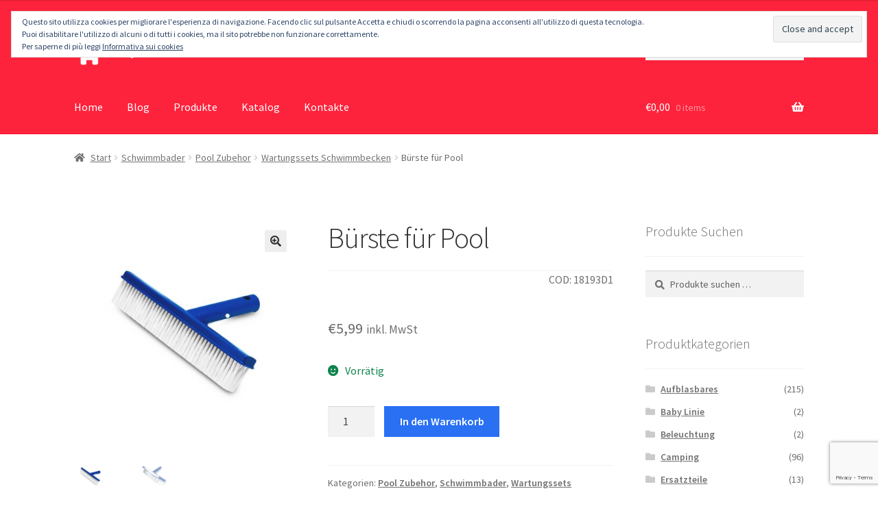

--- FILE ---
content_type: text/html; charset=UTF-8
request_url: https://www.q-bo.net/de/produkt/brste-fr-pool-18193d1/
body_size: 27520
content:

<!doctype html>
<html lang="de-DE">
<head>

<!-- Global site tag (gtag.js) - Google Analytics OLD -->
<!-- <script async src="https://www.googletagmanager.com/gtag/js?id=UA-6159251-11"></script>
<script>
  window.dataLayer = window.dataLayer || [];
  function gtag(){dataLayer.push(arguments);}
  gtag('js', new Date());

  gtag('config', 'UA-6159251-11');
</script> -->
	
<!-- Google tag (gtag.js) -->
<script async src="https://www.googletagmanager.com/gtag/js?id=G-28Y9MSS7GM"></script>
<script src="https://kit.fontawesome.com/84a72cf784.js" crossorigin="anonymous"></script>
<!-- <link rel="stylesheet" href="https://use.fontawesome.com/releases/v5.8.2/css/all.css" integrity="sha384-oS3vJWv+0UjzBfQzYUhtDYW+Pj2yciDJxpsK1OYPAYjqT085Qq/1cq5FLXAZQ7Ay" crossorigin="anonymous"> -->
<script>
  window.dataLayer = window.dataLayer || [];
  function gtag(){dataLayer.push(arguments);}
  gtag('js', new Date());

  gtag('config', 'G-28Y9MSS7GM');
</script>
	
<meta charset="UTF-8">
<meta name="viewport" content="width=device-width, initial-scale=1, maximum-scale=2.0">
<link rel="profile" href="http://gmpg.org/xfn/11">
<link rel="pingback" href="https://www.q-bo.net/site/xmlrpc.php">

<meta name='robots' content='index, follow, max-image-preview:large, max-snippet:-1, max-video-preview:-1' />

	<!-- This site is optimized with the Yoast SEO Premium plugin v26.8 (Yoast SEO v26.8) - https://yoast.com/product/yoast-seo-premium-wordpress/ -->
	<title>B&#xFC;rste f&#xFC;r Pool - Q.bo s.r.l.</title>
	<link rel="canonical" href="https://www.q-bo.net/de/produkt/brste-fr-pool-18193d1/" />
	<meta property="og:locale" content="de_DE" />
	<meta property="og:type" content="article" />
	<meta property="og:title" content="B&#xFC;rste f&#xFC;r Pool" />
	<meta property="og:description" content="INTEX 29052 | Bürste zur Reinigung von Pool-Boden und -Wänden. Kompatibel mit Teleskopstange mit Innendurchmesser 26.2 mm. Stange nicht enthalten. Gewicht" />
	<meta property="og:url" content="https://www.q-bo.net/de/produkt/brste-fr-pool-18193d1/" />
	<meta property="og:site_name" content="Q.bo s.r.l." />
	<meta property="article:modified_time" content="2024-10-04T09:57:43+00:00" />
	<meta property="og:image" content="https://www.q-bo.net/site/wp-content/uploads/2024/08/18193D1.jpg" />
	<meta property="og:image:width" content="1440" />
	<meta property="og:image:height" content="1440" />
	<meta property="og:image:type" content="image/jpeg" />
	<meta name="twitter:card" content="summary_large_image" />
	<meta name="twitter:site" content="@qbo_srl" />
	<script type="application/ld+json" class="yoast-schema-graph">{"@context":"https://schema.org","@graph":[{"@type":"WebPage","@id":"https://www.q-bo.net/de/produkt/brste-fr-pool-18193d1/","url":"https://www.q-bo.net/de/produkt/brste-fr-pool-18193d1/","name":"B&#xFC;rste f&#xFC;r Pool - Q.bo s.r.l.","isPartOf":{"@id":"https://www.q-bo.net/de/#website"},"primaryImageOfPage":{"@id":"https://www.q-bo.net/de/produkt/brste-fr-pool-18193d1/#primaryimage"},"image":{"@id":"https://www.q-bo.net/de/produkt/brste-fr-pool-18193d1/#primaryimage"},"thumbnailUrl":"https://www.q-bo.net/site/wp-content/uploads/2024/08/18193D1.jpg","datePublished":"2024-10-03T22:00:00+00:00","dateModified":"2024-10-04T09:57:43+00:00","breadcrumb":{"@id":"https://www.q-bo.net/de/produkt/brste-fr-pool-18193d1/#breadcrumb"},"inLanguage":"de-DE","potentialAction":[{"@type":"ReadAction","target":["https://www.q-bo.net/de/produkt/brste-fr-pool-18193d1/"]}]},{"@type":"ImageObject","inLanguage":"de-DE","@id":"https://www.q-bo.net/de/produkt/brste-fr-pool-18193d1/#primaryimage","url":"https://www.q-bo.net/site/wp-content/uploads/2024/08/18193D1.jpg","contentUrl":"https://www.q-bo.net/site/wp-content/uploads/2024/08/18193D1.jpg","width":1440,"height":1440},{"@type":"BreadcrumbList","@id":"https://www.q-bo.net/de/produkt/brste-fr-pool-18193d1/#breadcrumb","itemListElement":[{"@type":"ListItem","position":1,"name":"Home","item":"https://www.q-bo.net/de/"},{"@type":"ListItem","position":2,"name":"Produkte","item":"https://www.q-bo.net/de/laden/"},{"@type":"ListItem","position":3,"name":"B&#xFC;rste f&#xFC;r Pool"}]},{"@type":"WebSite","@id":"https://www.q-bo.net/de/#website","url":"https://www.q-bo.net/de/","name":"Q.bo s.r.l.","description":"Camping / Garten / Strand / Freizeit","publisher":{"@id":"https://www.q-bo.net/de/#organization"},"potentialAction":[{"@type":"SearchAction","target":{"@type":"EntryPoint","urlTemplate":"https://www.q-bo.net/de/?s={search_term_string}"},"query-input":{"@type":"PropertyValueSpecification","valueRequired":true,"valueName":"search_term_string"}}],"inLanguage":"de-DE"},{"@type":"Organization","@id":"https://www.q-bo.net/de/#organization","name":"Q.bo s.r.l.","url":"https://www.q-bo.net/de/","logo":{"@type":"ImageObject","inLanguage":"de-DE","@id":"https://www.q-bo.net/de/#/schema/logo/image/","url":"https://www.q-bo.net/site/wp-content/uploads/2022/01/logo-qbo.png","contentUrl":"https://www.q-bo.net/site/wp-content/uploads/2022/01/logo-qbo.png","width":463,"height":108,"caption":"Q.bo s.r.l."},"image":{"@id":"https://www.q-bo.net/de/#/schema/logo/image/"},"sameAs":["https://x.com/qbo_srl"]}]}</script>
	<!-- / Yoast SEO Premium plugin. -->


<link rel='dns-prefetch' href='//secure.gravatar.com' />
<link rel='dns-prefetch' href='//stats.wp.com' />
<link rel='dns-prefetch' href='//fonts.googleapis.com' />
<link rel='dns-prefetch' href='//use.fontawesome.com' />
<link rel='dns-prefetch' href='//v0.wordpress.com' />
<link rel="alternate" type="application/rss+xml" title="Q.bo s.r.l. &raquo; Feed" href="https://www.q-bo.net/de/feed/" />
<link rel="alternate" type="application/rss+xml" title="Q.bo s.r.l. &raquo; Comments Feed" href="https://www.q-bo.net/de/comments/feed/" />
<link rel="alternate" type="application/rss+xml" title="Q.bo s.r.l. &raquo; B&#xFC;rste f&#xFC;r Pool Comments Feed" href="https://www.q-bo.net/de/produkt/brste-fr-pool-18193d1/feed/" />
<link rel="alternate" title="oEmbed (JSON)" type="application/json+oembed" href="https://www.q-bo.net/de/wp-json/oembed/1.0/embed?url=https%3A%2F%2Fwww.q-bo.net%2Fde%2Fprodukt%2Fbrste-fr-pool-18193d1%2F" />
<link rel="alternate" title="oEmbed (XML)" type="text/xml+oembed" href="https://www.q-bo.net/de/wp-json/oembed/1.0/embed?url=https%3A%2F%2Fwww.q-bo.net%2Fde%2Fprodukt%2Fbrste-fr-pool-18193d1%2F&#038;format=xml" />
<style id='wp-img-auto-sizes-contain-inline-css'>
img:is([sizes=auto i],[sizes^="auto," i]){contain-intrinsic-size:3000px 1500px}
/*# sourceURL=wp-img-auto-sizes-contain-inline-css */
</style>
<style id='wp-emoji-styles-inline-css'>

	img.wp-smiley, img.emoji {
		display: inline !important;
		border: none !important;
		box-shadow: none !important;
		height: 1em !important;
		width: 1em !important;
		margin: 0 0.07em !important;
		vertical-align: -0.1em !important;
		background: none !important;
		padding: 0 !important;
	}
/*# sourceURL=wp-emoji-styles-inline-css */
</style>
<link rel='stylesheet' id='wp-block-library-css' href='https://www.q-bo.net/site/wp-includes/css/dist/block-library/style.min.css?ver=6.9' media='all' />
<style id='global-styles-inline-css'>
:root{--wp--preset--aspect-ratio--square: 1;--wp--preset--aspect-ratio--4-3: 4/3;--wp--preset--aspect-ratio--3-4: 3/4;--wp--preset--aspect-ratio--3-2: 3/2;--wp--preset--aspect-ratio--2-3: 2/3;--wp--preset--aspect-ratio--16-9: 16/9;--wp--preset--aspect-ratio--9-16: 9/16;--wp--preset--color--black: #000000;--wp--preset--color--cyan-bluish-gray: #abb8c3;--wp--preset--color--white: #ffffff;--wp--preset--color--pale-pink: #f78da7;--wp--preset--color--vivid-red: #cf2e2e;--wp--preset--color--luminous-vivid-orange: #ff6900;--wp--preset--color--luminous-vivid-amber: #fcb900;--wp--preset--color--light-green-cyan: #7bdcb5;--wp--preset--color--vivid-green-cyan: #00d084;--wp--preset--color--pale-cyan-blue: #8ed1fc;--wp--preset--color--vivid-cyan-blue: #0693e3;--wp--preset--color--vivid-purple: #9b51e0;--wp--preset--gradient--vivid-cyan-blue-to-vivid-purple: linear-gradient(135deg,rgb(6,147,227) 0%,rgb(155,81,224) 100%);--wp--preset--gradient--light-green-cyan-to-vivid-green-cyan: linear-gradient(135deg,rgb(122,220,180) 0%,rgb(0,208,130) 100%);--wp--preset--gradient--luminous-vivid-amber-to-luminous-vivid-orange: linear-gradient(135deg,rgb(252,185,0) 0%,rgb(255,105,0) 100%);--wp--preset--gradient--luminous-vivid-orange-to-vivid-red: linear-gradient(135deg,rgb(255,105,0) 0%,rgb(207,46,46) 100%);--wp--preset--gradient--very-light-gray-to-cyan-bluish-gray: linear-gradient(135deg,rgb(238,238,238) 0%,rgb(169,184,195) 100%);--wp--preset--gradient--cool-to-warm-spectrum: linear-gradient(135deg,rgb(74,234,220) 0%,rgb(151,120,209) 20%,rgb(207,42,186) 40%,rgb(238,44,130) 60%,rgb(251,105,98) 80%,rgb(254,248,76) 100%);--wp--preset--gradient--blush-light-purple: linear-gradient(135deg,rgb(255,206,236) 0%,rgb(152,150,240) 100%);--wp--preset--gradient--blush-bordeaux: linear-gradient(135deg,rgb(254,205,165) 0%,rgb(254,45,45) 50%,rgb(107,0,62) 100%);--wp--preset--gradient--luminous-dusk: linear-gradient(135deg,rgb(255,203,112) 0%,rgb(199,81,192) 50%,rgb(65,88,208) 100%);--wp--preset--gradient--pale-ocean: linear-gradient(135deg,rgb(255,245,203) 0%,rgb(182,227,212) 50%,rgb(51,167,181) 100%);--wp--preset--gradient--electric-grass: linear-gradient(135deg,rgb(202,248,128) 0%,rgb(113,206,126) 100%);--wp--preset--gradient--midnight: linear-gradient(135deg,rgb(2,3,129) 0%,rgb(40,116,252) 100%);--wp--preset--font-size--small: 14px;--wp--preset--font-size--medium: 23px;--wp--preset--font-size--large: 26px;--wp--preset--font-size--x-large: 42px;--wp--preset--font-size--normal: 16px;--wp--preset--font-size--huge: 37px;--wp--preset--spacing--20: 0.44rem;--wp--preset--spacing--30: 0.67rem;--wp--preset--spacing--40: 1rem;--wp--preset--spacing--50: 1.5rem;--wp--preset--spacing--60: 2.25rem;--wp--preset--spacing--70: 3.38rem;--wp--preset--spacing--80: 5.06rem;--wp--preset--shadow--natural: 6px 6px 9px rgba(0, 0, 0, 0.2);--wp--preset--shadow--deep: 12px 12px 50px rgba(0, 0, 0, 0.4);--wp--preset--shadow--sharp: 6px 6px 0px rgba(0, 0, 0, 0.2);--wp--preset--shadow--outlined: 6px 6px 0px -3px rgb(255, 255, 255), 6px 6px rgb(0, 0, 0);--wp--preset--shadow--crisp: 6px 6px 0px rgb(0, 0, 0);}:root :where(.is-layout-flow) > :first-child{margin-block-start: 0;}:root :where(.is-layout-flow) > :last-child{margin-block-end: 0;}:root :where(.is-layout-flow) > *{margin-block-start: 24px;margin-block-end: 0;}:root :where(.is-layout-constrained) > :first-child{margin-block-start: 0;}:root :where(.is-layout-constrained) > :last-child{margin-block-end: 0;}:root :where(.is-layout-constrained) > *{margin-block-start: 24px;margin-block-end: 0;}:root :where(.is-layout-flex){gap: 24px;}:root :where(.is-layout-grid){gap: 24px;}body .is-layout-flex{display: flex;}.is-layout-flex{flex-wrap: wrap;align-items: center;}.is-layout-flex > :is(*, div){margin: 0;}body .is-layout-grid{display: grid;}.is-layout-grid > :is(*, div){margin: 0;}.has-black-color{color: var(--wp--preset--color--black) !important;}.has-cyan-bluish-gray-color{color: var(--wp--preset--color--cyan-bluish-gray) !important;}.has-white-color{color: var(--wp--preset--color--white) !important;}.has-pale-pink-color{color: var(--wp--preset--color--pale-pink) !important;}.has-vivid-red-color{color: var(--wp--preset--color--vivid-red) !important;}.has-luminous-vivid-orange-color{color: var(--wp--preset--color--luminous-vivid-orange) !important;}.has-luminous-vivid-amber-color{color: var(--wp--preset--color--luminous-vivid-amber) !important;}.has-light-green-cyan-color{color: var(--wp--preset--color--light-green-cyan) !important;}.has-vivid-green-cyan-color{color: var(--wp--preset--color--vivid-green-cyan) !important;}.has-pale-cyan-blue-color{color: var(--wp--preset--color--pale-cyan-blue) !important;}.has-vivid-cyan-blue-color{color: var(--wp--preset--color--vivid-cyan-blue) !important;}.has-vivid-purple-color{color: var(--wp--preset--color--vivid-purple) !important;}.has-black-background-color{background-color: var(--wp--preset--color--black) !important;}.has-cyan-bluish-gray-background-color{background-color: var(--wp--preset--color--cyan-bluish-gray) !important;}.has-white-background-color{background-color: var(--wp--preset--color--white) !important;}.has-pale-pink-background-color{background-color: var(--wp--preset--color--pale-pink) !important;}.has-vivid-red-background-color{background-color: var(--wp--preset--color--vivid-red) !important;}.has-luminous-vivid-orange-background-color{background-color: var(--wp--preset--color--luminous-vivid-orange) !important;}.has-luminous-vivid-amber-background-color{background-color: var(--wp--preset--color--luminous-vivid-amber) !important;}.has-light-green-cyan-background-color{background-color: var(--wp--preset--color--light-green-cyan) !important;}.has-vivid-green-cyan-background-color{background-color: var(--wp--preset--color--vivid-green-cyan) !important;}.has-pale-cyan-blue-background-color{background-color: var(--wp--preset--color--pale-cyan-blue) !important;}.has-vivid-cyan-blue-background-color{background-color: var(--wp--preset--color--vivid-cyan-blue) !important;}.has-vivid-purple-background-color{background-color: var(--wp--preset--color--vivid-purple) !important;}.has-black-border-color{border-color: var(--wp--preset--color--black) !important;}.has-cyan-bluish-gray-border-color{border-color: var(--wp--preset--color--cyan-bluish-gray) !important;}.has-white-border-color{border-color: var(--wp--preset--color--white) !important;}.has-pale-pink-border-color{border-color: var(--wp--preset--color--pale-pink) !important;}.has-vivid-red-border-color{border-color: var(--wp--preset--color--vivid-red) !important;}.has-luminous-vivid-orange-border-color{border-color: var(--wp--preset--color--luminous-vivid-orange) !important;}.has-luminous-vivid-amber-border-color{border-color: var(--wp--preset--color--luminous-vivid-amber) !important;}.has-light-green-cyan-border-color{border-color: var(--wp--preset--color--light-green-cyan) !important;}.has-vivid-green-cyan-border-color{border-color: var(--wp--preset--color--vivid-green-cyan) !important;}.has-pale-cyan-blue-border-color{border-color: var(--wp--preset--color--pale-cyan-blue) !important;}.has-vivid-cyan-blue-border-color{border-color: var(--wp--preset--color--vivid-cyan-blue) !important;}.has-vivid-purple-border-color{border-color: var(--wp--preset--color--vivid-purple) !important;}.has-vivid-cyan-blue-to-vivid-purple-gradient-background{background: var(--wp--preset--gradient--vivid-cyan-blue-to-vivid-purple) !important;}.has-light-green-cyan-to-vivid-green-cyan-gradient-background{background: var(--wp--preset--gradient--light-green-cyan-to-vivid-green-cyan) !important;}.has-luminous-vivid-amber-to-luminous-vivid-orange-gradient-background{background: var(--wp--preset--gradient--luminous-vivid-amber-to-luminous-vivid-orange) !important;}.has-luminous-vivid-orange-to-vivid-red-gradient-background{background: var(--wp--preset--gradient--luminous-vivid-orange-to-vivid-red) !important;}.has-very-light-gray-to-cyan-bluish-gray-gradient-background{background: var(--wp--preset--gradient--very-light-gray-to-cyan-bluish-gray) !important;}.has-cool-to-warm-spectrum-gradient-background{background: var(--wp--preset--gradient--cool-to-warm-spectrum) !important;}.has-blush-light-purple-gradient-background{background: var(--wp--preset--gradient--blush-light-purple) !important;}.has-blush-bordeaux-gradient-background{background: var(--wp--preset--gradient--blush-bordeaux) !important;}.has-luminous-dusk-gradient-background{background: var(--wp--preset--gradient--luminous-dusk) !important;}.has-pale-ocean-gradient-background{background: var(--wp--preset--gradient--pale-ocean) !important;}.has-electric-grass-gradient-background{background: var(--wp--preset--gradient--electric-grass) !important;}.has-midnight-gradient-background{background: var(--wp--preset--gradient--midnight) !important;}.has-small-font-size{font-size: var(--wp--preset--font-size--small) !important;}.has-medium-font-size{font-size: var(--wp--preset--font-size--medium) !important;}.has-large-font-size{font-size: var(--wp--preset--font-size--large) !important;}.has-x-large-font-size{font-size: var(--wp--preset--font-size--x-large) !important;}
/*# sourceURL=global-styles-inline-css */
</style>

<style id='classic-theme-styles-inline-css'>
/*! This file is auto-generated */
.wp-block-button__link{color:#fff;background-color:#32373c;border-radius:9999px;box-shadow:none;text-decoration:none;padding:calc(.667em + 2px) calc(1.333em + 2px);font-size:1.125em}.wp-block-file__button{background:#32373c;color:#fff;text-decoration:none}
/*# sourceURL=/wp-includes/css/classic-themes.min.css */
</style>
<link rel='stylesheet' id='wp-components-css' href='https://www.q-bo.net/site/wp-includes/css/dist/components/style.min.css?ver=6.9' media='all' />
<link rel='stylesheet' id='wp-preferences-css' href='https://www.q-bo.net/site/wp-includes/css/dist/preferences/style.min.css?ver=6.9' media='all' />
<link rel='stylesheet' id='wp-block-editor-css' href='https://www.q-bo.net/site/wp-includes/css/dist/block-editor/style.min.css?ver=6.9' media='all' />
<link rel='stylesheet' id='popup-maker-block-library-style-css' href='https://www.q-bo.net/site/wp-content/plugins/popup-maker/dist/packages/block-library-style.css?ver=dbea705cfafe089d65f1' media='all' />
<link rel='stylesheet' id='storefront-gutenberg-blocks-css' href='https://www.q-bo.net/site/wp-content/themes/storefront/assets/css/base/gutenberg-blocks.css?ver=4.6.2' media='all' />
<style id='storefront-gutenberg-blocks-inline-css'>

				.wp-block-button__link:not(.has-text-color) {
					color: #333333;
				}

				.wp-block-button__link:not(.has-text-color):hover,
				.wp-block-button__link:not(.has-text-color):focus,
				.wp-block-button__link:not(.has-text-color):active {
					color: #333333;
				}

				.wp-block-button__link:not(.has-background) {
					background-color: #eeeeee;
				}

				.wp-block-button__link:not(.has-background):hover,
				.wp-block-button__link:not(.has-background):focus,
				.wp-block-button__link:not(.has-background):active {
					border-color: #d5d5d5;
					background-color: #d5d5d5;
				}

				.wc-block-grid__products .wc-block-grid__product .wp-block-button__link {
					background-color: #eeeeee;
					border-color: #eeeeee;
					color: #333333;
				}

				.wp-block-quote footer,
				.wp-block-quote cite,
				.wp-block-quote__citation {
					color: #6d6d6d;
				}

				.wp-block-pullquote cite,
				.wp-block-pullquote footer,
				.wp-block-pullquote__citation {
					color: #6d6d6d;
				}

				.wp-block-image figcaption {
					color: #6d6d6d;
				}

				.wp-block-separator.is-style-dots::before {
					color: #333333;
				}

				.wp-block-file a.wp-block-file__button {
					color: #333333;
					background-color: #eeeeee;
					border-color: #eeeeee;
				}

				.wp-block-file a.wp-block-file__button:hover,
				.wp-block-file a.wp-block-file__button:focus,
				.wp-block-file a.wp-block-file__button:active {
					color: #333333;
					background-color: #d5d5d5;
				}

				.wp-block-code,
				.wp-block-preformatted pre {
					color: #6d6d6d;
				}

				.wp-block-table:not( .has-background ):not( .is-style-stripes ) tbody tr:nth-child(2n) td {
					background-color: #fdfdfd;
				}

				.wp-block-cover .wp-block-cover__inner-container h1:not(.has-text-color),
				.wp-block-cover .wp-block-cover__inner-container h2:not(.has-text-color),
				.wp-block-cover .wp-block-cover__inner-container h3:not(.has-text-color),
				.wp-block-cover .wp-block-cover__inner-container h4:not(.has-text-color),
				.wp-block-cover .wp-block-cover__inner-container h5:not(.has-text-color),
				.wp-block-cover .wp-block-cover__inner-container h6:not(.has-text-color) {
					color: #000000;
				}

				div.wc-block-components-price-slider__range-input-progress,
				.rtl .wc-block-components-price-slider__range-input-progress {
					--range-color: #2970f3;
				}

				/* Target only IE11 */
				@media all and (-ms-high-contrast: none), (-ms-high-contrast: active) {
					.wc-block-components-price-slider__range-input-progress {
						background: #2970f3;
					}
				}

				.wc-block-components-button:not(.is-link) {
					background-color: #2970f3;
					color: #ffffff;
				}

				.wc-block-components-button:not(.is-link):hover,
				.wc-block-components-button:not(.is-link):focus,
				.wc-block-components-button:not(.is-link):active {
					background-color: #1057da;
					color: #ffffff;
				}

				.wc-block-components-button:not(.is-link):disabled {
					background-color: #2970f3;
					color: #ffffff;
				}

				.wc-block-cart__submit-container {
					background-color: #ffffff;
				}

				.wc-block-cart__submit-container::before {
					color: rgba(220,220,220,0.5);
				}

				.wc-block-components-order-summary-item__quantity {
					background-color: #ffffff;
					border-color: #6d6d6d;
					box-shadow: 0 0 0 2px #ffffff;
					color: #6d6d6d;
				}
			
/*# sourceURL=storefront-gutenberg-blocks-inline-css */
</style>
<link rel='stylesheet' id='contact-form-7-css' href='https://www.q-bo.net/site/wp-content/plugins/contact-form-7/includes/css/styles.css?ver=6.1.4' media='all' />
<link rel='stylesheet' id='photoswipe-css' href='https://www.q-bo.net/site/wp-content/plugins/woocommerce/assets/css/photoswipe/photoswipe.min.css?ver=10.4.3' media='all' />
<link rel='stylesheet' id='photoswipe-default-skin-css' href='https://www.q-bo.net/site/wp-content/plugins/woocommerce/assets/css/photoswipe/default-skin/default-skin.min.css?ver=10.4.3' media='all' />
<style id='woocommerce-inline-inline-css'>
.woocommerce form .form-row .required { visibility: visible; }
/*# sourceURL=woocommerce-inline-inline-css */
</style>
<link rel='stylesheet' id='wpml-legacy-dropdown-0-css' href='https://www.q-bo.net/site/wp-content/plugins/sitepress-multilingual-cms/templates/language-switchers/legacy-dropdown/style.min.css?ver=1' media='all' />
<link rel='stylesheet' id='wpml-legacy-horizontal-list-0-css' href='https://www.q-bo.net/site/wp-content/plugins/sitepress-multilingual-cms/templates/language-switchers/legacy-list-horizontal/style.min.css?ver=1' media='all' />
<style id='wpml-legacy-horizontal-list-0-inline-css'>
.wpml-ls-statics-footer a, .wpml-ls-statics-footer .wpml-ls-sub-menu a, .wpml-ls-statics-footer .wpml-ls-sub-menu a:link, .wpml-ls-statics-footer li:not(.wpml-ls-current-language) .wpml-ls-link, .wpml-ls-statics-footer li:not(.wpml-ls-current-language) .wpml-ls-link:link {color:#444444;background-color:#ffffff;}.wpml-ls-statics-footer .wpml-ls-sub-menu a:hover,.wpml-ls-statics-footer .wpml-ls-sub-menu a:focus, .wpml-ls-statics-footer .wpml-ls-sub-menu a:link:hover, .wpml-ls-statics-footer .wpml-ls-sub-menu a:link:focus {color:#000000;background-color:#eeeeee;}.wpml-ls-statics-footer .wpml-ls-current-language > a {color:#444444;background-color:#ffffff;}.wpml-ls-statics-footer .wpml-ls-current-language:hover>a, .wpml-ls-statics-footer .wpml-ls-current-language>a:focus {color:#000000;background-color:#eeeeee;}
/*# sourceURL=wpml-legacy-horizontal-list-0-inline-css */
</style>
<link rel='stylesheet' id='wpml-menu-item-0-css' href='https://www.q-bo.net/site/wp-content/plugins/sitepress-multilingual-cms/templates/language-switchers/menu-item/style.min.css?ver=1' media='all' />
<link rel='stylesheet' id='wc-sc-product-page-gift-form-css' href='https://www.q-bo.net/site/wp-content/plugins/woocommerce-smart-coupons/assets/css/product-page-gift-form.min.css?ver=9.68.0' media='all' />
<link rel='stylesheet' id='jquery-ui-style-css' href='https://www.q-bo.net/site/wp-content/plugins/woocommerce/assets/css/jquery-ui/jquery-ui.min.css?ver=10.4.3' media='all' />
<link rel='stylesheet' id='jquery-ui-timepicker-css' href='https://www.q-bo.net/site/wp-content/plugins/woocommerce-smart-coupons/assets/css/jquery-ui-timepicker-addon.min.css?ver=9.68.0' media='all' />
<link rel='stylesheet' id='storefront-style-css' href='https://www.q-bo.net/site/wp-content/themes/storefront/style.css?ver=6.9' media='all' />
<style id='storefront-style-inline-css'>

			.main-navigation ul li a,
			.site-title a,
			ul.menu li a,
			.site-branding h1 a,
			button.menu-toggle,
			button.menu-toggle:hover,
			.handheld-navigation .dropdown-toggle {
				color: #dddddd;
			}

			button.menu-toggle,
			button.menu-toggle:hover {
				border-color: #dddddd;
			}

			.main-navigation ul li a:hover,
			.main-navigation ul li:hover > a,
			.site-title a:hover,
			.site-header ul.menu li.current-menu-item > a {
				color: #ffffff;
			}

			table:not( .has-background ) th {
				background-color: #f8f8f8;
			}

			table:not( .has-background ) tbody td {
				background-color: #fdfdfd;
			}

			table:not( .has-background ) tbody tr:nth-child(2n) td,
			fieldset,
			fieldset legend {
				background-color: #fbfbfb;
			}

			.site-header,
			.secondary-navigation ul ul,
			.main-navigation ul.menu > li.menu-item-has-children:after,
			.secondary-navigation ul.menu ul,
			.storefront-handheld-footer-bar,
			.storefront-handheld-footer-bar ul li > a,
			.storefront-handheld-footer-bar ul li.search .site-search,
			button.menu-toggle,
			button.menu-toggle:hover {
				background-color: #fd233c;
			}

			p.site-description,
			.site-header,
			.storefront-handheld-footer-bar {
				color: #ffffff;
			}

			button.menu-toggle:after,
			button.menu-toggle:before,
			button.menu-toggle span:before {
				background-color: #dddddd;
			}

			h1, h2, h3, h4, h5, h6, .wc-block-grid__product-title {
				color: #333333;
			}

			.widget h1 {
				border-bottom-color: #333333;
			}

			body,
			.secondary-navigation a {
				color: #6d6d6d;
			}

			.widget-area .widget a,
			.hentry .entry-header .posted-on a,
			.hentry .entry-header .post-author a,
			.hentry .entry-header .post-comments a,
			.hentry .entry-header .byline a {
				color: #727272;
			}

			a {
				color: #2970f3;
			}

			a:focus,
			button:focus,
			.button.alt:focus,
			input:focus,
			textarea:focus,
			input[type="button"]:focus,
			input[type="reset"]:focus,
			input[type="submit"]:focus,
			input[type="email"]:focus,
			input[type="tel"]:focus,
			input[type="url"]:focus,
			input[type="password"]:focus,
			input[type="search"]:focus {
				outline-color: #2970f3;
			}

			button, input[type="button"], input[type="reset"], input[type="submit"], .button, .widget a.button {
				background-color: #eeeeee;
				border-color: #eeeeee;
				color: #333333;
			}

			button:hover, input[type="button"]:hover, input[type="reset"]:hover, input[type="submit"]:hover, .button:hover, .widget a.button:hover {
				background-color: #d5d5d5;
				border-color: #d5d5d5;
				color: #333333;
			}

			button.alt, input[type="button"].alt, input[type="reset"].alt, input[type="submit"].alt, .button.alt, .widget-area .widget a.button.alt {
				background-color: #2970f3;
				border-color: #2970f3;
				color: #ffffff;
			}

			button.alt:hover, input[type="button"].alt:hover, input[type="reset"].alt:hover, input[type="submit"].alt:hover, .button.alt:hover, .widget-area .widget a.button.alt:hover {
				background-color: #1057da;
				border-color: #1057da;
				color: #ffffff;
			}

			.pagination .page-numbers li .page-numbers.current {
				background-color: #e6e6e6;
				color: #636363;
			}

			#comments .comment-list .comment-content .comment-text {
				background-color: #f8f8f8;
			}

			.site-footer {
				background-color: #f0f0f0;
				color: #6d6d6d;
			}

			.site-footer a:not(.button):not(.components-button) {
				color: #333333;
			}

			.site-footer .storefront-handheld-footer-bar a:not(.button):not(.components-button) {
				color: #dddddd;
			}

			.site-footer h1, .site-footer h2, .site-footer h3, .site-footer h4, .site-footer h5, .site-footer h6, .site-footer .widget .widget-title, .site-footer .widget .widgettitle {
				color: #333333;
			}

			.page-template-template-homepage.has-post-thumbnail .type-page.has-post-thumbnail .entry-title {
				color: #000000;
			}

			.page-template-template-homepage.has-post-thumbnail .type-page.has-post-thumbnail .entry-content {
				color: #000000;
			}

			@media screen and ( min-width: 768px ) {
				.secondary-navigation ul.menu a:hover {
					color: #ffffff;
				}

				.secondary-navigation ul.menu a {
					color: #ffffff;
				}

				.main-navigation ul.menu ul.sub-menu,
				.main-navigation ul.nav-menu ul.children {
					background-color: #ee142d;
				}

				.site-header {
					border-bottom-color: #ee142d;
				}
			}

				.sp-fixed-width .site {
					background-color:#ffffff;
				}
			

				.checkout-slides .sp-checkout-control-nav li a:after {
					background-color:#ffffff;
					border: 4px solid #d7d7d7;
				}

				.checkout-slides .sp-checkout-control-nav li:nth-child(2) a.flex-active:after {
					border: 4px solid #d7d7d7;
				}

				.checkout-slides .sp-checkout-control-nav li a:before,
				.checkout-slides .sp-checkout-control-nav li:nth-child(2) a.flex-active:before  {
					background-color:#d7d7d7;
				}

				.checkout-slides .sp-checkout-control-nav li:nth-child(2) a:before {
					background-color:#ebebeb;
				}

				.checkout-slides .sp-checkout-control-nav li:nth-child(2) a:after {
					border: 4px solid #ebebeb;
				}
			
/*# sourceURL=storefront-style-inline-css */
</style>
<link rel='stylesheet' id='child-style-css' href='https://www.q-bo.net/site/wp-content/themes/storefront-child/style.css?ver=1.0.0' media='all' />
<link rel='stylesheet' id='storefront-icons-css' href='https://www.q-bo.net/site/wp-content/themes/storefront/assets/css/base/icons.css?ver=4.6.2' media='all' />
<link rel='stylesheet' id='storefront-fonts-css' href='https://fonts.googleapis.com/css?family=Source+Sans+Pro%3A400%2C300%2C300italic%2C400italic%2C600%2C700%2C900&#038;subset=latin%2Clatin-ext&#038;ver=4.6.2' media='all' />
<link rel='stylesheet' id='storefront-jetpack-widgets-css' href='https://www.q-bo.net/site/wp-content/themes/storefront/assets/css/jetpack/widgets.css?ver=4.6.2' media='all' />
<link rel='stylesheet' id='sph-styles-css' href='https://www.q-bo.net/site/wp-content/plugins/storefront-parallax-hero/assets/css/style.css?ver=6.9' media='all' />
<style id='sph-styles-inline-css'>

		.sph-hero a:not(.button) {
			color: #2970f3;
		}

		.overlay.animated h1:after {
			color: #ffffff;
		}

		.overlay.animated span:before {
			background-color: #2970f3;
		}
/*# sourceURL=sph-styles-inline-css */
</style>
<link rel='stylesheet' id='wcwl_frontend-css' href='https://www.q-bo.net/site/wp-content/plugins/woocommerce-waitlist/includes/css/src/wcwl_frontend.min.css?ver=2.5.1' media='all' />
<link rel='stylesheet' id='dashicons-css' href='https://www.q-bo.net/site/wp-includes/css/dashicons.min.css?ver=6.9' media='all' />
<link rel='stylesheet' id='js_composer_custom_css-css' href='//www.q-bo.net/site/wp-content/uploads/js_composer/custom.css?ver=8.0.1' media='all' />
<link rel='stylesheet' id='storefront-woocommerce-style-css' href='https://www.q-bo.net/site/wp-content/themes/storefront/assets/css/woocommerce/woocommerce.css?ver=4.6.2' media='all' />
<style id='storefront-woocommerce-style-inline-css'>
@font-face {
				font-family: star;
				src: url(https://www.q-bo.net/site/wp-content/plugins/woocommerce/assets/fonts/star.eot);
				src:
					url(https://www.q-bo.net/site/wp-content/plugins/woocommerce/assets/fonts/star.eot?#iefix) format("embedded-opentype"),
					url(https://www.q-bo.net/site/wp-content/plugins/woocommerce/assets/fonts/star.woff) format("woff"),
					url(https://www.q-bo.net/site/wp-content/plugins/woocommerce/assets/fonts/star.ttf) format("truetype"),
					url(https://www.q-bo.net/site/wp-content/plugins/woocommerce/assets/fonts/star.svg#star) format("svg");
				font-weight: 400;
				font-style: normal;
			}
			@font-face {
				font-family: WooCommerce;
				src: url(https://www.q-bo.net/site/wp-content/plugins/woocommerce/assets/fonts/WooCommerce.eot);
				src:
					url(https://www.q-bo.net/site/wp-content/plugins/woocommerce/assets/fonts/WooCommerce.eot?#iefix) format("embedded-opentype"),
					url(https://www.q-bo.net/site/wp-content/plugins/woocommerce/assets/fonts/WooCommerce.woff) format("woff"),
					url(https://www.q-bo.net/site/wp-content/plugins/woocommerce/assets/fonts/WooCommerce.ttf) format("truetype"),
					url(https://www.q-bo.net/site/wp-content/plugins/woocommerce/assets/fonts/WooCommerce.svg#WooCommerce) format("svg");
				font-weight: 400;
				font-style: normal;
			}

			a.cart-contents,
			.site-header-cart .widget_shopping_cart a {
				color: #dddddd;
			}

			a.cart-contents:hover,
			.site-header-cart .widget_shopping_cart a:hover,
			.site-header-cart:hover > li > a {
				color: #ffffff;
			}

			table.cart td.product-remove,
			table.cart td.actions {
				border-top-color: #ffffff;
			}

			.storefront-handheld-footer-bar ul li.cart .count {
				background-color: #dddddd;
				color: #fd233c;
				border-color: #fd233c;
			}

			.woocommerce-tabs ul.tabs li.active a,
			ul.products li.product .price,
			.onsale,
			.wc-block-grid__product-onsale,
			.widget_search form:before,
			.widget_product_search form:before {
				color: #6d6d6d;
			}

			.woocommerce-breadcrumb a,
			a.woocommerce-review-link,
			.product_meta a {
				color: #727272;
			}

			.wc-block-grid__product-onsale,
			.onsale {
				border-color: #6d6d6d;
			}

			.star-rating span:before,
			.quantity .plus, .quantity .minus,
			p.stars a:hover:after,
			p.stars a:after,
			.star-rating span:before,
			#payment .payment_methods li input[type=radio]:first-child:checked+label:before {
				color: #2970f3;
			}

			.widget_price_filter .ui-slider .ui-slider-range,
			.widget_price_filter .ui-slider .ui-slider-handle {
				background-color: #2970f3;
			}

			.order_details {
				background-color: #f8f8f8;
			}

			.order_details > li {
				border-bottom: 1px dotted #e3e3e3;
			}

			.order_details:before,
			.order_details:after {
				background: -webkit-linear-gradient(transparent 0,transparent 0),-webkit-linear-gradient(135deg,#f8f8f8 33.33%,transparent 33.33%),-webkit-linear-gradient(45deg,#f8f8f8 33.33%,transparent 33.33%)
			}

			#order_review {
				background-color: #ffffff;
			}

			#payment .payment_methods > li .payment_box,
			#payment .place-order {
				background-color: #fafafa;
			}

			#payment .payment_methods > li:not(.woocommerce-notice) {
				background-color: #f5f5f5;
			}

			#payment .payment_methods > li:not(.woocommerce-notice):hover {
				background-color: #f0f0f0;
			}

			.woocommerce-pagination .page-numbers li .page-numbers.current {
				background-color: #e6e6e6;
				color: #636363;
			}

			.wc-block-grid__product-onsale,
			.onsale,
			.woocommerce-pagination .page-numbers li .page-numbers:not(.current) {
				color: #6d6d6d;
			}

			p.stars a:before,
			p.stars a:hover~a:before,
			p.stars.selected a.active~a:before {
				color: #6d6d6d;
			}

			p.stars.selected a.active:before,
			p.stars:hover a:before,
			p.stars.selected a:not(.active):before,
			p.stars.selected a.active:before {
				color: #2970f3;
			}

			.single-product div.product .woocommerce-product-gallery .woocommerce-product-gallery__trigger {
				background-color: #eeeeee;
				color: #333333;
			}

			.single-product div.product .woocommerce-product-gallery .woocommerce-product-gallery__trigger:hover {
				background-color: #d5d5d5;
				border-color: #d5d5d5;
				color: #333333;
			}

			.button.added_to_cart:focus,
			.button.wc-forward:focus {
				outline-color: #2970f3;
			}

			.added_to_cart,
			.site-header-cart .widget_shopping_cart a.button,
			.wc-block-grid__products .wc-block-grid__product .wp-block-button__link {
				background-color: #eeeeee;
				border-color: #eeeeee;
				color: #333333;
			}

			.added_to_cart:hover,
			.site-header-cart .widget_shopping_cart a.button:hover,
			.wc-block-grid__products .wc-block-grid__product .wp-block-button__link:hover {
				background-color: #d5d5d5;
				border-color: #d5d5d5;
				color: #333333;
			}

			.added_to_cart.alt, .added_to_cart, .widget a.button.checkout {
				background-color: #2970f3;
				border-color: #2970f3;
				color: #ffffff;
			}

			.added_to_cart.alt:hover, .added_to_cart:hover, .widget a.button.checkout:hover {
				background-color: #1057da;
				border-color: #1057da;
				color: #ffffff;
			}

			.button.loading {
				color: #eeeeee;
			}

			.button.loading:hover {
				background-color: #eeeeee;
			}

			.button.loading:after {
				color: #333333;
			}

			@media screen and ( min-width: 768px ) {
				.site-header-cart .widget_shopping_cart,
				.site-header .product_list_widget li .quantity {
					color: #ffffff;
				}

				.site-header-cart .widget_shopping_cart .buttons,
				.site-header-cart .widget_shopping_cart .total {
					background-color: #f31932;
				}

				.site-header-cart .widget_shopping_cart {
					background-color: #ee142d;
				}
			}
				.storefront-product-pagination a {
					color: #6d6d6d;
					background-color: #ffffff;
				}
				.storefront-sticky-add-to-cart {
					color: #6d6d6d;
					background-color: #ffffff;
				}

				.storefront-sticky-add-to-cart a:not(.button) {
					color: #dddddd;
				}

				.coupon-container {
					background-color: #eeeeee !important;
				}

				.coupon-content {
					border-color: #333333 !important;
					color: #333333;
				}

				.sd-buttons-transparent.woocommerce .coupon-content,
				.sd-buttons-transparent.woocommerce-page .coupon-content {
					border-color: #eeeeee !important;
				}

				.woocommerce-message {
					background-color: #0f834d !important;
					color: #ffffff !important;
				}

				.woocommerce-message a,
				.woocommerce-message a:hover,
				.woocommerce-message .button,
				.woocommerce-message .button:hover {
					color: #ffffff !important;
				}

				.woocommerce-info {
					background-color: #3D9CD2 !important;
					color: #ffffff !important;
				}

				.woocommerce-info a,
				.woocommerce-info a:hover,
				.woocommerce-info .button,
				.woocommerce-info .button:hover {
					color: #ffffff !important;
				}

				.woocommerce-error {
					background-color: #e2401c !important;
					color: #ffffff !important;
				}

				.woocommerce-error a,
				.woocommerce-error a:hover,
				.woocommerce-error .button,
				.woocommerce-error .button:hover {
					color: #ffffff !important;
				}

			

				.star-rating span:before,
				.star-rating:before {
					color: #ff9000 !important;
				}

				.star-rating:before {
					opacity: 0.25 !important;
				}
			
/*# sourceURL=storefront-woocommerce-style-inline-css */
</style>
<link rel='stylesheet' id='storefront-child-style-css' href='https://www.q-bo.net/site/wp-content/themes/storefront-child/style.css?ver=1.0.0' media='all' />
<link rel='stylesheet' id='storefront-woocommerce-brands-style-css' href='https://www.q-bo.net/site/wp-content/themes/storefront/assets/css/woocommerce/extensions/brands.css?ver=4.6.2' media='all' />
<link rel='stylesheet' id='storefront-woocommerce-smart-coupons-style-css' href='https://www.q-bo.net/site/wp-content/themes/storefront/assets/css/woocommerce/extensions/smart-coupons.css?ver=4.6.2' media='all' />
<link rel='stylesheet' id='sp-header-frontend-css' href='https://www.q-bo.net/site/wp-content/plugins/storefront-powerpack/includes/customizer/header/assets/css/sp-header-frontend.css?ver=1.6.3' media='all' />
<link rel='stylesheet' id='sp-styles-css' href='https://www.q-bo.net/site/wp-content/plugins/storefront-powerpack/assets/css/style.css?ver=1.6.3' media='all' />
<link rel='stylesheet' id='sprh-styles-css' href='https://www.q-bo.net/site/wp-content/plugins/storefront-product-hero/assets/css/style.css?ver=6.9' media='all' />
<style id='sprh-styles-inline-css'>

		.sprh-hero a:not(.button) {
			color: #2970f3;
		}
/*# sourceURL=sprh-styles-inline-css */
</style>
<link rel='stylesheet' id='font-awesome-5-brands-css' href='//use.fontawesome.com/releases/v5.0.13/css/brands.css?ver=6.9' media='all' />
<link rel='stylesheet' id='sps-styles-css' href='https://www.q-bo.net/site/wp-content/plugins/storefront-product-sharing/assets/css/style.css?ver=6.9' media='all' />
<script src="https://www.q-bo.net/site/wp-includes/js/jquery/jquery.min.js?ver=3.7.1" id="jquery-core-js"></script>
<script src="https://www.q-bo.net/site/wp-includes/js/jquery/jquery-migrate.min.js?ver=3.4.1" id="jquery-migrate-js"></script>
<script src="https://www.q-bo.net/site/wp-content/plugins/woocommerce/assets/js/jquery-blockui/jquery.blockUI.min.js?ver=2.7.0-wc.10.4.3" id="wc-jquery-blockui-js" data-wp-strategy="defer"></script>
<script id="wc-add-to-cart-js-extra">
var wc_add_to_cart_params = {"ajax_url":"/site/wp-admin/admin-ajax.php?lang=de","wc_ajax_url":"/de/?wc-ajax=%%endpoint%%","i18n_view_cart":"Warenkorb anzeigen","cart_url":"https://www.q-bo.net/de/wagen/","is_cart":"","cart_redirect_after_add":"no"};
//# sourceURL=wc-add-to-cart-js-extra
</script>
<script src="https://www.q-bo.net/site/wp-content/plugins/woocommerce/assets/js/frontend/add-to-cart.min.js?ver=10.4.3" id="wc-add-to-cart-js" data-wp-strategy="defer"></script>
<script src="https://www.q-bo.net/site/wp-content/plugins/woocommerce/assets/js/zoom/jquery.zoom.min.js?ver=1.7.21-wc.10.4.3" id="wc-zoom-js" defer data-wp-strategy="defer"></script>
<script src="https://www.q-bo.net/site/wp-content/plugins/woocommerce/assets/js/flexslider/jquery.flexslider.min.js?ver=2.7.2-wc.10.4.3" id="wc-flexslider-js" defer data-wp-strategy="defer"></script>
<script src="https://www.q-bo.net/site/wp-content/plugins/woocommerce/assets/js/photoswipe/photoswipe.min.js?ver=4.1.1-wc.10.4.3" id="wc-photoswipe-js" defer data-wp-strategy="defer"></script>
<script src="https://www.q-bo.net/site/wp-content/plugins/woocommerce/assets/js/photoswipe/photoswipe-ui-default.min.js?ver=4.1.1-wc.10.4.3" id="wc-photoswipe-ui-default-js" defer data-wp-strategy="defer"></script>
<script id="wc-single-product-js-extra">
var wc_single_product_params = {"i18n_required_rating_text":"Bitte w\u00e4hle eine Bewertung","i18n_rating_options":["1 von 5\u00a0Sternen","2 von 5\u00a0Sternen","3 von 5\u00a0Sternen","4 von 5\u00a0Sternen","5 von 5\u00a0Sternen"],"i18n_product_gallery_trigger_text":"Bildergalerie im Vollbildmodus anzeigen","review_rating_required":"yes","flexslider":{"rtl":false,"animation":"slide","smoothHeight":true,"directionNav":false,"controlNav":"thumbnails","slideshow":false,"animationSpeed":500,"animationLoop":false,"allowOneSlide":false},"zoom_enabled":"1","zoom_options":[],"photoswipe_enabled":"1","photoswipe_options":{"shareEl":false,"closeOnScroll":false,"history":false,"hideAnimationDuration":0,"showAnimationDuration":0},"flexslider_enabled":"1"};
//# sourceURL=wc-single-product-js-extra
</script>
<script src="https://www.q-bo.net/site/wp-content/plugins/woocommerce/assets/js/frontend/single-product.min.js?ver=10.4.3" id="wc-single-product-js" defer data-wp-strategy="defer"></script>
<script src="https://www.q-bo.net/site/wp-content/plugins/woocommerce/assets/js/js-cookie/js.cookie.min.js?ver=2.1.4-wc.10.4.3" id="wc-js-cookie-js" defer data-wp-strategy="defer"></script>
<script id="woocommerce-js-extra">
var woocommerce_params = {"ajax_url":"/site/wp-admin/admin-ajax.php?lang=de","wc_ajax_url":"/de/?wc-ajax=%%endpoint%%","i18n_password_show":"Passwort anzeigen","i18n_password_hide":"Passwort ausblenden"};
//# sourceURL=woocommerce-js-extra
</script>
<script src="https://www.q-bo.net/site/wp-content/plugins/woocommerce/assets/js/frontend/woocommerce.min.js?ver=10.4.3" id="woocommerce-js" defer data-wp-strategy="defer"></script>
<script src="https://www.q-bo.net/site/wp-content/plugins/sitepress-multilingual-cms/templates/language-switchers/legacy-dropdown/script.min.js?ver=1" id="wpml-legacy-dropdown-0-js"></script>
<script src="https://www.q-bo.net/site/wp-content/plugins/js_composer/assets/js/vendors/woocommerce-add-to-cart.js?ver=8.0.1" id="vc_woocommerce-add-to-cart-js-js"></script>
<script id="WCPAY_ASSETS-js-extra">
var wcpayAssets = {"url":"https://www.q-bo.net/site/wp-content/plugins/woocommerce-payments/dist/"};
//# sourceURL=WCPAY_ASSETS-js-extra
</script>
<script id="wc-cart-fragments-js-extra">
var wc_cart_fragments_params = {"ajax_url":"/site/wp-admin/admin-ajax.php?lang=de","wc_ajax_url":"/de/?wc-ajax=%%endpoint%%","cart_hash_key":"wc_cart_hash_4aadcf8e717cbc88cb1cf31ad1587ee9-de","fragment_name":"wc_fragments_4aadcf8e717cbc88cb1cf31ad1587ee9","request_timeout":"5000"};
//# sourceURL=wc-cart-fragments-js-extra
</script>
<script src="https://www.q-bo.net/site/wp-content/plugins/woocommerce/assets/js/frontend/cart-fragments.min.js?ver=10.4.3" id="wc-cart-fragments-js" defer data-wp-strategy="defer"></script>
<script></script><link rel="https://api.w.org/" href="https://www.q-bo.net/de/wp-json/" /><link rel="alternate" title="JSON" type="application/json" href="https://www.q-bo.net/de/wp-json/wp/v2/product/840215" /><link rel="EditURI" type="application/rsd+xml" title="RSD" href="https://www.q-bo.net/site/xmlrpc.php?rsd" />
<meta name="generator" content="WordPress 6.9" />
<meta name="generator" content="WooCommerce 10.4.3" />
<meta name="generator" content="WPML ver:4.8.6 stt:1,3,27;" />
<style>.woocommerce-info {
background-color: #e2401c !important;
}

/*.wp-block-heading {
color: #fff;
}*/</style>	<style>img#wpstats{display:none}</style>
		<meta property="og:url" content="https://www.q-bo.net/de/produkt/brste-fr-pool-18193d1/" /><meta property="og:site_name" content="Q.bo s.r.l." /><meta property="og:type" content="og:product" /><meta property="og:title" content="B&#xFC;rste f&#xFC;r Pool" /><meta property="og:image" content="https://www.q-bo.net/site/wp-content/uploads/2024/08/18193D1-1024x1024.jpg" /><meta property="product:price:currency" content="EUR" /><meta property="product:price:amount" content="5.99" /><meta property="og:description" content="INTEX 29052 | Bürste zur Reinigung von Pool-Boden und -Wänden. Kompatibel mit Teleskopstange mit Innendurchmesser 26.2 mm. Stange nicht enthalten. Gewicht verpackt 2 kg" /><meta property="og:availability" content="instock" /><!-- Google site verification - Google for WooCommerce -->
<meta name="google-site-verification" content="bjLf1GyH2ZGh_A7CyU9wKSmwMUMT82kM5R8VuWzOVrE" />
	<noscript><style>.woocommerce-product-gallery{ opacity: 1 !important; }</style></noscript>
	<meta name="generator" content="Powered by WPBakery Page Builder - drag and drop page builder for WordPress."/>
<meta name="generator" content="Powered by Slider Revolution 6.6.16 - responsive, Mobile-Friendly Slider Plugin for WordPress with comfortable drag and drop interface." />
<link rel="icon" href="https://www.q-bo.net/site/wp-content/uploads/2021/01/cropped-ms-icon-310x310-1-32x32.png" sizes="32x32" />
<link rel="icon" href="https://www.q-bo.net/site/wp-content/uploads/2021/01/cropped-ms-icon-310x310-1-192x192.png" sizes="192x192" />
<link rel="apple-touch-icon" href="https://www.q-bo.net/site/wp-content/uploads/2021/01/cropped-ms-icon-310x310-1-180x180.png" />
<meta name="msapplication-TileImage" content="https://www.q-bo.net/site/wp-content/uploads/2021/01/cropped-ms-icon-310x310-1-270x270.png" />
<script>function setREVStartSize(e){
			//window.requestAnimationFrame(function() {
				window.RSIW = window.RSIW===undefined ? window.innerWidth : window.RSIW;
				window.RSIH = window.RSIH===undefined ? window.innerHeight : window.RSIH;
				try {
					var pw = document.getElementById(e.c).parentNode.offsetWidth,
						newh;
					pw = pw===0 || isNaN(pw) || (e.l=="fullwidth" || e.layout=="fullwidth") ? window.RSIW : pw;
					e.tabw = e.tabw===undefined ? 0 : parseInt(e.tabw);
					e.thumbw = e.thumbw===undefined ? 0 : parseInt(e.thumbw);
					e.tabh = e.tabh===undefined ? 0 : parseInt(e.tabh);
					e.thumbh = e.thumbh===undefined ? 0 : parseInt(e.thumbh);
					e.tabhide = e.tabhide===undefined ? 0 : parseInt(e.tabhide);
					e.thumbhide = e.thumbhide===undefined ? 0 : parseInt(e.thumbhide);
					e.mh = e.mh===undefined || e.mh=="" || e.mh==="auto" ? 0 : parseInt(e.mh,0);
					if(e.layout==="fullscreen" || e.l==="fullscreen")
						newh = Math.max(e.mh,window.RSIH);
					else{
						e.gw = Array.isArray(e.gw) ? e.gw : [e.gw];
						for (var i in e.rl) if (e.gw[i]===undefined || e.gw[i]===0) e.gw[i] = e.gw[i-1];
						e.gh = e.el===undefined || e.el==="" || (Array.isArray(e.el) && e.el.length==0)? e.gh : e.el;
						e.gh = Array.isArray(e.gh) ? e.gh : [e.gh];
						for (var i in e.rl) if (e.gh[i]===undefined || e.gh[i]===0) e.gh[i] = e.gh[i-1];
											
						var nl = new Array(e.rl.length),
							ix = 0,
							sl;
						e.tabw = e.tabhide>=pw ? 0 : e.tabw;
						e.thumbw = e.thumbhide>=pw ? 0 : e.thumbw;
						e.tabh = e.tabhide>=pw ? 0 : e.tabh;
						e.thumbh = e.thumbhide>=pw ? 0 : e.thumbh;
						for (var i in e.rl) nl[i] = e.rl[i]<window.RSIW ? 0 : e.rl[i];
						sl = nl[0];
						for (var i in nl) if (sl>nl[i] && nl[i]>0) { sl = nl[i]; ix=i;}
						var m = pw>(e.gw[ix]+e.tabw+e.thumbw) ? 1 : (pw-(e.tabw+e.thumbw)) / (e.gw[ix]);
						newh =  (e.gh[ix] * m) + (e.tabh + e.thumbh);
					}
					var el = document.getElementById(e.c);
					if (el!==null && el) el.style.height = newh+"px";
					el = document.getElementById(e.c+"_wrapper");
					if (el!==null && el) {
						el.style.height = newh+"px";
						el.style.display = "block";
					}
				} catch(e){
					console.log("Failure at Presize of Slider:" + e)
				}
			//});
		  };</script>
		<style id="wp-custom-css">
			td.status_green {
	background-color: #33cc66 !important;
	color: #fff;
}

td.status_yellow {
	background-color: #ffffcc !important;
}

td.status_red {
	background-color: #ff8080 !important;
	color: #fff;
}

.loop-title-sku {
	color: #b8b8b8;
}

.shop_attributes {
	display: none;
}

a.btn-stock-download {
	text-decoration: none !important;
	padding: 1rem;
	background: #2970f3;
	color: white;
	border-radius: 5px;
}

#smart-button-container input {
	width: 750px !important;
}

.woocommerce-checkout-payment {
	margin-bottom: 17px;
}

@media only screen and (max-width: 850px) {
	#smart-button-container input {
		width: 100% !important;
	}
}

@media only screen and (max-width: 568px) {
	.col-full {
		margin-left: 0 !important;
		margin-right: 0 !important;
	}
	
	.site-content, footer.site-footer, .storefront-breadcrumb .col-full {
		padding-left: 25px !important;
		padding-right: 25px !important;
	}
}

#masthead {
	margin: 0;
	padding-left: 2em;
	padding-right: 2em;
}

/*.single_add_to_cart_button, .storefront-sticky-add-to-cart__content-button {
	background-color: #2970f3 !important;
}

.single_add_to_cart_button:hover, .storefront-sticky-add-to-cart__content-button:hover {
	background-color: #999 !important;
}*/

.button.alt {
	background-color: #2970f3 !important;
}

.wp-block-button__link {
	background-color: #2970f3 !important;
	color: white !important;
}

.wp-block-button__link:hover {
	background-color: #777 !important;
	/*color: white !important;*/
}

.button.alt:hover {
	background-color: #777 !important;
}

.added_to_cart {
	background: white;
	color: #2970f3;
}

.added_to_cart:hover {
	color: white !important;
}

.testosterone .wp-embedded-content .product-template-default {
	background: red;
}

#billing_address_2 {
	display: none;
}

.faq-header summary {
	font-size: 22px;
	color: #2970f3;
}

.wc_payment_methods.payment_methods.methods {
	width: 100%;
}
}		</style>
		<noscript><style> .wpb_animate_when_almost_visible { opacity: 1; }</style></noscript>				<style type="text/css" id="c4wp-checkout-css">
					.woocommerce-checkout .c4wp_captcha_field {
						margin-bottom: 10px;
						margin-top: 15px;
						position: relative;
						display: inline-block;
					}
				</style>
								<style type="text/css" id="c4wp-v3-lp-form-css">
					.login #login, .login #lostpasswordform {
						min-width: 350px !important;
					}
					.wpforms-field-c4wp iframe {
						width: 100% !important;
					}
				</style>
							<style type="text/css" id="c4wp-v3-lp-form-css">
				.login #login, .login #lostpasswordform {
					min-width: 350px !important;
				}
				.wpforms-field-c4wp iframe {
					width: 100% !important;
				}
			</style>
				<script src="https://www.paypal.com/sdk/js?client-id=AQCXhUrU2MC1I02gbRUt0ltqZ_W31CpAjuu43UrqJQEs9OEk9Ryc2N-ZxXOjmUJrcaXDqtgEvxuufbSn&components=messages,buttons&enable-funding=paylater"data-namespace="PayPalSDK"></script>
<link rel='stylesheet' id='wc-blocks-style-css' href='https://www.q-bo.net/site/wp-content/plugins/woocommerce/assets/client/blocks/wc-blocks.css?ver=wc-10.4.3' media='all' />
<link rel='stylesheet' id='eu-cookie-law-style-css' href='https://www.q-bo.net/site/wp-content/plugins/jetpack/modules/widgets/eu-cookie-law/style.css?ver=15.4' media='all' />
<link rel='stylesheet' id='rs-plugin-settings-css' href='https://www.q-bo.net/site/wp-content/plugins/revslider/public/assets/css/rs6.css?ver=6.6.16' media='all' />
<style id='rs-plugin-settings-inline-css'>
#rs-demo-id {}
/*# sourceURL=rs-plugin-settings-inline-css */
</style>
</head>

<body class="wp-singular product-template-default single single-product postid-840215 wp-custom-logo wp-embed-responsive wp-theme-storefront wp-child-theme-storefront-child theme-storefront woocommerce woocommerce-page woocommerce-no-js group-blog storefront-secondary-navigation storefront-align-wide right-sidebar woocommerce-active sp-shop-alignment-center storefront-product-hero-active storefront-2-3 wpb-js-composer js-comp-ver-8.0.1 vc_responsive">

	
	<!--<div class="pp-message"
		data-pp-message
		data-pp-style-layout="text"
		data-pp-style-logo-type="inline"
		data-pp-style-text-color="black"
		data-pp-amount="">
	</div>-->
	
	<!--<div class="pp-message"></div>-->

<div id="page" class="hfeed site">
		
	<!-- ** ADD HERE TOP PAGE GLOBAL MESSAGE ** -->
		
	<header id="masthead" class="site-header" role="banner" style="">

		<div class="col-full">		<a class="skip-link screen-reader-text" href="#site-navigation">Skip to navigation</a>
		<a class="skip-link screen-reader-text" href="#content">Skip to content</a>
				<div class="site-branding">
			<a href="https://www.q-bo.net/de/" class="custom-logo-link" rel="home"><img width="463" height="108" src="https://www.q-bo.net/site/wp-content/uploads/2022/01/logo-qbo.png" class="custom-logo" alt="Q.bo s.r.l." decoding="async" fetchpriority="high" srcset="https://www.q-bo.net/site/wp-content/uploads/2022/01/logo-qbo.png 463w, https://www.q-bo.net/site/wp-content/uploads/2022/01/logo-qbo-300x70.png 300w, https://www.q-bo.net/site/wp-content/uploads/2022/01/logo-qbo-416x97.png 416w" sizes="(max-width: 463px) 100vw, 463px" /></a>		</div>
					<nav class="secondary-navigation" role="navigation" aria-label="Secondary Navigation">
				<div class="menu-menu_secondario_de-container"><ul id="menu-menu_secondario_de" class="menu"><li id="menu-item-19728" class="menu-item menu-item-type-post_type menu-item-object-page menu-item-19728"><a href="https://www.q-bo.net/de/mein-konto/">Mein Konto</a></li>
<li id="menu-item-wpml-ls-256-de" class="menu-item wpml-ls-slot-256 wpml-ls-item wpml-ls-item-de wpml-ls-current-language wpml-ls-menu-item menu-item-type-wpml_ls_menu_item menu-item-object-wpml_ls_menu_item menu-item-has-children menu-item-wpml-ls-256-de"><a href="https://www.q-bo.net/de/produkt/brste-fr-pool-18193d1/" role="menuitem"><img
            class="wpml-ls-flag"
            src="https://www.q-bo.net/site/wp-content/plugins/sitepress-multilingual-cms/res/flags/de.png"
            alt=""
            
            
    /><span class="wpml-ls-native" lang="de">Deutsch</span></a>
<ul class="sub-menu">
	<li id="menu-item-wpml-ls-256-en" class="menu-item wpml-ls-slot-256 wpml-ls-item wpml-ls-item-en wpml-ls-menu-item wpml-ls-first-item menu-item-type-wpml_ls_menu_item menu-item-object-wpml_ls_menu_item menu-item-wpml-ls-256-en"><a href="https://www.q-bo.net/en/product/pool-brush-18193d1/" title="Zu English wechseln" aria-label="Zu English wechseln" role="menuitem"><img
            class="wpml-ls-flag"
            src="https://www.q-bo.net/site/wp-content/plugins/sitepress-multilingual-cms/res/flags/en.png"
            alt=""
            
            
    /><span class="wpml-ls-native" lang="en">English</span></a></li>
	<li id="menu-item-wpml-ls-256-it" class="menu-item wpml-ls-slot-256 wpml-ls-item wpml-ls-item-it wpml-ls-menu-item wpml-ls-last-item menu-item-type-wpml_ls_menu_item menu-item-object-wpml_ls_menu_item menu-item-wpml-ls-256-it"><a href="https://www.q-bo.net/prodotto/spazzola-per-piscina-18193d1/" title="Zu Italiano wechseln" aria-label="Zu Italiano wechseln" role="menuitem"><img
            class="wpml-ls-flag"
            src="https://www.q-bo.net/site/wp-content/plugins/sitepress-multilingual-cms/res/flags/it.png"
            alt=""
            
            
    /><span class="wpml-ls-native" lang="it">Italiano</span></a></li>
</ul>
</li>
</ul></div>			</nav><!-- #site-navigation -->
						<div class="site-search">
				<div class="widget woocommerce widget_product_search"><form role="search" method="get" class="woocommerce-product-search" action="https://www.q-bo.net/de/">
	<label class="screen-reader-text" for="woocommerce-product-search-field-0">Suche nach:</label>
	<input type="search" id="woocommerce-product-search-field-0" class="search-field" placeholder="Produkte suchen …" value="" name="s" />
	<button type="submit" value="Suchen" class="">Suchen</button>
	<input type="hidden" name="post_type" value="product" />
</form>
</div>			</div>
			</div><div class="storefront-primary-navigation"><div class="col-full">		<nav id="site-navigation" class="main-navigation" role="navigation" aria-label="Primary Navigation">
		<button id="site-navigation-menu-toggle" class="menu-toggle" aria-controls="site-navigation" aria-expanded="false"><span>Menu</span></button>
			<div class="primary-navigation"><ul id="menu-main_menu_de" class="menu"><li id="menu-item-1077107" class="menu-item menu-item-type-post_type menu-item-object-page menu-item-home menu-item-1077107"><a href="https://www.q-bo.net/de/">Home</a></li>
<li id="menu-item-996881" class="menu-item menu-item-type-post_type menu-item-object-page menu-item-996881"><a href="https://www.q-bo.net/de/nachrichten/">Blog</a></li>
<li id="menu-item-19715" class="menu-item menu-item-type-post_type menu-item-object-page current_page_parent menu-item-19715"><a href="https://www.q-bo.net/de/laden/">Produkte</a></li>
<li id="menu-item-19703" class="menu-item menu-item-type-post_type menu-item-object-page menu-item-19703"><a href="https://www.q-bo.net/de/katalog/">Katalog</a></li>
<li id="menu-item-19702" class="menu-item menu-item-type-post_type menu-item-object-page menu-item-19702"><a href="https://www.q-bo.net/de/kontakt/">Kontakte</a></li>
</ul></div><div class="handheld-navigation"><ul id="menu-main_menu_mobile_de" class="menu"><li class="menu-item menu-item-type-post_type menu-item-object-page menu-item-home menu-item-1077107"><a href="https://www.q-bo.net/de/">Home</a></li>
<li id="menu-item-19885" class="menu-item menu-item-type-post_type menu-item-object-page menu-item-19885"><a href="https://www.q-bo.net/de/nachrichten/">Blog</a></li>
<li id="menu-item-19884" class="menu-item menu-item-type-post_type menu-item-object-page current_page_parent menu-item-19884"><a href="https://www.q-bo.net/de/laden/">Produkte</a></li>
<li id="menu-item-19882" class="menu-item menu-item-type-post_type menu-item-object-page menu-item-19882"><a href="https://www.q-bo.net/de/katalog/">Katalog</a></li>
<li id="menu-item-19883" class="menu-item menu-item-type-post_type menu-item-object-page menu-item-19883"><a href="https://www.q-bo.net/de/kontakt/">Kontakte</a></li>
<li id="menu-item-wpml-ls-262-en" class="menu-item wpml-ls-slot-262 wpml-ls-item wpml-ls-item-en wpml-ls-menu-item wpml-ls-first-item menu-item-type-wpml_ls_menu_item menu-item-object-wpml_ls_menu_item menu-item-wpml-ls-262-en"><a href="https://www.q-bo.net/en/product/pool-brush-18193d1/" title="Zu English wechseln" aria-label="Zu English wechseln" role="menuitem"><img
            class="wpml-ls-flag"
            src="https://www.q-bo.net/site/wp-content/plugins/sitepress-multilingual-cms/res/flags/en.png"
            alt=""
            
            
    /><span class="wpml-ls-native" lang="en">English</span></a></li>
<li id="menu-item-wpml-ls-262-de" class="menu-item wpml-ls-slot-262 wpml-ls-item wpml-ls-item-de wpml-ls-current-language wpml-ls-menu-item menu-item-type-wpml_ls_menu_item menu-item-object-wpml_ls_menu_item menu-item-wpml-ls-262-de"><a href="https://www.q-bo.net/de/produkt/brste-fr-pool-18193d1/" role="menuitem"><img
            class="wpml-ls-flag"
            src="https://www.q-bo.net/site/wp-content/plugins/sitepress-multilingual-cms/res/flags/de.png"
            alt=""
            
            
    /><span class="wpml-ls-native" lang="de">Deutsch</span></a></li>
<li id="menu-item-wpml-ls-262-it" class="menu-item wpml-ls-slot-262 wpml-ls-item wpml-ls-item-it wpml-ls-menu-item wpml-ls-last-item menu-item-type-wpml_ls_menu_item menu-item-object-wpml_ls_menu_item menu-item-wpml-ls-262-it"><a href="https://www.q-bo.net/prodotto/spazzola-per-piscina-18193d1/" title="Zu Italiano wechseln" aria-label="Zu Italiano wechseln" role="menuitem"><img
            class="wpml-ls-flag"
            src="https://www.q-bo.net/site/wp-content/plugins/sitepress-multilingual-cms/res/flags/it.png"
            alt=""
            
            
    /><span class="wpml-ls-native" lang="it">Italiano</span></a></li>
</ul></div>		</nav><!-- #site-navigation -->
				<ul id="site-header-cart" class="site-header-cart menu">
			<li class="">
							<a class="cart-contents" href="https://www.q-bo.net/de/wagen/" title="View your shopping cart">
								<span class="woocommerce-Price-amount amount"><span class="woocommerce-Price-currencySymbol">&euro;</span>0,00</span> <span class="count">0 items</span>
			</a>
					</li>
			<li>
				<div class="widget woocommerce widget_shopping_cart"><div class="widget_shopping_cart_content"></div></div>			</li>
		</ul>
			</div></div>
	</header><!-- #masthead -->

			<div class="header-widget-region" role="complementary">
			<div class="col-full">
				<div id="eu_cookie_law_widget-2" class="widget widget_eu_cookie_law_widget">
<div
	class="hide-on-scroll top"
	data-hide-timeout="30"
	data-consent-expiration="180"
	id="eu-cookie-law"
>
	<form method="post" id="jetpack-eu-cookie-law-form">
		<input type="submit" value="Close and accept" class="accept" />
	</form>

	Questo sito utilizza cookies per migliorare l&#039;esperienza di navigazione. Facendo clic sul pulsante Accetta e chiudi o scorrendo la pagina acconsenti all&#039;utilizzo di questa tecnologia.<br />
Puoi disabilitare l&#039;utilizzo di alcuni o di tutti i cookies, ma il sito potrebbe non funzionare correttamente.<br />
Per saperne di più leggi 
		<a href="https://www.q-bo.net/privacy-informativa-cookies/" rel="">
		Informativa sui cookies	</a>
</div>
</div>			</div>
		</div>
			<div class="storefront-breadcrumb"><div class="col-full"><nav class="woocommerce-breadcrumb" aria-label="breadcrumbs"><a href="https://www.q-bo.net/de/">Start</a><span class="breadcrumb-separator"> / </span><a href="https://www.q-bo.net/de/produkt-kategorie/schwimmbader/">Schwimmbader</a><span class="breadcrumb-separator"> / </span><a href="https://www.q-bo.net/de/produkt-kategorie/schwimmbader/pool-zubehor/">Pool Zubehor</a><span class="breadcrumb-separator"> / </span><a href="https://www.q-bo.net/de/produkt-kategorie/schwimmbader/pool-zubehor/wartungssets-schwimmbecken/">Wartungssets Schwimmbecken</a><span class="breadcrumb-separator"> / </span>B&#xFC;rste f&#xFC;r Pool</nav></div></div>
	<div id="content" class="site-content" tabindex="-1">
		<div class="col-full">

		<div class="woocommerce"></div>
			<div id="primary" class="content-area">
			<main id="main" class="site-main" role="main">
		
					
			<div class="woocommerce-notices-wrapper"></div><div id="product-840215" class="product type-product post-840215 status-publish first instock product_cat-pool-zubehor product_cat-schwimmbader product_cat-wartungssets-schwimmbecken has-post-thumbnail taxable shipping-taxable purchasable product-type-simple">

	<div class="woocommerce-product-gallery woocommerce-product-gallery--with-images woocommerce-product-gallery--columns-4 images" data-columns="4" style="opacity: 0; transition: opacity .25s ease-in-out;">
	<div class="woocommerce-product-gallery__wrapper">
		<div data-thumb="https://www.q-bo.net/site/wp-content/uploads/2024/08/18193D1-100x100.jpg" data-thumb-alt="B&#xFC;rste f&#xFC;r Pool" data-thumb-srcset="https://www.q-bo.net/site/wp-content/uploads/2024/08/18193D1-100x100.jpg 100w, https://www.q-bo.net/site/wp-content/uploads/2024/08/18193D1-300x300.jpg 300w, https://www.q-bo.net/site/wp-content/uploads/2024/08/18193D1-1024x1024.jpg 1024w, https://www.q-bo.net/site/wp-content/uploads/2024/08/18193D1-150x150.jpg 150w, https://www.q-bo.net/site/wp-content/uploads/2024/08/18193D1-768x768.jpg 768w, https://www.q-bo.net/site/wp-content/uploads/2024/08/18193D1-324x324.jpg 324w, https://www.q-bo.net/site/wp-content/uploads/2024/08/18193D1-416x416.jpg 416w, https://www.q-bo.net/site/wp-content/uploads/2024/08/18193D1.jpg 1440w"  data-thumb-sizes="(max-width: 100px) 100vw, 100px" class="woocommerce-product-gallery__image"><a href="https://www.q-bo.net/site/wp-content/uploads/2024/08/18193D1.jpg"><img width="416" height="416" src="https://www.q-bo.net/site/wp-content/uploads/2024/08/18193D1-416x416.jpg" class="wp-post-image" alt="B&#xFC;rste f&#xFC;r Pool" data-caption="" data-src="https://www.q-bo.net/site/wp-content/uploads/2024/08/18193D1.jpg" data-large_image="https://www.q-bo.net/site/wp-content/uploads/2024/08/18193D1.jpg" data-large_image_width="1440" data-large_image_height="1440" decoding="async" srcset="https://www.q-bo.net/site/wp-content/uploads/2024/08/18193D1-416x416.jpg 416w, https://www.q-bo.net/site/wp-content/uploads/2024/08/18193D1-300x300.jpg 300w, https://www.q-bo.net/site/wp-content/uploads/2024/08/18193D1-1024x1024.jpg 1024w, https://www.q-bo.net/site/wp-content/uploads/2024/08/18193D1-150x150.jpg 150w, https://www.q-bo.net/site/wp-content/uploads/2024/08/18193D1-768x768.jpg 768w, https://www.q-bo.net/site/wp-content/uploads/2024/08/18193D1-324x324.jpg 324w, https://www.q-bo.net/site/wp-content/uploads/2024/08/18193D1-100x100.jpg 100w, https://www.q-bo.net/site/wp-content/uploads/2024/08/18193D1.jpg 1440w" sizes="(max-width: 416px) 100vw, 416px" /></a></div><div data-thumb="https://www.q-bo.net/site/wp-content/uploads/2024/08/18193D1_01-100x100.jpg" data-thumb-alt="B&#xFC;rste f&#xFC;r Pool" data-thumb-srcset="https://www.q-bo.net/site/wp-content/uploads/2024/08/18193D1_01-100x100.jpg 100w, https://www.q-bo.net/site/wp-content/uploads/2024/08/18193D1_01-300x300.jpg 300w, https://www.q-bo.net/site/wp-content/uploads/2024/08/18193D1_01-1024x1024.jpg 1024w, https://www.q-bo.net/site/wp-content/uploads/2024/08/18193D1_01-150x150.jpg 150w, https://www.q-bo.net/site/wp-content/uploads/2024/08/18193D1_01-768x768.jpg 768w, https://www.q-bo.net/site/wp-content/uploads/2024/08/18193D1_01-324x324.jpg 324w, https://www.q-bo.net/site/wp-content/uploads/2024/08/18193D1_01-416x416.jpg 416w, https://www.q-bo.net/site/wp-content/uploads/2024/08/18193D1_01.jpg 1440w"  data-thumb-sizes="(max-width: 100px) 100vw, 100px" class="woocommerce-product-gallery__image"><a href="https://www.q-bo.net/site/wp-content/uploads/2024/08/18193D1_01.jpg"><img width="416" height="416" src="https://www.q-bo.net/site/wp-content/uploads/2024/08/18193D1_01-416x416.jpg" class="" alt="B&#xFC;rste f&#xFC;r Pool" data-caption="" data-src="https://www.q-bo.net/site/wp-content/uploads/2024/08/18193D1_01.jpg" data-large_image="https://www.q-bo.net/site/wp-content/uploads/2024/08/18193D1_01.jpg" data-large_image_width="1440" data-large_image_height="1440" decoding="async" srcset="https://www.q-bo.net/site/wp-content/uploads/2024/08/18193D1_01-416x416.jpg 416w, https://www.q-bo.net/site/wp-content/uploads/2024/08/18193D1_01-300x300.jpg 300w, https://www.q-bo.net/site/wp-content/uploads/2024/08/18193D1_01-1024x1024.jpg 1024w, https://www.q-bo.net/site/wp-content/uploads/2024/08/18193D1_01-150x150.jpg 150w, https://www.q-bo.net/site/wp-content/uploads/2024/08/18193D1_01-768x768.jpg 768w, https://www.q-bo.net/site/wp-content/uploads/2024/08/18193D1_01-324x324.jpg 324w, https://www.q-bo.net/site/wp-content/uploads/2024/08/18193D1_01-100x100.jpg 100w, https://www.q-bo.net/site/wp-content/uploads/2024/08/18193D1_01.jpg 1440w" sizes="(max-width: 416px) 100vw, 416px" /></a></div>	</div>
</div>

	<div class="summary entry-summary">
		<h1 class="product_title entry-title">B&#xFC;rste f&#xFC;r Pool</h1><div style="border-top: 1px solid rgba(0, 0, 0, .05); margin-bottom: 40px; text-align: right">COD: 18193D1</div><p class="price"><span class="woocommerce-Price-amount amount"><bdi><span class="woocommerce-Price-currencySymbol">&euro;</span>5,99</bdi></span> <small class="woocommerce-price-suffix">inkl. MwSt</small></p>

<div
	 data-pp-message
	 data-pp-style-layout="text"
	 data-pp-style-logo-type="inline"
	 data-pp-style-text-color="black"
	 data-pp-amount="5.99"
	 style="margin-bottom: 30px">
</div>
<p class="stock in-stock">Vorrätig</p>

	
	<form class="cart" action="https://www.q-bo.net/de/produkt/brste-fr-pool-18193d1/" method="post" enctype='multipart/form-data'>
		
		<div class="quantity">
		<label class="screen-reader-text" for="quantity_6970600d3a5f7">B&#xFC;rste f&#xFC;r Pool Menge</label>
	<input
		type="number"
				id="quantity_6970600d3a5f7"
		class="input-text qty text"
		name="quantity"
		value="1"
		aria-label="Produktmenge"
				min="1"
					max="42"
							step="1"
			placeholder=""
			inputmode="numeric"
			autocomplete="off"
			/>
	</div>

		<button type="submit" name="add-to-cart" value="840215" class="single_add_to_cart_button button alt">In den Warenkorb</button>

					<div class="clear"></div>
			<div class="gift-certificates" style="display: none;"></div>
				</form>

	
<div id="ppcp-recaptcha-v2-container" style="margin:20px 0;"></div><div class="product_meta">

	
	<!-- $product->get_sku() || -->
	
	<span class="posted_in">Kategorien: <a href="https://www.q-bo.net/de/produkt-kategorie/schwimmbader/pool-zubehor/" rel="tag">Pool Zubehor</a>, <a href="https://www.q-bo.net/de/produkt-kategorie/schwimmbader/" rel="tag">Schwimmbader</a>, <a href="https://www.q-bo.net/de/produkt-kategorie/schwimmbader/pool-zubehor/wartungssets-schwimmbecken/" rel="tag">Wartungssets Schwimmbecken</a></span>
	
	
</div>
	</div>

			<div class="storefront-product-sharing">
			<ul>
				<li class="twitter"><a href="https://twitter.com/intent/tweet?status=B%26%23xFC%3Brste%20f%26%23xFC%3Br%20Pool+https://www.q-bo.net/de/produkt/brste-fr-pool-18193d1/" target="_blank" rel="noopener noreferrer">Share on Twitter</a></li>
				<li class="facebook"><a href="https://www.facebook.com/sharer/sharer.php?u=https://www.q-bo.net/de/produkt/brste-fr-pool-18193d1/" target="_blank" rel="noopener noreferrer">Share on Facebook</a></li>
				<li class="pinterest"><a href="https://pinterest.com/pin/create/bookmarklet/?media=https://www.q-bo.net/site/wp-content/uploads/2024/08/18193D1.jpg&#038;url=https://www.q-bo.net/de/produkt/brste-fr-pool-18193d1/&#038;is_video=false&#038;description=B%26%23xFC%3Brste%20f%26%23xFC%3Br%20Pool" target="_blank" rel="noopener noreferrer">Pin this product</a></li>
				<li class="email"><a href="mailto:?subject=B%26%23xFC%3Brste%20f%26%23xFC%3Br%20Pool&#038;body=https://www.q-bo.net/de/produkt/brste-fr-pool-18193d1/">Share via Email</a></li>
			</ul>
		</div>
		
	<div class="woocommerce-tabs wc-tabs-wrapper">
		<ul class="tabs wc-tabs" role="tablist">
							<li class="description_tab" id="tab-title-description" role="tab" aria-controls="tab-description">
					<a href="#tab-description">
						Beschreibung					</a>
				</li>
							<li class="additional_information_tab" id="tab-title-additional_information" role="tab" aria-controls="tab-additional_information">
					<a href="#tab-additional_information">
						Zusätzliche Informationen					</a>
				</li>
							<li class="reviews_tab" id="tab-title-reviews" role="tab" aria-controls="tab-reviews">
					<a href="#tab-reviews">
						Rezensionen (0)					</a>
				</li>
					</ul>
					<div class="woocommerce-Tabs-panel woocommerce-Tabs-panel--description panel entry-content wc-tab" id="tab-description" role="tabpanel" aria-labelledby="tab-title-description">
				
	<h2>Beschreibung</h2>

<p>INTEX 29052 | Bürste zur Reinigung von Pool-Boden und -Wänden. Kompatibel mit Teleskopstange mit Innendurchmesser 26.2 mm. Stange nicht enthalten. Gewicht verpackt 2 kg</p>
			</div>
					<div class="woocommerce-Tabs-panel woocommerce-Tabs-panel--additional_information panel entry-content wc-tab" id="tab-additional_information" role="tabpanel" aria-labelledby="tab-title-additional_information">
				
	<h2>Zusätzliche Informationen</h2>

<table class="woocommerce-product-attributes shop_attributes" aria-label="Produktdetails">
			<tr class="woocommerce-product-attributes-item woocommerce-product-attributes-item--weight">
			<th class="woocommerce-product-attributes-item__label" scope="row">Gewicht</th>
			<td class="woocommerce-product-attributes-item__value">3,09 kg</td>
		</tr>
			<tr class="woocommerce-product-attributes-item woocommerce-product-attributes-item--dimensions">
			<th class="woocommerce-product-attributes-item__label" scope="row">Größe</th>
			<td class="woocommerce-product-attributes-item__value">18,00 &times; 26,00 &times; 22,00 cm</td>
		</tr>
	</table>
<table class="custom-fields-data">
        <tbody>
            <tr class="custom-field1">
                <th>Peso Confezione</th>
                <td>0.17 kg</td>
            </tr>
            <tr class="custom-field2">
                <th>Dimensioni Confezione</th>
                <td>18.00 &times; 26.00 &times; 22.00 cm</td>
            </tr>
        </tbody>
    </table>			</div>
					<div class="woocommerce-Tabs-panel woocommerce-Tabs-panel--reviews panel entry-content wc-tab" id="tab-reviews" role="tabpanel" aria-labelledby="tab-title-reviews">
				<div id="reviews" class="woocommerce-Reviews">
	<div id="comments">
		<h2 class="woocommerce-Reviews-title">
			Rezensionen		</h2>

					<p class="woocommerce-noreviews">Es gibt noch keine Rezensionen.</p>
			</div>

			<div id="review_form_wrapper">
			<div id="review_form">
					<div id="respond" class="comment-respond">
		<span id="reply-title" class="comment-reply-title" role="heading" aria-level="3">Schreibe die erste Rezension für „B&#xFC;rste f&#xFC;r Pool“ <small><a rel="nofollow" id="cancel-comment-reply-link" href="/de/produkt/brste-fr-pool-18193d1/#respond" style="display:none;">Cancel reply</a></small></span><p class="must-log-in">Du musst <a href="https://www.q-bo.net/de/mein-konto/">angemeldet</a> sein, um eine Rezension veröffentlichen zu können.</p>	</div><!-- #respond -->
				</div>
		</div>
	
	<div class="clear"></div>
</div>
			</div>
		
			</div>


	<section class="related products">

					<h2>Ähnliche Produkte</h2>
				
		<ul class="products columns-3">

			
					<li class="product type-product post-838056 status-publish first instock product_cat-schwimmbader product_cat-chemische-produkte-schwimmbecken product_cat-pool-zubehor has-post-thumbnail taxable shipping-taxable purchasable product-type-simple">
	<a href="https://www.q-bo.net/de/produkt/teststreifen-18189y2/" class="woocommerce-LoopProduct-link woocommerce-loop-product__link"><img width="324" height="324" src="https://www.q-bo.net/site/wp-content/uploads/2024/08/18189Y2-324x324.jpg" class="attachment-woocommerce_thumbnail size-woocommerce_thumbnail" alt="Teststreifen" decoding="async" srcset="https://www.q-bo.net/site/wp-content/uploads/2024/08/18189Y2-324x324.jpg 324w, https://www.q-bo.net/site/wp-content/uploads/2024/08/18189Y2-300x300.jpg 300w, https://www.q-bo.net/site/wp-content/uploads/2024/08/18189Y2-150x150.jpg 150w, https://www.q-bo.net/site/wp-content/uploads/2024/08/18189Y2-768x768.jpg 768w, https://www.q-bo.net/site/wp-content/uploads/2024/08/18189Y2-416x416.jpg 416w, https://www.q-bo.net/site/wp-content/uploads/2024/08/18189Y2-100x100.jpg 100w, https://www.q-bo.net/site/wp-content/uploads/2024/08/18189Y2.jpg 1000w" sizes="(max-width: 324px) 100vw, 324px" /><span class="loop-title-sku">18189Y2</span><h3 class="loop-title">Teststreifen</h3>
	<span class="price"><span class="woocommerce-Price-amount amount"><bdi><span class="woocommerce-Price-currencySymbol">&euro;</span>6,49</bdi></span> <small class="woocommerce-price-suffix">inkl. MwSt</small></span>
</a><a href="/de/produkt/brste-fr-pool-18193d1/?add-to-cart=838056" aria-describedby="woocommerce_loop_add_to_cart_link_describedby_838056" data-quantity="1" class="button product_type_simple add_to_cart_button ajax_add_to_cart" data-product_id="838056" data-product_sku="18189Y2" aria-label="In den Warenkorb legen: „Teststreifen“" rel="nofollow" data-success_message="„Teststreifen“ wurde deinem Warenkorb hinzugefügt" role="button">In den Warenkorb</a>	<span id="woocommerce_loop_add_to_cart_link_describedby_838056" class="screen-reader-text">
			</span>
</li>

			
					<li class="product type-product post-838053 status-publish instock product_cat-schwimmbader product_cat-pool-zubehor product_cat-wartungssets-schwimmbecken has-post-thumbnail taxable shipping-taxable purchasable product-type-simple">
	<a href="https://www.q-bo.net/de/produkt/chlor-dosierschwimmer-18189u1/" class="woocommerce-LoopProduct-link woocommerce-loop-product__link"><img width="324" height="324" src="https://www.q-bo.net/site/wp-content/uploads/2024/08/18189U1-324x324.jpg" class="attachment-woocommerce_thumbnail size-woocommerce_thumbnail" alt="Chlor Dosierschwimmer" decoding="async" loading="lazy" srcset="https://www.q-bo.net/site/wp-content/uploads/2024/08/18189U1-324x324.jpg 324w, https://www.q-bo.net/site/wp-content/uploads/2024/08/18189U1-300x300.jpg 300w, https://www.q-bo.net/site/wp-content/uploads/2024/08/18189U1-1024x1024.jpg 1024w, https://www.q-bo.net/site/wp-content/uploads/2024/08/18189U1-150x150.jpg 150w, https://www.q-bo.net/site/wp-content/uploads/2024/08/18189U1-768x768.jpg 768w, https://www.q-bo.net/site/wp-content/uploads/2024/08/18189U1-416x416.jpg 416w, https://www.q-bo.net/site/wp-content/uploads/2024/08/18189U1-100x100.jpg 100w, https://www.q-bo.net/site/wp-content/uploads/2024/08/18189U1.jpg 1440w" sizes="auto, (max-width: 324px) 100vw, 324px" /><span class="loop-title-sku">18189U1</span><h3 class="loop-title">Chlor Dosierschwimmer</h3>
	<span class="price"><span class="woocommerce-Price-amount amount"><bdi><span class="woocommerce-Price-currencySymbol">&euro;</span>22,99</bdi></span> <small class="woocommerce-price-suffix">inkl. MwSt</small></span>
</a><a href="/de/produkt/brste-fr-pool-18193d1/?add-to-cart=838053" aria-describedby="woocommerce_loop_add_to_cart_link_describedby_838053" data-quantity="1" class="button product_type_simple add_to_cart_button ajax_add_to_cart" data-product_id="838053" data-product_sku="18189U1" aria-label="In den Warenkorb legen: „Chlor Dosierschwimmer“" rel="nofollow" data-success_message="„Chlor Dosierschwimmer“ wurde deinem Warenkorb hinzugefügt" role="button">In den Warenkorb</a>	<span id="woocommerce_loop_add_to_cart_link_describedby_838053" class="screen-reader-text">
			</span>
</li>

			
					<li class="product type-product post-816963 status-publish last instock product_cat-schwimmbader product_cat-leitern-fuer-schwimmbecken product_cat-pool-zubehor has-post-thumbnail taxable shipping-taxable purchasable product-type-simple">
	<a href="https://www.q-bo.net/de/produkt/poolleiter-84-18186v/" class="woocommerce-LoopProduct-link woocommerce-loop-product__link"><img width="324" height="324" src="https://www.q-bo.net/site/wp-content/uploads/2024/08/18186V-324x324.jpg" class="attachment-woocommerce_thumbnail size-woocommerce_thumbnail" alt="Poolleiter 84" decoding="async" loading="lazy" srcset="https://www.q-bo.net/site/wp-content/uploads/2024/08/18186V-324x324.jpg 324w, https://www.q-bo.net/site/wp-content/uploads/2024/08/18186V-300x300.jpg 300w, https://www.q-bo.net/site/wp-content/uploads/2024/08/18186V-1024x1024.jpg 1024w, https://www.q-bo.net/site/wp-content/uploads/2024/08/18186V-150x150.jpg 150w, https://www.q-bo.net/site/wp-content/uploads/2024/08/18186V-768x768.jpg 768w, https://www.q-bo.net/site/wp-content/uploads/2024/08/18186V-416x416.jpg 416w, https://www.q-bo.net/site/wp-content/uploads/2024/08/18186V-100x100.jpg 100w, https://www.q-bo.net/site/wp-content/uploads/2024/08/18186V.jpg 1440w" sizes="auto, (max-width: 324px) 100vw, 324px" /><span class="loop-title-sku">18186V</span><h3 class="loop-title">Poolleiter 84</h3>
	<span class="price"><span class="woocommerce-Price-amount amount"><bdi><span class="woocommerce-Price-currencySymbol">&euro;</span>47,49</bdi></span> <small class="woocommerce-price-suffix">inkl. MwSt</small></span>
</a><a href="/de/produkt/brste-fr-pool-18193d1/?add-to-cart=816963" aria-describedby="woocommerce_loop_add_to_cart_link_describedby_816963" data-quantity="1" class="button product_type_simple add_to_cart_button ajax_add_to_cart" data-product_id="816963" data-product_sku="18186V" aria-label="In den Warenkorb legen: „Poolleiter 84“" rel="nofollow" data-success_message="„Poolleiter 84“ wurde deinem Warenkorb hinzugefügt" role="button">In den Warenkorb</a>	<span id="woocommerce_loop_add_to_cart_link_describedby_816963" class="screen-reader-text">
			</span>
</li>

			
		</ul>

	</section>
	</div>


		
				</main><!-- #main -->
		</div><!-- #primary -->

		
<div id="secondary" class="widget-area" role="complementary">
	<div id="woocommerce_product_search-2" class="widget woocommerce widget_product_search"><span class="gamma widget-title">Produkte Suchen</span><form role="search" method="get" class="woocommerce-product-search" action="https://www.q-bo.net/de/">
	<label class="screen-reader-text" for="woocommerce-product-search-field-1">Suche nach:</label>
	<input type="search" id="woocommerce-product-search-field-1" class="search-field" placeholder="Produkte suchen …" value="" name="s" />
	<button type="submit" value="Suchen" class="">Suchen</button>
	<input type="hidden" name="post_type" value="product" />
</form>
</div><div id="woocommerce_product_categories-2" class="widget woocommerce widget_product_categories"><span class="gamma widget-title">Produktkategorien</span><ul class="product-categories"><li class="cat-item cat-item-1672"><a href="https://www.q-bo.net/de/produkt-kategorie/aufblasbares/">Aufblasbares</a> <span class="count">(215)</span></li>
<li class="cat-item cat-item-1785"><a href="https://www.q-bo.net/de/produkt-kategorie/baby-linie/">Baby Linie</a> <span class="count">(2)</span></li>
<li class="cat-item cat-item-4043"><a href="https://www.q-bo.net/de/produkt-kategorie/beleuchtung/">Beleuchtung</a> <span class="count">(2)</span></li>
<li class="cat-item cat-item-592"><a href="https://www.q-bo.net/de/produkt-kategorie/camping-de/">Camping</a> <span class="count">(96)</span></li>
<li class="cat-item cat-item-3994"><a href="https://www.q-bo.net/de/produkt-kategorie/ersatzteile/">Ersatzteile</a> <span class="count">(13)</span></li>
<li class="cat-item cat-item-2575"><a href="https://www.q-bo.net/de/produkt-kategorie/ersatzteile-de/">Ersatzteile</a> <span class="count">(274)</span></li>
<li class="cat-item cat-item-1953"><a href="https://www.q-bo.net/de/produkt-kategorie/fusbekleidung/">Fusbekleidung</a> <span class="count">(5)</span></li>
<li class="cat-item cat-item-1635"><a href="https://www.q-bo.net/de/produkt-kategorie/garten/">Garten</a> <span class="count">(221)</span></li>
<li class="cat-item cat-item-1960"><a href="https://www.q-bo.net/de/produkt-kategorie/gartenarbeit/">Gartenarbeit</a> <span class="count">(9)</span></li>
<li class="cat-item cat-item-281"><a href="https://www.q-bo.net/de/produkt-kategorie/grill/">Grill</a> <span class="count">(51)</span></li>
<li class="cat-item cat-item-3941"><a href="https://www.q-bo.net/de/produkt-kategorie/haustiere/">Haustiere</a> <span class="count">(2)</span></li>
<li class="cat-item cat-item-1971"><a href="https://www.q-bo.net/de/produkt-kategorie/outdoor/">Outdoor</a> <span class="count">(1)</span></li>
<li class="cat-item cat-item-1796 cat-parent current-cat-parent"><a href="https://www.q-bo.net/de/produkt-kategorie/schwimmbader/">Schwimmbader</a> <span class="count">(109)</span><ul class='children'>
<li class="cat-item cat-item-3559"><a href="https://www.q-bo.net/de/produkt-kategorie/schwimmbader/aufblasbare-schwimmbecken/">Aufblasbare Schwimmbecken</a> <span class="count">(5)</span></li>
<li class="cat-item cat-item-3564"><a href="https://www.q-bo.net/de/produkt-kategorie/schwimmbader/chlorierer/">Chlorierer</a> <span class="count">(3)</span></li>
<li class="cat-item cat-item-3540"><a href="https://www.q-bo.net/de/produkt-kategorie/schwimmbader/kartuschen-filterpumpen/">Kartuschen-Filterpumpen</a> <span class="count">(3)</span></li>
<li class="cat-item cat-item-3888 cat-parent current-cat-parent"><a href="https://www.q-bo.net/de/produkt-kategorie/schwimmbader/pool-zubehor/">Pool Zubehor</a> <span class="count">(78)</span>	<ul class='children'>
<li class="cat-item cat-item-3694"><a href="https://www.q-bo.net/de/produkt-kategorie/schwimmbader/pool-zubehor/abdeckplanen-schwimmbecken/">Abdeckplanen Schwimmbecken</a> <span class="count">(9)</span></li>
<li class="cat-item cat-item-3696"><a href="https://www.q-bo.net/de/produkt-kategorie/schwimmbader/pool-zubehor/ablagen-schwimmbecken/">Ablagen Schwimmbecken</a> <span class="count">(3)</span></li>
<li class="cat-item cat-item-3721"><a href="https://www.q-bo.net/de/produkt-kategorie/schwimmbader/pool-zubehor/chemische-produkte-schwimmbecken/">Chemische Produkte Schwimmbecken</a> <span class="count">(24)</span></li>
<li class="cat-item cat-item-3543"><a href="https://www.q-bo.net/de/produkt-kategorie/schwimmbader/pool-zubehor/kartuschen-filter-schwimmbecken/">Kartuschen Filter Schwimmbecken</a> <span class="count">(6)</span></li>
<li class="cat-item cat-item-3699"><a href="https://www.q-bo.net/de/produkt-kategorie/schwimmbader/pool-zubehor/lampen-schwimmbecken/">Lampen Schwimmbecken</a> <span class="count">(5)</span></li>
<li class="cat-item cat-item-3545"><a href="https://www.q-bo.net/de/produkt-kategorie/schwimmbader/pool-zubehor/leitern-fuer-schwimmbecken/">Leitern für Schwimmbecken</a> <span class="count">(7)</span></li>
<li class="cat-item cat-item-3700"><a href="https://www.q-bo.net/de/produkt-kategorie/schwimmbader/pool-zubehor/reparatursets-pvc-schwimmbecken/">Reparatursets PVC Schwimmbecken</a> <span class="count">(1)</span></li>
<li class="cat-item cat-item-3698"><a href="https://www.q-bo.net/de/produkt-kategorie/schwimmbader/pool-zubehor/sand-baumwolle/">Sand/Baumwolle</a> <span class="count">(1)</span></li>
<li class="cat-item cat-item-3712"><a href="https://www.q-bo.net/de/produkt-kategorie/schwimmbader/pool-zubehor/schwimmende-bars/">Schwimmende Bars</a> <span class="count">(1)</span></li>
<li class="cat-item cat-item-3702"><a href="https://www.q-bo.net/de/produkt-kategorie/schwimmbader/pool-zubehor/solardusche/">Solardusche</a> <span class="count">(1)</span></li>
<li class="cat-item cat-item-3695"><a href="https://www.q-bo.net/de/produkt-kategorie/schwimmbader/pool-zubehor/sonnenblenden-schwimmbecken/">Sonnenblenden Schwimmbecken</a> <span class="count">(1)</span></li>
<li class="cat-item cat-item-3701"><a href="https://www.q-bo.net/de/produkt-kategorie/schwimmbader/pool-zubehor/spa-filterpatrone/">SPA Filterpatrone</a> <span class="count">(1)</span></li>
<li class="cat-item cat-item-3546 current-cat"><a href="https://www.q-bo.net/de/produkt-kategorie/schwimmbader/pool-zubehor/wartungssets-schwimmbecken/">Wartungssets Schwimmbecken</a> <span class="count">(16)</span></li>
<li class="cat-item cat-item-3693"><a href="https://www.q-bo.net/de/produkt-kategorie/schwimmbader/pool-zubehor/wartungssets-spa/">Wartungssets SPA</a> <span class="count">(1)</span></li>
<li class="cat-item cat-item-3713"><a href="https://www.q-bo.net/de/produkt-kategorie/schwimmbader/pool-zubehor/wasserdichter-dokumentenhalter/">Wasserdichter Dokumentenhalter</a> <span class="count">(1)</span></li>
	</ul>
</li>
<li class="cat-item cat-item-3563"><a href="https://www.q-bo.net/de/produkt-kategorie/schwimmbader/sandfilterpumpen/">Sandfilterpumpen</a> <span class="count">(5)</span></li>
<li class="cat-item cat-item-3697"><a href="https://www.q-bo.net/de/produkt-kategorie/schwimmbader/sandfilterpumpen-chlorierer/">Sandfilterpumpen/Chlorierer</a> <span class="count">(2)</span></li>
<li class="cat-item cat-item-3535"><a href="https://www.q-bo.net/de/produkt-kategorie/schwimmbader/schwimmbecken-zum-aufstellen/">Schwimmbecken zum Aufstellen</a> <span class="count">(11)</span></li>
<li class="cat-item cat-item-3770"><a href="https://www.q-bo.net/de/produkt-kategorie/schwimmbader/selbsttragende-schwimmbecken/">Selbsttragende Schwimmbecken</a> <span class="count">(1)</span></li>
<li class="cat-item cat-item-3547"><a href="https://www.q-bo.net/de/produkt-kategorie/schwimmbader/spa-schwimmbader/">SPA</a> <span class="count">(1)</span></li>
</ul>
</li>
<li class="cat-item cat-item-1637"><a href="https://www.q-bo.net/de/produkt-kategorie/schwimmen/">Schwimmen</a> <span class="count">(19)</span></li>
<li class="cat-item cat-item-1773"><a href="https://www.q-bo.net/de/produkt-kategorie/spiele/">Spiele</a> <span class="count">(12)</span></li>
<li class="cat-item cat-item-379"><a href="https://www.q-bo.net/de/produkt-kategorie/strand/">Strand</a> <span class="count">(109)</span></li>
<li class="cat-item cat-item-3819"><a href="https://www.q-bo.net/de/produkt-kategorie/weihnachten/">Weihnachten</a> <span class="count">(4)</span></li>
</ul></div><div id="tag_cloud-2" class="widget widget_tag_cloud"><span class="gamma widget-title">Tags</span><div class="tagcloud"><a href="https://www.q-bo.net/de/produkt-tag/ersatzteile/" class="tag-cloud-link tag-link-2584 tag-link-position-1" style="font-size: 22pt;" aria-label="Ersatzteile (29 items)">Ersatzteile</a>
<a href="https://www.q-bo.net/de/produkt-tag/gartenhaeuschen/" class="tag-cloud-link tag-link-3984 tag-link-position-2" style="font-size: 14.58pt;" aria-label="Gartenhäuschen (8 items)">Gartenhäuschen</a>
<a href="https://www.q-bo.net/de/produkt-tag/giardino-deluxe-de/" class="tag-cloud-link tag-link-3910 tag-link-position-3" style="font-size: 19.2pt;" aria-label="giardino-deluxe (18 items)">giardino-deluxe</a>
<a href="https://www.q-bo.net/de/produkt-tag/okami-de/" class="tag-cloud-link tag-link-4049 tag-link-position-4" style="font-size: 8pt;" aria-label="Okami (2 items)">Okami</a>
<a href="https://www.q-bo.net/de/produkt-tag/xtr-de/" class="tag-cloud-link tag-link-3886 tag-link-position-5" style="font-size: 11.08pt;" aria-label="XTR (4 items)">XTR</a></div>
</div></div><!-- #secondary -->

	

		</div><!-- .col-full -->
	</div><!-- #content -->

	
	<footer id="colophon" class="site-footer" role="contentinfo">
		<div class="col-full">

							<div class="footer-widgets row-1 col-4 fix">
									<div class="block footer-widget-1">
						<div id="nav_menu-10" class="widget widget_nav_menu"><span class="gamma widget-title">Ressourcen</span><div class="menu-footer_risorse_de-container"><ul id="menu-footer_risorse_de" class="menu"><li id="menu-item-958521" class="menu-item menu-item-type-post_type menu-item-object-page menu-item-958521"><a href="https://www.q-bo.net/de/auskunft/">Auskunft</a></li>
<li id="menu-item-959691" class="menu-item menu-item-type-post_type menu-item-object-page menu-item-959691"><a href="https://www.q-bo.net/de/allgemeine-geschaeftsbedingungen/">Geschäftsbedingungen</a></li>
<li id="menu-item-960439" class="menu-item menu-item-type-post_type menu-item-object-page menu-item-960439"><a href="https://www.q-bo.net/de/versand/">Versand</a></li>
<li id="menu-item-960440" class="menu-item menu-item-type-post_type menu-item-object-page menu-item-960440"><a href="https://www.q-bo.net/de/kehrt-zurueck/">Kehrt zurück</a></li>
<li id="menu-item-959688" class="menu-item menu-item-type-post_type menu-item-object-page menu-item-959688"><a href="https://www.q-bo.net/de/datenschutz-cookies/">Datenschutz &#038; Cookies</a></li>
<li id="menu-item-958323" class="menu-item menu-item-type-post_type menu-item-object-page menu-item-958323"><a href="https://www.q-bo.net/de/impressum/">Impressum</a></li>
</ul></div></div>					</div>
											<div class="block footer-widget-2">
						<div id="nav_menu-13" class="widget widget_nav_menu"><span class="gamma widget-title">Nützliche Links</span><div class="menu-footer_link-utili_de-container"><ul id="menu-footer_link-utili_de" class="menu"><li id="menu-item-958542" class="menu-item menu-item-type-post_type menu-item-object-page menu-item-958542"><a href="https://www.q-bo.net/de/manuali-duso-e-istruzioni_de/">Benutzerhandbücher und Anleitungen</a></li>
<li id="menu-item-958604" class="menu-item menu-item-type-post_type menu-item-object-page menu-item-958604"><a href="https://www.q-bo.net/de/sicherheitsregeln-fuer-die-verwendung-der-produkte/">Sicherheitsregeln für die Verwendung der Produkte</a></li>
<li id="menu-item-959648" class="menu-item menu-item-type-post_type menu-item-object-page menu-item-959648"><a href="https://www.q-bo.net/de/kontakt/kontakt-teile-anfordern/">Ersatzteilanfrage</a></li>
<li id="menu-item-972591" class="menu-item menu-item-type-post_type menu-item-object-page menu-item-972591"><a href="https://www.q-bo.net/de/kontakt/produktunterstuetzung-im-rahmen-der-garantie/">Produktunterstützung im Rahmen der Garantie</a></li>
<li id="menu-item-972606" class="menu-item menu-item-type-post_type menu-item-object-page menu-item-972606"><a href="https://www.q-bo.net/de/kontakt/produktunterstuetzung-im-rahmen-der-garantie/">Produktunterstützung im Rahmen der Garantie</a></li>
<li id="menu-item-958603" class="menu-item menu-item-type-post_type menu-item-object-page menu-item-958603"><a href="https://www.q-bo.net/de/aktualisierte-inhalte-anzeigen/">Aktualisierte Inhalte anzeigen</a></li>
<li id="menu-item-981485" class="menu-item menu-item-type-post_type menu-item-object-page menu-item-981485"><a href="https://www.q-bo.net/de/kontakt/werden-sie-reseller/">Werden Sie Reseller</a></li>
<li id="menu-item-1108473" class="menu-item menu-item-type-post_type menu-item-object-page menu-item-1108473"><a href="https://www.q-bo.net/de/recycling/">Recycling</a></li>
</ul></div></div>					</div>
											<div class="block footer-widget-3">
											</div>
											<div class="block footer-widget-4">
						<div id="custom_html-2" class="widget_text widget widget_custom_html"><span class="gamma widget-title">Newsletter</span><div class="textwidget custom-html-widget"><!-- Begin Mailchimp Signup Form -->
<div id="mc_embed_signup">
<form action="https://q-bo.us2.list-manage.com/subscribe/post?u=439e0b500081e83dd99405dbd&id=9b0fd05c20" method="post" id="mc-embedded-subscribe-form" name="mc-embedded-subscribe-form" class="validate" target="_blank" novalidate>
    <div id="mc_embed_signup_scroll">
<div class="mc-field-group">
	<input style="border:none;  width: 100%; background:#FFF; box-shadow:none;" type="email" value="" placeholder="Deine E-Mail" name="EMAIL" class="required email" id="mce-EMAIL">
</div>
<div id="mergeRow-gdpr" class="mergeRow gdpr-mergeRow content__gdprBlock mc-field-group">
    <div class="content__gdpr"></div>
    <div class="content__gdprLegal"></div>
</div>
	<div id="mce-responses" class="clear">
		<div class="response" id="mce-error-response" style="display:none"></div>
		<div class="response" id="mce-success-response" style="display:none"></div>
	</div>
<!-- real people should not fill this in and expect good things - do not remove this or risk form bot signups-->
    <div style="position: absolute; left: -5000px;" aria-hidden="true"><input type="text" name="b_439e0b500081e83dd99405dbd_9b0fd05c20" tabindex="-1" value=""></div>
			<div class="clear"><p></p><input type="submit" value="Abonnieren" name="subscribe" id="mc-embedded-subscribe" class="button"></div>
    </div>
</form>
</div>

<!--End mc_embed_signup--></div></div>					</div>
									</div><!-- .footer-widgets.row-1 -->
						<div class="site-info">
			© Q.bo s.r.l. | P.IVA 02046160202
							<br />
				<a class="privacy-policy-link" href="https://www.q-bo.net/privacy-informativa-cookies/" rel="privacy-policy">Privacy &#038; Informativa Cookies</a>					</div><!-- .site-info -->
				<div class="storefront-handheld-footer-bar">
			<ul class="columns-3">
									<li class="my-account">
						<a href="https://www.q-bo.net/de/mein-konto/">My Account</a>					</li>
									<li class="search">
						<a href="">Search</a>			<div class="site-search">
				<div class="widget woocommerce widget_product_search"><form role="search" method="get" class="woocommerce-product-search" action="https://www.q-bo.net/de/">
	<label class="screen-reader-text" for="woocommerce-product-search-field-2">Suche nach:</label>
	<input type="search" id="woocommerce-product-search-field-2" class="search-field" placeholder="Produkte suchen …" value="" name="s" />
	<button type="submit" value="Suchen" class="">Suchen</button>
	<input type="hidden" name="post_type" value="product" />
</form>
</div>			</div>
								</li>
									<li class="cart">
									<a class="footer-cart-contents" href="https://www.q-bo.net/de/wagen/">Cart				<span class="count">0</span>
			</a>
							</li>
							</ul>
		</div>
		
		</div><!-- .col-full -->
	</footer><!-- #colophon -->

				<section class="storefront-sticky-add-to-cart">
				<div class="col-full">
					<div class="storefront-sticky-add-to-cart__content">
						<img width="324" height="324" src="https://www.q-bo.net/site/wp-content/uploads/2024/08/18193D1-324x324.jpg" class="attachment-woocommerce_thumbnail size-woocommerce_thumbnail" alt="B&#xFC;rste f&#xFC;r Pool" loading="lazy" />						<div class="storefront-sticky-add-to-cart__content-product-info">
							<span class="storefront-sticky-add-to-cart__content-title">You&#039;re viewing: <strong>B&#xFC;rste f&#xFC;r Pool</strong></span>
							<span class="storefront-sticky-add-to-cart__content-price"><span class="woocommerce-Price-amount amount"><span class="woocommerce-Price-currencySymbol">&euro;</span>5,99</span> <small class="woocommerce-price-suffix">inkl. MwSt</small></span>
													</div>
						<a href="/de/produkt/brste-fr-pool-18193d1/?add-to-cart=840215" class="storefront-sticky-add-to-cart__content-button button alt" rel="nofollow">
							In den Warenkorb						</a>
					</div>
				</div>
			</section><!-- .storefront-sticky-add-to-cart -->
		
</div><!-- #page -->


		<script>
			window.RS_MODULES = window.RS_MODULES || {};
			window.RS_MODULES.modules = window.RS_MODULES.modules || {};
			window.RS_MODULES.waiting = window.RS_MODULES.waiting || [];
			window.RS_MODULES.defered = true;
			window.RS_MODULES.moduleWaiting = window.RS_MODULES.moduleWaiting || {};
			window.RS_MODULES.type = 'compiled';
		</script>
		<script type="speculationrules">
{"prefetch":[{"source":"document","where":{"and":[{"href_matches":"/de/*"},{"not":{"href_matches":["/site/wp-*.php","/site/wp-admin/*","/site/wp-content/uploads/*","/site/wp-content/*","/site/wp-content/plugins/*","/site/wp-content/themes/storefront-child/*","/site/wp-content/themes/storefront/*","/de/*\\?(.+)"]}},{"not":{"selector_matches":"a[rel~=\"nofollow\"]"}},{"not":{"selector_matches":".no-prefetch, .no-prefetch a"}}]},"eagerness":"conservative"}]}
</script>
<style>.berocket_cart_notice p{margin:0!important}</style><script id="mcjs">!function(c,h,i,m,p){m=c.createElement(h),p=c.getElementsByTagName(h)[0],m.async=1,m.src=i,p.parentNode.insertBefore(m,p)}(document,"script","https://chimpstatic.com/mcjs-connected/js/users/439e0b500081e83dd99405dbd/d032bc94f8f87fcb5f1180280.js");</script><script type="application/ld+json">{"@context":"https://schema.org/","@graph":[{"@context":"https://schema.org/","@type":"BreadcrumbList","itemListElement":[{"@type":"ListItem","position":1,"item":{"name":"Start","@id":"https://www.q-bo.net/de/"}},{"@type":"ListItem","position":2,"item":{"name":"Schwimmbader","@id":"https://www.q-bo.net/de/produkt-kategorie/schwimmbader/"}},{"@type":"ListItem","position":3,"item":{"name":"Pool Zubehor","@id":"https://www.q-bo.net/de/produkt-kategorie/schwimmbader/pool-zubehor/"}},{"@type":"ListItem","position":4,"item":{"name":"Wartungssets Schwimmbecken","@id":"https://www.q-bo.net/de/produkt-kategorie/schwimmbader/pool-zubehor/wartungssets-schwimmbecken/"}},{"@type":"ListItem","position":5,"item":{"name":"B&amp;#xFC;rste f&amp;#xFC;r Pool","@id":"https://www.q-bo.net/de/produkt/brste-fr-pool-18193d1/"}}]},{"@context":"https://schema.org/","@type":"Product","@id":"https://www.q-bo.net/de/produkt/brste-fr-pool-18193d1/#product","name":"B&amp;#xFC;rste f&amp;#xFC;r Pool","url":"https://www.q-bo.net/de/produkt/brste-fr-pool-18193d1/","description":"INTEX 29052 | B\u00fcrste zur Reinigung von Pool-Boden und -W\u00e4nden. Kompatibel mit Teleskopstange mit Innendurchmesser 26.2 mm. Stange nicht enthalten. Gewicht verpackt 2 kg","image":"https://www.q-bo.net/site/wp-content/uploads/2024/08/18193D1.jpg","sku":"18193D1","offers":[{"@type":"Offer","priceSpecification":[{"@type":"UnitPriceSpecification","price":"5.99","priceCurrency":"EUR","valueAddedTaxIncluded":true,"validThrough":"2027-12-31"}],"priceValidUntil":"2027-12-31","availability":"https://schema.org/InStock","url":"https://www.q-bo.net/de/produkt/brste-fr-pool-18193d1/","seller":{"@type":"Organization","name":"Q.bo s.r.l.","url":"https://www.q-bo.net/de/"}}]}]}</script><!-- Pinterest Pixel Base Code -->
<script type="text/javascript">
  !function(e){if(!window.pintrk){window.pintrk=function(){window.pintrk.queue.push(Array.prototype.slice.call(arguments))};var n=window.pintrk;n.queue=[],n.version="3.0";var t=document.createElement("script");t.async=!0,t.src=e;var r=document.getElementsByTagName("script")[0];r.parentNode.insertBefore(t,r)}}("https://s.pinimg.com/ct/core.js");

  pintrk('load', '', { np: "woocommerce" } );
  pintrk('page');
</script>
<!-- End Pinterest Pixel Base Code -->
<script id="pinterest-tag-placeholder"></script>
<div class="pswp" tabindex="-1" role="dialog" aria-hidden="true">
	<div class="pswp__bg"></div>
	<div class="pswp__scroll-wrap">
		<div class="pswp__container">
			<div class="pswp__item"></div>
			<div class="pswp__item"></div>
			<div class="pswp__item"></div>
		</div>
		<div class="pswp__ui pswp__ui--hidden">
			<div class="pswp__top-bar">
				<div class="pswp__counter"></div>
				<button class="pswp__button pswp__button--close" aria-label="Schließen (Esc)"></button>
				<button class="pswp__button pswp__button--share" aria-label="Teilen"></button>
				<button class="pswp__button pswp__button--fs" aria-label="Vollbildmodus wechseln"></button>
				<button class="pswp__button pswp__button--zoom" aria-label="Vergrößern/Verkleinern"></button>
				<div class="pswp__preloader">
					<div class="pswp__preloader__icn">
						<div class="pswp__preloader__cut">
							<div class="pswp__preloader__donut"></div>
						</div>
					</div>
				</div>
			</div>
			<div class="pswp__share-modal pswp__share-modal--hidden pswp__single-tap">
				<div class="pswp__share-tooltip"></div>
			</div>
			<button class="pswp__button pswp__button--arrow--left" aria-label="Zurück (linke Pfeiltaste)"></button>
			<button class="pswp__button pswp__button--arrow--right" aria-label="Weiter (rechte Pfeiltaste)"></button>
			<div class="pswp__caption">
				<div class="pswp__caption__center"></div>
			</div>
		</div>
	</div>
</div>
	<script>
		(function () {
			var c = document.body.className;
			c = c.replace(/woocommerce-no-js/, 'woocommerce-js');
			document.body.className = c;
		})();
	</script>
				<script type="text/javascript">
				jQuery(function(){
					let couponDetails = {};
					let product_type = decodeURIComponent( 'simple' );

					function reload_attached_coupons( product_id ) {
						if ( product_id != '' && product_id != undefined ) {
							jQuery('div.gift-certificates').empty().hide();

							if ( product_id in couponDetails ) {
								jQuery('div.gift-certificates').replaceWith( couponDetails[product_id] );
								return;
							}

							jQuery.ajax({
								url: '?wc-ajax=wc_sc_get_attached_coupons',
								type: 'POST',
								dataType: 'html',
								data: {
									product_id: product_id,
									security: decodeURIComponent( '222bfee097' )
								},
								success: function( response ) {
									if ( null !== response && typeof 'undefined' !== response && '' !== response ) {
										couponDetails[ product_id ] = response;
										jQuery('div.gift-certificates').replaceWith( response );
									}
								}
							});
						}
					}

					setTimeout(function(){
						let product_types = [ 'variable', 'variable-subscription', 'subscription_variation' ];
						if ( product_types.includes( product_type ) ) {
							var default_variation_id = jQuery('input[name=variation_id]').val();
							if ( default_variation_id != '' && default_variation_id != undefined ) {
								jQuery('input[name=variation_id]').val( default_variation_id ).trigger( 'change' );
							}
						} else {
							reload_attached_coupons( decodeURIComponent( '840215' ) );
						}
					}, 10);

					jQuery('input[name=variation_id]').on('change', function(){
						let variation_id = jQuery('input[name=variation_id]').val();
						reload_attached_coupons( variation_id );
					});

					jQuery('a.reset_variations').on('click', function(){
						jQuery('div.gift-certificates').hide();
					});
				});
			</script>
			
<div class="wpml-ls-statics-footer wpml-ls wpml-ls-legacy-list-horizontal">
	<ul role="menu"><li class="wpml-ls-slot-footer wpml-ls-item wpml-ls-item-en wpml-ls-first-item wpml-ls-item-legacy-list-horizontal" role="none">
				<a href="https://www.q-bo.net/en/product/pool-brush-18193d1/" class="wpml-ls-link" role="menuitem"  aria-label="Zu English wechseln" title="Zu English wechseln" >
                                                        <img
            class="wpml-ls-flag"
            src="https://www.q-bo.net/site/wp-content/plugins/sitepress-multilingual-cms/res/flags/en.png"
            alt=""
            width=18
            height=12
    /><span class="wpml-ls-native" lang="en">English</span></a>
			</li><li class="wpml-ls-slot-footer wpml-ls-item wpml-ls-item-de wpml-ls-current-language wpml-ls-item-legacy-list-horizontal" role="none">
				<a href="https://www.q-bo.net/de/produkt/brste-fr-pool-18193d1/" class="wpml-ls-link" role="menuitem" >
                                                        <img
            class="wpml-ls-flag"
            src="https://www.q-bo.net/site/wp-content/plugins/sitepress-multilingual-cms/res/flags/de.png"
            alt=""
            width=18
            height=12
    /><span class="wpml-ls-native" role="menuitem">Deutsch</span></a>
			</li><li class="wpml-ls-slot-footer wpml-ls-item wpml-ls-item-it wpml-ls-last-item wpml-ls-item-legacy-list-horizontal" role="none">
				<a href="https://www.q-bo.net/prodotto/spazzola-per-piscina-18193d1/" class="wpml-ls-link" role="menuitem"  aria-label="Zu Italiano wechseln" title="Zu Italiano wechseln" >
                                                        <img
            class="wpml-ls-flag"
            src="https://www.q-bo.net/site/wp-content/plugins/sitepress-multilingual-cms/res/flags/it.png"
            alt=""
            width=18
            height=12
    /><span class="wpml-ls-native" lang="it">Italiano</span></a>
			</li></ul>
</div>
<script src="https://www.q-bo.net/site/wp-includes/js/dist/hooks.min.js?ver=dd5603f07f9220ed27f1" id="wp-hooks-js"></script>
<script src="https://www.q-bo.net/site/wp-includes/js/dist/i18n.min.js?ver=c26c3dc7bed366793375" id="wp-i18n-js"></script>
<script id="wp-i18n-js-after">
wp.i18n.setLocaleData( { 'text direction\u0004ltr': [ 'ltr' ] } );
//# sourceURL=wp-i18n-js-after
</script>
<script src="https://www.q-bo.net/site/wp-content/plugins/contact-form-7/includes/swv/js/index.js?ver=6.1.4" id="swv-js"></script>
<script id="contact-form-7-js-before">
var wpcf7 = {
    "api": {
        "root": "https:\/\/www.q-bo.net\/de\/wp-json\/",
        "namespace": "contact-form-7\/v1"
    }
};
//# sourceURL=contact-form-7-js-before
</script>
<script src="https://www.q-bo.net/site/wp-content/plugins/contact-form-7/includes/js/index.js?ver=6.1.4" id="contact-form-7-js"></script>
<script src="https://www.q-bo.net/site/wp-content/plugins/revslider/public/assets/js/rbtools.min.js?ver=6.6.16" defer async id="tp-tools-js"></script>
<script src="https://www.q-bo.net/site/wp-content/plugins/revslider/public/assets/js/rs6.min.js?ver=6.6.16" defer async id="revmin-js"></script>
<script src="https://www.q-bo.net/site/wp-content/plugins/woocommerce-smart-coupons/assets/js/sc-countdown.min.js?ver=9.68.0" id="wc-sc-countdown-js"></script>
<script id="wc-sc-product-page-gift-form-js-extra">
var wcScProductPageGiftForm = {"ajaxUrl":"https://www.q-bo.net/site/wp-admin/admin-ajax.php","ajaxNonce":"247ae2efc2","datepickerOptions":{"dateFormat":"d MM yy","minDate":0,"inline":true,"changeMonth":true,"changeYear":true,"timeInput":true,"currentText":"Jetzt","closeText":"Erledigt","monthNames":["January","February","March","April","May","June","July","August","September","October","November","December"],"monthNamesShort":["Jan","Feb","Mar","Apr","May","Jun","Jul","Aug","Sep","Oct","Nov","Dec"],"dayNames":["Sunday","Monday","Tuesday","Wednesday","Thursday","Friday","Saturday"],"dayNamesShort":["Sun","Mon","Tue","Wed","Thu","Fri","Sat"],"dayNamesMin":["S","M","T","W","T","F","S"],"amNames":["AM","am"],"pmNames":["PM","pm"],"timeFormat":"H:mm","timeSuffix":"","timeOnlyTitle":"Zeit w\u00e4hlen","timeText":"Zeit","hourText":"Stunde","minuteText":"Minute","secondText":"Zweite","millisecText":"Millisekunde","microsecText":"Mikrosekunde","timezoneText":"Zeitzone","isRTL":false},"i18n":{"send":"Send","of":"of","enterRecipientEmail":"Enter recipient e-mail address","writeMessage":"Write a message","pickDeliveryDateTime":"Pick a delivery date & time","giftToPerson":"GIFT to person","sessionSaveFailed":"Session save failed","unknownError":"Unknown error"}};
//# sourceURL=wc-sc-product-page-gift-form-js-extra
</script>
<script src="https://www.q-bo.net/site/wp-content/plugins/woocommerce-smart-coupons/assets/js/product-page-gift-form.min.js?ver=9.68.0" id="wc-sc-product-page-gift-form-js"></script>
<script src="https://www.q-bo.net/site/wp-includes/js/jquery/ui/core.min.js?ver=1.13.3" id="jquery-ui-core-js"></script>
<script src="https://www.q-bo.net/site/wp-includes/js/jquery/ui/datepicker.min.js?ver=1.13.3" id="jquery-ui-datepicker-js"></script>
<script id="jquery-ui-datepicker-js-after">
jQuery(function(jQuery){jQuery.datepicker.setDefaults({"closeText":"Close","currentText":"Today","monthNames":["January","February","March","April","May","June","July","August","September","October","November","December"],"monthNamesShort":["Jan","Feb","Mar","Apr","May","Jun","Jul","Aug","Sep","Oct","Nov","Dec"],"nextText":"Next","prevText":"Previous","dayNames":["Sunday","Monday","Tuesday","Wednesday","Thursday","Friday","Saturday"],"dayNamesShort":["Sun","Mon","Tue","Wed","Thu","Fri","Sat"],"dayNamesMin":["S","M","T","W","T","F","S"],"dateFormat":"d MM yy","firstDay":1,"isRTL":false});});
//# sourceURL=jquery-ui-datepicker-js-after
</script>
<script src="https://www.q-bo.net/site/wp-includes/js/jquery/ui/mouse.min.js?ver=1.13.3" id="jquery-ui-mouse-js"></script>
<script src="https://www.q-bo.net/site/wp-includes/js/jquery/ui/slider.min.js?ver=1.13.3" id="jquery-ui-slider-js"></script>
<script src="https://www.q-bo.net/site/wp-content/plugins/woocommerce-smart-coupons/assets/js/jquery-ui-timepicker-addon.min.js?ver=9.68.0" id="jquery-ui-timepicker-js"></script>
<script src="https://www.q-bo.net/site/wp-content/plugins/woocommerce-table-rate-shipping/assets/js/frontend-checkout.min.js?ver=3.6.0" id="woocommerce_shipping_table_rate_checkout-js"></script>
<script id="mailchimp-woocommerce-js-extra">
var mailchimp_public_data = {"site_url":"https://www.q-bo.net/site","ajax_url":"https://www.q-bo.net/site/wp-admin/admin-ajax.php","disable_carts":"","subscribers_only":"","language":"de","allowed_to_set_cookies":"1"};
//# sourceURL=mailchimp-woocommerce-js-extra
</script>
<script src="https://www.q-bo.net/site/wp-content/plugins/mailchimp-for-woocommerce/public/js/mailchimp-woocommerce-public.min.js?ver=5.5.1.07" id="mailchimp-woocommerce-js"></script>
<script id="storefront-navigation-js-extra">
var storefrontScreenReaderText = {"expand":"Expand child menu","collapse":"Collapse child menu"};
//# sourceURL=storefront-navigation-js-extra
</script>
<script src="https://www.q-bo.net/site/wp-content/themes/storefront/assets/js/navigation.min.js?ver=4.6.2" id="storefront-navigation-js"></script>
<script src="https://www.q-bo.net/site/wp-includes/js/comment-reply.min.js?ver=6.9" id="comment-reply-js" async data-wp-strategy="async" fetchpriority="low"></script>
<script id="cart-widget-js-extra">
var actions = {"is_lang_switched":"1","force_reset":"0"};
//# sourceURL=cart-widget-js-extra
</script>
<script src="https://www.q-bo.net/site/wp-content/plugins/woocommerce-multilingual/res/js/cart_widget.min.js?ver=5.5.3.1" id="cart-widget-js" defer data-wp-strategy="defer"></script>
<script src="https://www.q-bo.net/site/wp-content/plugins/woocommerce/assets/js/sourcebuster/sourcebuster.min.js?ver=10.4.3" id="sourcebuster-js-js"></script>
<script id="wc-order-attribution-js-extra">
var wc_order_attribution = {"params":{"lifetime":1.0e-5,"session":30,"base64":false,"ajaxurl":"https://www.q-bo.net/site/wp-admin/admin-ajax.php","prefix":"wc_order_attribution_","allowTracking":true},"fields":{"source_type":"current.typ","referrer":"current_add.rf","utm_campaign":"current.cmp","utm_source":"current.src","utm_medium":"current.mdm","utm_content":"current.cnt","utm_id":"current.id","utm_term":"current.trm","utm_source_platform":"current.plt","utm_creative_format":"current.fmt","utm_marketing_tactic":"current.tct","session_entry":"current_add.ep","session_start_time":"current_add.fd","session_pages":"session.pgs","session_count":"udata.vst","user_agent":"udata.uag"}};
//# sourceURL=wc-order-attribution-js-extra
</script>
<script src="https://www.q-bo.net/site/wp-content/plugins/woocommerce/assets/js/frontend/order-attribution.min.js?ver=10.4.3" id="wc-order-attribution-js"></script>
<script id="wcwl_frontend-js-extra">
var wcwl_data = {"ajax_url":"https://www.q-bo.net/site/wp-admin/admin-ajax.php","user_id":"0","loading_message":"Loading","email_error_message":"Please enter a valid email address","optin_error_message":"Please select the box to consent to the terms before continuing","no_checkboxes_message":"Please select at least one product to join the waitlist before continuing"};
//# sourceURL=wcwl_frontend-js-extra
</script>
<script src="https://www.q-bo.net/site/wp-content/plugins/woocommerce-waitlist/includes/js/src/wcwl_frontend.min.js?ver=2.5.1" id="wcwl_frontend-js"></script>
<script id="wcwl_frontend_account-js-extra">
var wcwl_account = {"ajaxurl":"https://www.q-bo.net/site/wp-admin/admin-ajax.php","user_id":"0","no_waitlist_html":"\u003Cp\u003EYou have not yet joined the waitlist for any products.\u003C/p\u003E\u003Cp\u003E\u003Ca href=\"https://www.q-bo.net/de/laden/\"\u003EVisit shop now!\u003C/a\u003E\u003C/p\u003E\u003Chr\u003E"};
//# sourceURL=wcwl_frontend_account-js-extra
</script>
<script src="https://www.q-bo.net/site/wp-content/plugins/woocommerce-waitlist/includes/js/src/wcwl_account.min.js?ver=2.5.1" id="wcwl_frontend_account-js"></script>
<script src="https://www.google.com/recaptcha/api.js?render=6LelL5MUAAAAABqEdIpOsYwS-FvG15Lq2xTN2NUX&amp;ver=3.0" id="google-recaptcha-js"></script>
<script src="https://www.q-bo.net/site/wp-includes/js/dist/vendor/wp-polyfill.min.js?ver=3.15.0" id="wp-polyfill-js"></script>
<script id="wpcf7-recaptcha-js-before">
var wpcf7_recaptcha = {
    "sitekey": "6LelL5MUAAAAABqEdIpOsYwS-FvG15Lq2xTN2NUX",
    "actions": {
        "homepage": "homepage",
        "contactform": "contactform"
    }
};
//# sourceURL=wpcf7-recaptcha-js-before
</script>
<script src="https://www.q-bo.net/site/wp-content/plugins/contact-form-7/modules/recaptcha/index.js?ver=6.1.4" id="wpcf7-recaptcha-js"></script>
<script src="https://www.q-bo.net/site/wp-content/themes/storefront/assets/js/woocommerce/header-cart.min.js?ver=4.6.2" id="storefront-header-cart-js"></script>
<script src="https://www.q-bo.net/site/wp-content/themes/storefront/assets/js/footer.min.js?ver=4.6.2" id="storefront-handheld-footer-bar-js"></script>
<script src="https://www.q-bo.net/site/wp-content/themes/storefront/assets/js/woocommerce/extensions/brands.min.js?ver=4.6.2" id="storefront-woocommerce-brands-js"></script>
<script id="jetpack-stats-js-before">
_stq = window._stq || [];
_stq.push([ "view", {"v":"ext","blog":"159532528","post":"840215","tz":"1","srv":"www.q-bo.net","j":"1:15.4"} ]);
_stq.push([ "clickTrackerInit", "159532528", "840215" ]);
//# sourceURL=jetpack-stats-js-before
</script>
<script src="https://stats.wp.com/e-202604.js" id="jetpack-stats-js" defer data-wp-strategy="defer"></script>
<script src="https://www.q-bo.net/site/wp-content/plugins/jetpack/_inc/build/widgets/eu-cookie-law/eu-cookie-law.min.js?ver=20180522" id="eu-cookie-law-script-js"></script>
<script id="storefront-sticky-add-to-cart-js-extra">
var storefront_sticky_add_to_cart_params = {"trigger_class":"entry-summary"};
//# sourceURL=storefront-sticky-add-to-cart-js-extra
</script>
<script src="https://www.q-bo.net/site/wp-content/themes/storefront/assets/js/sticky-add-to-cart.min.js?ver=4.6.2" id="storefront-sticky-add-to-cart-js"></script>
<script src="https://www.q-bo.net/site/wp-includes/js/dist/dom-ready.min.js?ver=f77871ff7694fffea381" id="wp-dom-ready-js"></script>
<script id="wcpay-frontend-tracks-js-extra">
var wcPayFrontendTracks = [{"event":"product_page_view","properties":{"theme_type":"short_code","record_event_data":{"is_admin_event":false,"track_on_all_stores":true}}}];
//# sourceURL=wcpay-frontend-tracks-js-extra
</script>
<script id="wcpay-frontend-tracks-js-before">
			var wcpayConfig = wcpayConfig || JSON.parse( decodeURIComponent( '%7B%22publishableKey%22%3A%22pk_live_51ETDmyFuiXB5oUVxaIafkGPnwuNcBxr1pXVhvLJ4BrWuiqfG6SldjatOGLQhuqXnDmgqwRA7tDoSFlbY4wFji7KR0079TvtxNs%22%2C%22testMode%22%3Afalse%2C%22accountId%22%3A%22acct_1LvGmyCDWFRYjNQQ%22%2C%22ajaxUrl%22%3A%22https%3A%5C%2F%5C%2Fwww.q-bo.net%5C%2Fsite%5C%2Fwp-admin%5C%2Fadmin-ajax.php%22%2C%22wcAjaxUrl%22%3A%22%5C%2Fde%5C%2F%3Fwc-ajax%3D%25%25endpoint%25%25%22%2C%22createSetupIntentNonce%22%3A%22ef69ea97fc%22%2C%22initWooPayNonce%22%3A%22afbda9f63d%22%2C%22saveUPEAppearanceNonce%22%3A%22321a6fbe81%22%2C%22genericErrorMessage%22%3A%22There%20was%20a%20problem%20processing%20the%20payment.%20Please%20check%20your%20email%20inbox%20and%20refresh%20the%20page%20to%20try%20again.%22%2C%22fraudServices%22%3A%7B%22stripe%22%3A%5B%5D%2C%22sift%22%3A%7B%22beacon_key%22%3A%221d81b5c86a%22%2C%22user_id%22%3A%22%22%2C%22session_id%22%3A%22st_j7p%24SXaiHekXeJNr3WOkXMRsfPyX3_t_728a3c8be7486d0de71ed2e8afa611%22%7D%7D%2C%22features%22%3A%5B%22products%22%2C%22refunds%22%2C%22tokenization%22%2C%22add_payment_method%22%5D%2C%22forceNetworkSavedCards%22%3Afalse%2C%22locale%22%3A%22de%22%2C%22isPreview%22%3Afalse%2C%22isSavedCardsEnabled%22%3Atrue%2C%22isPaymentRequestEnabled%22%3Atrue%2C%22isWooPayEnabled%22%3Afalse%2C%22isWoopayExpressCheckoutEnabled%22%3Afalse%2C%22isWoopayFirstPartyAuthEnabled%22%3Afalse%2C%22isWooPayEmailInputEnabled%22%3Atrue%2C%22isWooPayDirectCheckoutEnabled%22%3Afalse%2C%22isWooPayGlobalThemeSupportEnabled%22%3Afalse%2C%22woopayHost%22%3A%22https%3A%5C%2F%5C%2Fpay.woo.com%22%2C%22platformTrackerNonce%22%3A%22537e818f13%22%2C%22accountIdForIntentConfirmation%22%3A%22%22%2C%22wcpayVersionNumber%22%3A%2210.4.0%22%2C%22woopaySignatureNonce%22%3A%220fe22e59a6%22%2C%22woopaySessionNonce%22%3A%22e2b9baca22%22%2C%22woopayMerchantId%22%3A159532528%2C%22icon%22%3A%22https%3A%5C%2F%5C%2Fwww.q-bo.net%5C%2Fsite%5C%2Fwp-content%5C%2Fplugins%5C%2Fwoocommerce-payments%5C%2Fassets%5C%2Fimages%5C%2Fpayment-methods%5C%2Fgeneric-card.svg%22%2C%22woopayMinimumSessionData%22%3A%7B%22blog_id%22%3A159532528%2C%22data%22%3A%7B%22session%22%3A%22pwzHyqziglMZ1Cqxil%5C%2F3FjEJl1GEENrW%5C%2FKjdxAz6msnRcgqxxAe%2BfeuOjW8OxTBdIv2R71cYVEkNYzdyEI8Gi7Wz6WOe8OADJbxeMTVBEi5of3z%2B4GofcU6UyReuZf5X22ez%5C%2FPpX7HlpIUKhgPzfO44FsKDf8xnqrFhke%5C%2FJbJ%2BI2KOxhT7JAObd9wzgnRnUQ3RxtbehZAaoWqbOg9OXZ3CGrP%5C%2Fwh3fJ63uwzvsiX%2Bj4M66XHyHHWgwgqGhl9K4%2BlvWzbbzCkuYoa9LgBV8efQ1Z1hEE3iAdm6R%2BF%5C%2FiMxqc4BQTodYyEfkks0Ou%5C%2F9vRZpjlqMks6Wjgl59vxQgs5cTMjHMThhC8LgDkCPQkcyY3%2BPnsoBdPER5739rMYT9WjLnV%2BMApJEgRIXOrADPwC4ABLXuhLsp%5C%2FPEpaoXx4Fj0pkbJLlzPPH6RilgFJEUl%2Bw4oVs91ZlZPP2y0QpqUDqUCMB8EkJwAu5foRpDUheGil80hQWV1UUI2%2B00Vh0e1kGWtqxFPIkIm6nlRB%2BtQXS6K7fO89pS%2Baba0Y7jxf8H8mmFhCNba1hCSHuahMJIKe1Y%22%2C%22iv%22%3A%22zE00WhXv66vn0QuW04ZJaw%3D%3D%22%2C%22hash%22%3A%22M2YzM2YwNDQ1MDA5ZWEyMWIzMzM0MDU0OTM5NzhlY2YwYmM0ZGY1ZWYyNDMwYmFiMzUyYjY0NjYxMzFlN2U1NA%3D%3D%22%7D%7D%2C%22isShopperTrackingEnabled%22%3Afalse%2C%22accountDescriptor%22%3A%22WWW.Q-BO.NET%22%2C%22addPaymentReturnURL%22%3A%22https%3A%5C%2F%5C%2Fwww.q-bo.net%5C%2Fde%5C%2Fmein-konto%5C%2Fpayment-methods%5C%2F%22%2C%22gatewayId%22%3A%22woocommerce_payments%22%2C%22isCheckout%22%3Afalse%2C%22paymentMethodsConfig%22%3A%7B%22card%22%3A%7B%22isReusable%22%3Atrue%2C%22isBnpl%22%3Afalse%2C%22title%22%3A%22Card%22%2C%22icon%22%3A%22https%3A%5C%2F%5C%2Fwww.q-bo.net%5C%2Fsite%5C%2Fwp-content%5C%2Fplugins%5C%2Fwoocommerce-payments%5C%2Fassets%5C%2Fimages%5C%2Fpayment-methods%5C%2Fgeneric-card.svg%22%2C%22darkIcon%22%3A%22https%3A%5C%2F%5C%2Fwww.q-bo.net%5C%2Fsite%5C%2Fwp-content%5C%2Fplugins%5C%2Fwoocommerce-payments%5C%2Fassets%5C%2Fimages%5C%2Fpayment-methods%5C%2Fgeneric-card.svg%22%2C%22showSaveOption%22%3Atrue%2C%22countries%22%3A%5B%5D%2C%22gatewayId%22%3A%22woocommerce_payments%22%2C%22testingInstructions%22%3A%22Use%20test%20card%20%3Cbutton%20type%3D%5C%22button%5C%22%20class%3D%5C%22js-woopayments-copy-test-number%5C%22%20aria-label%3D%5C%22Click%20to%20copy%20the%20test%20number%20to%20clipboard%5C%22%20title%3D%5C%22Copy%20to%20clipboard%5C%22%3E%3Ci%3E%3C%5C%2Fi%3E%3Cspan%3E4000%200038%200000%200008%3C%5C%2Fbutton%3E%20or%20refer%20to%20our%20%3Ca%20href%3D%5C%22https%3A%5C%2F%5C%2Fwoocommerce.com%5C%2Fdocument%5C%2Fwoopayments%5C%2Ftesting-and-troubleshooting%5C%2Ftesting%5C%2F%23test-cards%5C%22%20target%3D%5C%22_blank%5C%22%3Etesting%20guide%3C%5C%2Fa%3E.%22%2C%22forceNetworkSavedCards%22%3Afalse%7D%7D%2C%22upeAppearance%22%3Afalse%2C%22upeAddPaymentMethodAppearance%22%3Afalse%2C%22upeBnplProductPageAppearance%22%3Afalse%2C%22upeBnplClassicCartAppearance%22%3Afalse%2C%22upeBnplCartBlockAppearance%22%3Afalse%2C%22wcBlocksUPEAppearance%22%3Afalse%2C%22wcBlocksUPEAppearanceTheme%22%3Afalse%2C%22cartContainsSubscription%22%3Afalse%2C%22currency%22%3A%22EUR%22%2C%22cartTotal%22%3A0%2C%22enabledBillingFields%22%3A%7B%22billing_invoice_type%22%3A%7B%22required%22%3Afalse%7D%2C%22billing_first_name%22%3A%7B%22required%22%3Atrue%7D%2C%22billing_last_name%22%3A%7B%22required%22%3Atrue%7D%2C%22billing_company%22%3A%7B%22required%22%3Afalse%7D%2C%22billing_country%22%3A%7B%22required%22%3Atrue%7D%2C%22billing_address_1%22%3A%7B%22required%22%3Atrue%7D%2C%22billing_address_2%22%3A%7B%22required%22%3Afalse%7D%2C%22billing_postcode%22%3A%7B%22required%22%3Atrue%7D%2C%22billing_city%22%3A%7B%22required%22%3Atrue%7D%2C%22billing_state%22%3A%7B%22required%22%3Atrue%7D%2C%22billing_phone%22%3A%7B%22required%22%3Atrue%7D%2C%22billing_email%22%3A%7B%22required%22%3Atrue%7D%2C%22billing_piva%22%3A%7B%22required%22%3Afalse%7D%2C%22billing_cf%22%3A%7B%22required%22%3Afalse%7D%2C%22billing_pec%22%3A%7B%22required%22%3Afalse%7D%2C%22billing_pa_code%22%3A%7B%22required%22%3Afalse%7D%7D%2C%22storeCountry%22%3A%22IT%22%2C%22storeApiURL%22%3A%22https%3A%5C%2F%5C%2Fwww.q-bo.net%5C%2Fde%5C%2Fwp-json%5C%2Fwc%5C%2Fstore%22%7D' ) );
			
//# sourceURL=wcpay-frontend-tracks-js-before
</script>
<script src="https://www.q-bo.net/site/wp-content/plugins/woocommerce-payments/dist/frontend-tracks.js?ver=10.4.0" id="wcpay-frontend-tracks-js"></script>
<script id="wp-emoji-settings" type="application/json">
{"baseUrl":"https://s.w.org/images/core/emoji/17.0.2/72x72/","ext":".png","svgUrl":"https://s.w.org/images/core/emoji/17.0.2/svg/","svgExt":".svg","source":{"concatemoji":"https://www.q-bo.net/site/wp-includes/js/wp-emoji-release.min.js?ver=6.9"}}
</script>
<script type="module">
/*! This file is auto-generated */
const a=JSON.parse(document.getElementById("wp-emoji-settings").textContent),o=(window._wpemojiSettings=a,"wpEmojiSettingsSupports"),s=["flag","emoji"];function i(e){try{var t={supportTests:e,timestamp:(new Date).valueOf()};sessionStorage.setItem(o,JSON.stringify(t))}catch(e){}}function c(e,t,n){e.clearRect(0,0,e.canvas.width,e.canvas.height),e.fillText(t,0,0);t=new Uint32Array(e.getImageData(0,0,e.canvas.width,e.canvas.height).data);e.clearRect(0,0,e.canvas.width,e.canvas.height),e.fillText(n,0,0);const a=new Uint32Array(e.getImageData(0,0,e.canvas.width,e.canvas.height).data);return t.every((e,t)=>e===a[t])}function p(e,t){e.clearRect(0,0,e.canvas.width,e.canvas.height),e.fillText(t,0,0);var n=e.getImageData(16,16,1,1);for(let e=0;e<n.data.length;e++)if(0!==n.data[e])return!1;return!0}function u(e,t,n,a){switch(t){case"flag":return n(e,"\ud83c\udff3\ufe0f\u200d\u26a7\ufe0f","\ud83c\udff3\ufe0f\u200b\u26a7\ufe0f")?!1:!n(e,"\ud83c\udde8\ud83c\uddf6","\ud83c\udde8\u200b\ud83c\uddf6")&&!n(e,"\ud83c\udff4\udb40\udc67\udb40\udc62\udb40\udc65\udb40\udc6e\udb40\udc67\udb40\udc7f","\ud83c\udff4\u200b\udb40\udc67\u200b\udb40\udc62\u200b\udb40\udc65\u200b\udb40\udc6e\u200b\udb40\udc67\u200b\udb40\udc7f");case"emoji":return!a(e,"\ud83e\u1fac8")}return!1}function f(e,t,n,a){let r;const o=(r="undefined"!=typeof WorkerGlobalScope&&self instanceof WorkerGlobalScope?new OffscreenCanvas(300,150):document.createElement("canvas")).getContext("2d",{willReadFrequently:!0}),s=(o.textBaseline="top",o.font="600 32px Arial",{});return e.forEach(e=>{s[e]=t(o,e,n,a)}),s}function r(e){var t=document.createElement("script");t.src=e,t.defer=!0,document.head.appendChild(t)}a.supports={everything:!0,everythingExceptFlag:!0},new Promise(t=>{let n=function(){try{var e=JSON.parse(sessionStorage.getItem(o));if("object"==typeof e&&"number"==typeof e.timestamp&&(new Date).valueOf()<e.timestamp+604800&&"object"==typeof e.supportTests)return e.supportTests}catch(e){}return null}();if(!n){if("undefined"!=typeof Worker&&"undefined"!=typeof OffscreenCanvas&&"undefined"!=typeof URL&&URL.createObjectURL&&"undefined"!=typeof Blob)try{var e="postMessage("+f.toString()+"("+[JSON.stringify(s),u.toString(),c.toString(),p.toString()].join(",")+"));",a=new Blob([e],{type:"text/javascript"});const r=new Worker(URL.createObjectURL(a),{name:"wpTestEmojiSupports"});return void(r.onmessage=e=>{i(n=e.data),r.terminate(),t(n)})}catch(e){}i(n=f(s,u,c,p))}t(n)}).then(e=>{for(const n in e)a.supports[n]=e[n],a.supports.everything=a.supports.everything&&a.supports[n],"flag"!==n&&(a.supports.everythingExceptFlag=a.supports.everythingExceptFlag&&a.supports[n]);var t;a.supports.everythingExceptFlag=a.supports.everythingExceptFlag&&!a.supports.flag,a.supports.everything||((t=a.source||{}).concatemoji?r(t.concatemoji):t.wpemoji&&t.twemoji&&(r(t.twemoji),r(t.wpemoji)))});
//# sourceURL=https://www.q-bo.net/site/wp-includes/js/wp-emoji-loader.min.js
</script>
<script></script><!-- CAPTCHA added with CAPTCHA 4WP plugin. More information: https://captcha4wp.com -->			<script  id="c4wp-recaptcha-js" src="https://www.google.com/recaptcha/api.js?render=6LelL5MUAAAAABqEdIpOsYwS-FvG15Lq2xTN2NUX&#038;hl=it"></script>
			<script id="c4wp-inline-js" type="text/javascript">
				/* @v3-js:start */
					let c4wp_onloadCallback = function() {
						for ( var i = 0; i < document.forms.length; i++ ) {
							let form 		   = document.forms[i];
							let captcha_div    = form.querySelector( '.c4wp_captcha_field_div:not(.rendered)' );
							let jetpack_sso    = form.querySelector( '#jetpack-sso-wrap' );
							var wcblock_submit = form.querySelector( '.wc-block-components-checkout-place-order-button' );
							var has_wc_submit  = null !== wcblock_submit;
							
							if ( null === captcha_div && ! has_wc_submit || form.id == 'create-group-form' ) {	
								if ( ! form.parentElement.classList.contains( 'nf-form-layout' ) ) {
									continue;
								}
							
							}
							if ( ! has_wc_submit ) {
								if ( !( captcha_div.offsetWidth || captcha_div.offsetHeight || captcha_div.getClientRects().length ) ) {					    	
									if ( jetpack_sso == null && ! form.classList.contains( 'woocommerce-form-login' ) ) {
										continue;
									}
								}
							}

							let alreadyCloned = form.querySelector( '.c4wp-submit' );
							if ( null != alreadyCloned ) {
								continue;
							}

							let foundSubmitBtn = form.querySelector( '#signup-form [type=submit], [type=submit]:not(#group-creation-create):not([name="signup_submit"]):not([name="ac_form_submit"]):not(.verify-captcha)' );
							let cloned = false;
							let clone  = false;

							// Submit button found, clone it.
							if ( foundSubmitBtn ) {
								clone = foundSubmitBtn.cloneNode(true);
								clone.classList.add( 'c4wp-submit' );
								clone.removeAttribute( 'onclick' );
								clone.removeAttribute( 'onkeypress' );
								if ( foundSubmitBtn.parentElement.form === null ) {
									foundSubmitBtn.parentElement.prepend(clone);
								} else {
									foundSubmitBtn.parentElement.insertBefore( clone, foundSubmitBtn );
								}
								foundSubmitBtn.style.display = "none";
								captcha_div                  = form.querySelector( '.c4wp_captcha_field_div' );
								cloned = true;
							}

							// WC block checkout clone btn.
							if ( has_wc_submit && ! form.classList.contains( 'c4wp-primed' ) ) {
								clone = wcblock_submit.cloneNode(true);
								clone.classList.add( 'c4wp-submit' );
								clone.classList.add( 'c4wp-clone' );
								clone.removeAttribute( 'onclick' );
								clone.removeAttribute( 'onkeypress' );
								if ( wcblock_submit.parentElement.form === null ) {
									wcblock_submit.parentElement.prepend(clone);
								} else {
									wcblock_submit.parentElement.insertBefore( clone, wcblock_submit );
								}
								wcblock_submit.style.display = "none";

								clone.addEventListener('click', function( e ){
									if ( form.classList.contains( 'c4wp_v2_fallback_active' ) ) {
										jQuery( form ).find( '.wc-block-components-checkout-place-order-button:not(.c4wp-submit)' ).click(); 
										return true;
									} else {
										grecaptcha.execute( '6LelL5MUAAAAABqEdIpOsYwS-FvG15Lq2xTN2NUX', ).then( function( data ) {
											form.classList.add( 'c4wp-primed' );
										});	
									}

								});
								foundSubmitBtn = wcblock_submit;
								cloned = true;
							}
							
							// Clone created, listen to its click.
							if ( cloned ) {
								clone.addEventListener( 'click', function ( event ) {
									logSubmit( event, 'cloned', form, foundSubmitBtn );
								});
							// No clone, execute and watch for form submission.
							} else {
								grecaptcha.execute(
									'6LelL5MUAAAAABqEdIpOsYwS-FvG15Lq2xTN2NUX',
								).then( function( data ) {
									var responseElem = form.querySelector( '.c4wp_response' );
									if ( responseElem == null ) {
										var responseElem = document.querySelector( '.c4wp_response' );
									}
									if ( responseElem != null ) {
										responseElem.setAttribute( 'value', data );	
									}									
								});

								// Anything else.
								form.addEventListener( 'submit', function ( event ) {
									logSubmit( event, 'other', form );
								});	
							}

							function logSubmit( event, form_type = '', form, foundSubmitBtn ) {
								// Standard v3 check.
								if ( ! form.classList.contains( 'c4wp_v2_fallback_active' ) && ! form.classList.contains( 'c4wp_verified' ) ) {
									event.preventDefault();
									try {
										grecaptcha.execute(
											'6LelL5MUAAAAABqEdIpOsYwS-FvG15Lq2xTN2NUX',
										).then( function( data ) {	
											var responseElem = form.querySelector( '.c4wp_response' );
											if ( responseElem == null ) {
												var responseElem = document.querySelector( '.c4wp_response' );
											}
											
											responseElem.setAttribute( 'value', data );	

											if ( form.classList.contains( 'wc-block-checkout__form' ) ) {
												// WC block checkout.
												let input = document.querySelector('input[id*="c4wp-wc-checkout"]'); 
												let lastValue = input.value;
												var token = data;
												input.value = token;
												let event = new Event('input', { bubbles: true });
												event.simulated = true;
												let tracker = input._valueTracker;
												if (tracker) {
													tracker.setValue( lastValue );
												}
												input.dispatchEvent(event)												
											}

											
											// Submit as usual.
											if ( foundSubmitBtn ) {
												foundSubmitBtn.click();
											} else if ( form.classList.contains( 'wc-block-checkout__form' ) ) {
												jQuery( form ).find( '.wc-block-components-checkout-place-order-button:not(.c4wp-submit)' ).click(); 
											} else {
												
												if ( typeof form.submit === 'function' ) {
													form.submit();
												} else {
													HTMLFormElement.prototype.submit.call(form);
												}
											}

											return true;
										});
									} catch (e) {
										// Silence.
									}
								// V2 fallback.
								} else {
									if ( form.classList.contains( 'wpforms-form' ) || form.classList.contains( 'frm-fluent-form' ) || form.classList.contains( 'woocommerce-checkout' ) ) {
										return true;
									}

									if ( form.parentElement.classList.contains( 'nf-form-layout' ) ) {
										return false;
									}
									
									if ( form.classList.contains( 'wc-block-checkout__form' ) ) {
										return;
									}
									
									// Submit as usual.
									if ( typeof form.submit === 'function' ) {
										form.submit();
									} else {
										HTMLFormElement.prototype.submit.call(form);
									}

									return true;
								}
							};
						}
					};

					grecaptcha.ready( c4wp_onloadCallback );

					if ( typeof jQuery !== 'undefined' ) {
						jQuery( 'body' ).on( 'click', '.acomment-reply.bp-primary-action', function ( e ) {
							c4wp_onloadCallback();
						});	
					}

					//token is valid for 2 minutes, So get new token every after 1 minutes 50 seconds
					setInterval(c4wp_onloadCallback, 110000);

					
					window.addEventListener("load", (event) => {
						if ( typeof jQuery !== 'undefined' && jQuery( 'input[id*="c4wp-wc-checkout"]' ).length ) {
							var element = document.createElement('div');
							var html = '<div class="c4wp_captcha_field" style="margin-bottom: 10px" data-nonce="fb25cfda16"><div id="c4wp_captcha_field_0" class="c4wp_captcha_field_div"><input type="hidden" name="g-recaptcha-response" class="c4wp_response" aria-label="do not use" aria-readonly="true" value="" /></div></div>';
							element.innerHTML = html;
							jQuery( '[class*="c4wp-wc-checkout"]' ).append( element );
							jQuery( '[class*="c4wp-wc-checkout"]' ).find('*').off();
							c4wp_onloadCallback();
						}
					});
				/* @v3-js:end */
			</script>
			<!-- / CAPTCHA by CAPTCHA 4WP plugin -->
</body>
</html>


--- FILE ---
content_type: text/html; charset=utf-8
request_url: https://www.google.com/recaptcha/api2/anchor?ar=1&k=6LelL5MUAAAAABqEdIpOsYwS-FvG15Lq2xTN2NUX&co=aHR0cHM6Ly93d3cucS1iby5uZXQ6NDQz&hl=en&v=PoyoqOPhxBO7pBk68S4YbpHZ&size=invisible&anchor-ms=20000&execute-ms=30000&cb=7gpoi4h4d82u
body_size: 48784
content:
<!DOCTYPE HTML><html dir="ltr" lang="en"><head><meta http-equiv="Content-Type" content="text/html; charset=UTF-8">
<meta http-equiv="X-UA-Compatible" content="IE=edge">
<title>reCAPTCHA</title>
<style type="text/css">
/* cyrillic-ext */
@font-face {
  font-family: 'Roboto';
  font-style: normal;
  font-weight: 400;
  font-stretch: 100%;
  src: url(//fonts.gstatic.com/s/roboto/v48/KFO7CnqEu92Fr1ME7kSn66aGLdTylUAMa3GUBHMdazTgWw.woff2) format('woff2');
  unicode-range: U+0460-052F, U+1C80-1C8A, U+20B4, U+2DE0-2DFF, U+A640-A69F, U+FE2E-FE2F;
}
/* cyrillic */
@font-face {
  font-family: 'Roboto';
  font-style: normal;
  font-weight: 400;
  font-stretch: 100%;
  src: url(//fonts.gstatic.com/s/roboto/v48/KFO7CnqEu92Fr1ME7kSn66aGLdTylUAMa3iUBHMdazTgWw.woff2) format('woff2');
  unicode-range: U+0301, U+0400-045F, U+0490-0491, U+04B0-04B1, U+2116;
}
/* greek-ext */
@font-face {
  font-family: 'Roboto';
  font-style: normal;
  font-weight: 400;
  font-stretch: 100%;
  src: url(//fonts.gstatic.com/s/roboto/v48/KFO7CnqEu92Fr1ME7kSn66aGLdTylUAMa3CUBHMdazTgWw.woff2) format('woff2');
  unicode-range: U+1F00-1FFF;
}
/* greek */
@font-face {
  font-family: 'Roboto';
  font-style: normal;
  font-weight: 400;
  font-stretch: 100%;
  src: url(//fonts.gstatic.com/s/roboto/v48/KFO7CnqEu92Fr1ME7kSn66aGLdTylUAMa3-UBHMdazTgWw.woff2) format('woff2');
  unicode-range: U+0370-0377, U+037A-037F, U+0384-038A, U+038C, U+038E-03A1, U+03A3-03FF;
}
/* math */
@font-face {
  font-family: 'Roboto';
  font-style: normal;
  font-weight: 400;
  font-stretch: 100%;
  src: url(//fonts.gstatic.com/s/roboto/v48/KFO7CnqEu92Fr1ME7kSn66aGLdTylUAMawCUBHMdazTgWw.woff2) format('woff2');
  unicode-range: U+0302-0303, U+0305, U+0307-0308, U+0310, U+0312, U+0315, U+031A, U+0326-0327, U+032C, U+032F-0330, U+0332-0333, U+0338, U+033A, U+0346, U+034D, U+0391-03A1, U+03A3-03A9, U+03B1-03C9, U+03D1, U+03D5-03D6, U+03F0-03F1, U+03F4-03F5, U+2016-2017, U+2034-2038, U+203C, U+2040, U+2043, U+2047, U+2050, U+2057, U+205F, U+2070-2071, U+2074-208E, U+2090-209C, U+20D0-20DC, U+20E1, U+20E5-20EF, U+2100-2112, U+2114-2115, U+2117-2121, U+2123-214F, U+2190, U+2192, U+2194-21AE, U+21B0-21E5, U+21F1-21F2, U+21F4-2211, U+2213-2214, U+2216-22FF, U+2308-230B, U+2310, U+2319, U+231C-2321, U+2336-237A, U+237C, U+2395, U+239B-23B7, U+23D0, U+23DC-23E1, U+2474-2475, U+25AF, U+25B3, U+25B7, U+25BD, U+25C1, U+25CA, U+25CC, U+25FB, U+266D-266F, U+27C0-27FF, U+2900-2AFF, U+2B0E-2B11, U+2B30-2B4C, U+2BFE, U+3030, U+FF5B, U+FF5D, U+1D400-1D7FF, U+1EE00-1EEFF;
}
/* symbols */
@font-face {
  font-family: 'Roboto';
  font-style: normal;
  font-weight: 400;
  font-stretch: 100%;
  src: url(//fonts.gstatic.com/s/roboto/v48/KFO7CnqEu92Fr1ME7kSn66aGLdTylUAMaxKUBHMdazTgWw.woff2) format('woff2');
  unicode-range: U+0001-000C, U+000E-001F, U+007F-009F, U+20DD-20E0, U+20E2-20E4, U+2150-218F, U+2190, U+2192, U+2194-2199, U+21AF, U+21E6-21F0, U+21F3, U+2218-2219, U+2299, U+22C4-22C6, U+2300-243F, U+2440-244A, U+2460-24FF, U+25A0-27BF, U+2800-28FF, U+2921-2922, U+2981, U+29BF, U+29EB, U+2B00-2BFF, U+4DC0-4DFF, U+FFF9-FFFB, U+10140-1018E, U+10190-1019C, U+101A0, U+101D0-101FD, U+102E0-102FB, U+10E60-10E7E, U+1D2C0-1D2D3, U+1D2E0-1D37F, U+1F000-1F0FF, U+1F100-1F1AD, U+1F1E6-1F1FF, U+1F30D-1F30F, U+1F315, U+1F31C, U+1F31E, U+1F320-1F32C, U+1F336, U+1F378, U+1F37D, U+1F382, U+1F393-1F39F, U+1F3A7-1F3A8, U+1F3AC-1F3AF, U+1F3C2, U+1F3C4-1F3C6, U+1F3CA-1F3CE, U+1F3D4-1F3E0, U+1F3ED, U+1F3F1-1F3F3, U+1F3F5-1F3F7, U+1F408, U+1F415, U+1F41F, U+1F426, U+1F43F, U+1F441-1F442, U+1F444, U+1F446-1F449, U+1F44C-1F44E, U+1F453, U+1F46A, U+1F47D, U+1F4A3, U+1F4B0, U+1F4B3, U+1F4B9, U+1F4BB, U+1F4BF, U+1F4C8-1F4CB, U+1F4D6, U+1F4DA, U+1F4DF, U+1F4E3-1F4E6, U+1F4EA-1F4ED, U+1F4F7, U+1F4F9-1F4FB, U+1F4FD-1F4FE, U+1F503, U+1F507-1F50B, U+1F50D, U+1F512-1F513, U+1F53E-1F54A, U+1F54F-1F5FA, U+1F610, U+1F650-1F67F, U+1F687, U+1F68D, U+1F691, U+1F694, U+1F698, U+1F6AD, U+1F6B2, U+1F6B9-1F6BA, U+1F6BC, U+1F6C6-1F6CF, U+1F6D3-1F6D7, U+1F6E0-1F6EA, U+1F6F0-1F6F3, U+1F6F7-1F6FC, U+1F700-1F7FF, U+1F800-1F80B, U+1F810-1F847, U+1F850-1F859, U+1F860-1F887, U+1F890-1F8AD, U+1F8B0-1F8BB, U+1F8C0-1F8C1, U+1F900-1F90B, U+1F93B, U+1F946, U+1F984, U+1F996, U+1F9E9, U+1FA00-1FA6F, U+1FA70-1FA7C, U+1FA80-1FA89, U+1FA8F-1FAC6, U+1FACE-1FADC, U+1FADF-1FAE9, U+1FAF0-1FAF8, U+1FB00-1FBFF;
}
/* vietnamese */
@font-face {
  font-family: 'Roboto';
  font-style: normal;
  font-weight: 400;
  font-stretch: 100%;
  src: url(//fonts.gstatic.com/s/roboto/v48/KFO7CnqEu92Fr1ME7kSn66aGLdTylUAMa3OUBHMdazTgWw.woff2) format('woff2');
  unicode-range: U+0102-0103, U+0110-0111, U+0128-0129, U+0168-0169, U+01A0-01A1, U+01AF-01B0, U+0300-0301, U+0303-0304, U+0308-0309, U+0323, U+0329, U+1EA0-1EF9, U+20AB;
}
/* latin-ext */
@font-face {
  font-family: 'Roboto';
  font-style: normal;
  font-weight: 400;
  font-stretch: 100%;
  src: url(//fonts.gstatic.com/s/roboto/v48/KFO7CnqEu92Fr1ME7kSn66aGLdTylUAMa3KUBHMdazTgWw.woff2) format('woff2');
  unicode-range: U+0100-02BA, U+02BD-02C5, U+02C7-02CC, U+02CE-02D7, U+02DD-02FF, U+0304, U+0308, U+0329, U+1D00-1DBF, U+1E00-1E9F, U+1EF2-1EFF, U+2020, U+20A0-20AB, U+20AD-20C0, U+2113, U+2C60-2C7F, U+A720-A7FF;
}
/* latin */
@font-face {
  font-family: 'Roboto';
  font-style: normal;
  font-weight: 400;
  font-stretch: 100%;
  src: url(//fonts.gstatic.com/s/roboto/v48/KFO7CnqEu92Fr1ME7kSn66aGLdTylUAMa3yUBHMdazQ.woff2) format('woff2');
  unicode-range: U+0000-00FF, U+0131, U+0152-0153, U+02BB-02BC, U+02C6, U+02DA, U+02DC, U+0304, U+0308, U+0329, U+2000-206F, U+20AC, U+2122, U+2191, U+2193, U+2212, U+2215, U+FEFF, U+FFFD;
}
/* cyrillic-ext */
@font-face {
  font-family: 'Roboto';
  font-style: normal;
  font-weight: 500;
  font-stretch: 100%;
  src: url(//fonts.gstatic.com/s/roboto/v48/KFO7CnqEu92Fr1ME7kSn66aGLdTylUAMa3GUBHMdazTgWw.woff2) format('woff2');
  unicode-range: U+0460-052F, U+1C80-1C8A, U+20B4, U+2DE0-2DFF, U+A640-A69F, U+FE2E-FE2F;
}
/* cyrillic */
@font-face {
  font-family: 'Roboto';
  font-style: normal;
  font-weight: 500;
  font-stretch: 100%;
  src: url(//fonts.gstatic.com/s/roboto/v48/KFO7CnqEu92Fr1ME7kSn66aGLdTylUAMa3iUBHMdazTgWw.woff2) format('woff2');
  unicode-range: U+0301, U+0400-045F, U+0490-0491, U+04B0-04B1, U+2116;
}
/* greek-ext */
@font-face {
  font-family: 'Roboto';
  font-style: normal;
  font-weight: 500;
  font-stretch: 100%;
  src: url(//fonts.gstatic.com/s/roboto/v48/KFO7CnqEu92Fr1ME7kSn66aGLdTylUAMa3CUBHMdazTgWw.woff2) format('woff2');
  unicode-range: U+1F00-1FFF;
}
/* greek */
@font-face {
  font-family: 'Roboto';
  font-style: normal;
  font-weight: 500;
  font-stretch: 100%;
  src: url(//fonts.gstatic.com/s/roboto/v48/KFO7CnqEu92Fr1ME7kSn66aGLdTylUAMa3-UBHMdazTgWw.woff2) format('woff2');
  unicode-range: U+0370-0377, U+037A-037F, U+0384-038A, U+038C, U+038E-03A1, U+03A3-03FF;
}
/* math */
@font-face {
  font-family: 'Roboto';
  font-style: normal;
  font-weight: 500;
  font-stretch: 100%;
  src: url(//fonts.gstatic.com/s/roboto/v48/KFO7CnqEu92Fr1ME7kSn66aGLdTylUAMawCUBHMdazTgWw.woff2) format('woff2');
  unicode-range: U+0302-0303, U+0305, U+0307-0308, U+0310, U+0312, U+0315, U+031A, U+0326-0327, U+032C, U+032F-0330, U+0332-0333, U+0338, U+033A, U+0346, U+034D, U+0391-03A1, U+03A3-03A9, U+03B1-03C9, U+03D1, U+03D5-03D6, U+03F0-03F1, U+03F4-03F5, U+2016-2017, U+2034-2038, U+203C, U+2040, U+2043, U+2047, U+2050, U+2057, U+205F, U+2070-2071, U+2074-208E, U+2090-209C, U+20D0-20DC, U+20E1, U+20E5-20EF, U+2100-2112, U+2114-2115, U+2117-2121, U+2123-214F, U+2190, U+2192, U+2194-21AE, U+21B0-21E5, U+21F1-21F2, U+21F4-2211, U+2213-2214, U+2216-22FF, U+2308-230B, U+2310, U+2319, U+231C-2321, U+2336-237A, U+237C, U+2395, U+239B-23B7, U+23D0, U+23DC-23E1, U+2474-2475, U+25AF, U+25B3, U+25B7, U+25BD, U+25C1, U+25CA, U+25CC, U+25FB, U+266D-266F, U+27C0-27FF, U+2900-2AFF, U+2B0E-2B11, U+2B30-2B4C, U+2BFE, U+3030, U+FF5B, U+FF5D, U+1D400-1D7FF, U+1EE00-1EEFF;
}
/* symbols */
@font-face {
  font-family: 'Roboto';
  font-style: normal;
  font-weight: 500;
  font-stretch: 100%;
  src: url(//fonts.gstatic.com/s/roboto/v48/KFO7CnqEu92Fr1ME7kSn66aGLdTylUAMaxKUBHMdazTgWw.woff2) format('woff2');
  unicode-range: U+0001-000C, U+000E-001F, U+007F-009F, U+20DD-20E0, U+20E2-20E4, U+2150-218F, U+2190, U+2192, U+2194-2199, U+21AF, U+21E6-21F0, U+21F3, U+2218-2219, U+2299, U+22C4-22C6, U+2300-243F, U+2440-244A, U+2460-24FF, U+25A0-27BF, U+2800-28FF, U+2921-2922, U+2981, U+29BF, U+29EB, U+2B00-2BFF, U+4DC0-4DFF, U+FFF9-FFFB, U+10140-1018E, U+10190-1019C, U+101A0, U+101D0-101FD, U+102E0-102FB, U+10E60-10E7E, U+1D2C0-1D2D3, U+1D2E0-1D37F, U+1F000-1F0FF, U+1F100-1F1AD, U+1F1E6-1F1FF, U+1F30D-1F30F, U+1F315, U+1F31C, U+1F31E, U+1F320-1F32C, U+1F336, U+1F378, U+1F37D, U+1F382, U+1F393-1F39F, U+1F3A7-1F3A8, U+1F3AC-1F3AF, U+1F3C2, U+1F3C4-1F3C6, U+1F3CA-1F3CE, U+1F3D4-1F3E0, U+1F3ED, U+1F3F1-1F3F3, U+1F3F5-1F3F7, U+1F408, U+1F415, U+1F41F, U+1F426, U+1F43F, U+1F441-1F442, U+1F444, U+1F446-1F449, U+1F44C-1F44E, U+1F453, U+1F46A, U+1F47D, U+1F4A3, U+1F4B0, U+1F4B3, U+1F4B9, U+1F4BB, U+1F4BF, U+1F4C8-1F4CB, U+1F4D6, U+1F4DA, U+1F4DF, U+1F4E3-1F4E6, U+1F4EA-1F4ED, U+1F4F7, U+1F4F9-1F4FB, U+1F4FD-1F4FE, U+1F503, U+1F507-1F50B, U+1F50D, U+1F512-1F513, U+1F53E-1F54A, U+1F54F-1F5FA, U+1F610, U+1F650-1F67F, U+1F687, U+1F68D, U+1F691, U+1F694, U+1F698, U+1F6AD, U+1F6B2, U+1F6B9-1F6BA, U+1F6BC, U+1F6C6-1F6CF, U+1F6D3-1F6D7, U+1F6E0-1F6EA, U+1F6F0-1F6F3, U+1F6F7-1F6FC, U+1F700-1F7FF, U+1F800-1F80B, U+1F810-1F847, U+1F850-1F859, U+1F860-1F887, U+1F890-1F8AD, U+1F8B0-1F8BB, U+1F8C0-1F8C1, U+1F900-1F90B, U+1F93B, U+1F946, U+1F984, U+1F996, U+1F9E9, U+1FA00-1FA6F, U+1FA70-1FA7C, U+1FA80-1FA89, U+1FA8F-1FAC6, U+1FACE-1FADC, U+1FADF-1FAE9, U+1FAF0-1FAF8, U+1FB00-1FBFF;
}
/* vietnamese */
@font-face {
  font-family: 'Roboto';
  font-style: normal;
  font-weight: 500;
  font-stretch: 100%;
  src: url(//fonts.gstatic.com/s/roboto/v48/KFO7CnqEu92Fr1ME7kSn66aGLdTylUAMa3OUBHMdazTgWw.woff2) format('woff2');
  unicode-range: U+0102-0103, U+0110-0111, U+0128-0129, U+0168-0169, U+01A0-01A1, U+01AF-01B0, U+0300-0301, U+0303-0304, U+0308-0309, U+0323, U+0329, U+1EA0-1EF9, U+20AB;
}
/* latin-ext */
@font-face {
  font-family: 'Roboto';
  font-style: normal;
  font-weight: 500;
  font-stretch: 100%;
  src: url(//fonts.gstatic.com/s/roboto/v48/KFO7CnqEu92Fr1ME7kSn66aGLdTylUAMa3KUBHMdazTgWw.woff2) format('woff2');
  unicode-range: U+0100-02BA, U+02BD-02C5, U+02C7-02CC, U+02CE-02D7, U+02DD-02FF, U+0304, U+0308, U+0329, U+1D00-1DBF, U+1E00-1E9F, U+1EF2-1EFF, U+2020, U+20A0-20AB, U+20AD-20C0, U+2113, U+2C60-2C7F, U+A720-A7FF;
}
/* latin */
@font-face {
  font-family: 'Roboto';
  font-style: normal;
  font-weight: 500;
  font-stretch: 100%;
  src: url(//fonts.gstatic.com/s/roboto/v48/KFO7CnqEu92Fr1ME7kSn66aGLdTylUAMa3yUBHMdazQ.woff2) format('woff2');
  unicode-range: U+0000-00FF, U+0131, U+0152-0153, U+02BB-02BC, U+02C6, U+02DA, U+02DC, U+0304, U+0308, U+0329, U+2000-206F, U+20AC, U+2122, U+2191, U+2193, U+2212, U+2215, U+FEFF, U+FFFD;
}
/* cyrillic-ext */
@font-face {
  font-family: 'Roboto';
  font-style: normal;
  font-weight: 900;
  font-stretch: 100%;
  src: url(//fonts.gstatic.com/s/roboto/v48/KFO7CnqEu92Fr1ME7kSn66aGLdTylUAMa3GUBHMdazTgWw.woff2) format('woff2');
  unicode-range: U+0460-052F, U+1C80-1C8A, U+20B4, U+2DE0-2DFF, U+A640-A69F, U+FE2E-FE2F;
}
/* cyrillic */
@font-face {
  font-family: 'Roboto';
  font-style: normal;
  font-weight: 900;
  font-stretch: 100%;
  src: url(//fonts.gstatic.com/s/roboto/v48/KFO7CnqEu92Fr1ME7kSn66aGLdTylUAMa3iUBHMdazTgWw.woff2) format('woff2');
  unicode-range: U+0301, U+0400-045F, U+0490-0491, U+04B0-04B1, U+2116;
}
/* greek-ext */
@font-face {
  font-family: 'Roboto';
  font-style: normal;
  font-weight: 900;
  font-stretch: 100%;
  src: url(//fonts.gstatic.com/s/roboto/v48/KFO7CnqEu92Fr1ME7kSn66aGLdTylUAMa3CUBHMdazTgWw.woff2) format('woff2');
  unicode-range: U+1F00-1FFF;
}
/* greek */
@font-face {
  font-family: 'Roboto';
  font-style: normal;
  font-weight: 900;
  font-stretch: 100%;
  src: url(//fonts.gstatic.com/s/roboto/v48/KFO7CnqEu92Fr1ME7kSn66aGLdTylUAMa3-UBHMdazTgWw.woff2) format('woff2');
  unicode-range: U+0370-0377, U+037A-037F, U+0384-038A, U+038C, U+038E-03A1, U+03A3-03FF;
}
/* math */
@font-face {
  font-family: 'Roboto';
  font-style: normal;
  font-weight: 900;
  font-stretch: 100%;
  src: url(//fonts.gstatic.com/s/roboto/v48/KFO7CnqEu92Fr1ME7kSn66aGLdTylUAMawCUBHMdazTgWw.woff2) format('woff2');
  unicode-range: U+0302-0303, U+0305, U+0307-0308, U+0310, U+0312, U+0315, U+031A, U+0326-0327, U+032C, U+032F-0330, U+0332-0333, U+0338, U+033A, U+0346, U+034D, U+0391-03A1, U+03A3-03A9, U+03B1-03C9, U+03D1, U+03D5-03D6, U+03F0-03F1, U+03F4-03F5, U+2016-2017, U+2034-2038, U+203C, U+2040, U+2043, U+2047, U+2050, U+2057, U+205F, U+2070-2071, U+2074-208E, U+2090-209C, U+20D0-20DC, U+20E1, U+20E5-20EF, U+2100-2112, U+2114-2115, U+2117-2121, U+2123-214F, U+2190, U+2192, U+2194-21AE, U+21B0-21E5, U+21F1-21F2, U+21F4-2211, U+2213-2214, U+2216-22FF, U+2308-230B, U+2310, U+2319, U+231C-2321, U+2336-237A, U+237C, U+2395, U+239B-23B7, U+23D0, U+23DC-23E1, U+2474-2475, U+25AF, U+25B3, U+25B7, U+25BD, U+25C1, U+25CA, U+25CC, U+25FB, U+266D-266F, U+27C0-27FF, U+2900-2AFF, U+2B0E-2B11, U+2B30-2B4C, U+2BFE, U+3030, U+FF5B, U+FF5D, U+1D400-1D7FF, U+1EE00-1EEFF;
}
/* symbols */
@font-face {
  font-family: 'Roboto';
  font-style: normal;
  font-weight: 900;
  font-stretch: 100%;
  src: url(//fonts.gstatic.com/s/roboto/v48/KFO7CnqEu92Fr1ME7kSn66aGLdTylUAMaxKUBHMdazTgWw.woff2) format('woff2');
  unicode-range: U+0001-000C, U+000E-001F, U+007F-009F, U+20DD-20E0, U+20E2-20E4, U+2150-218F, U+2190, U+2192, U+2194-2199, U+21AF, U+21E6-21F0, U+21F3, U+2218-2219, U+2299, U+22C4-22C6, U+2300-243F, U+2440-244A, U+2460-24FF, U+25A0-27BF, U+2800-28FF, U+2921-2922, U+2981, U+29BF, U+29EB, U+2B00-2BFF, U+4DC0-4DFF, U+FFF9-FFFB, U+10140-1018E, U+10190-1019C, U+101A0, U+101D0-101FD, U+102E0-102FB, U+10E60-10E7E, U+1D2C0-1D2D3, U+1D2E0-1D37F, U+1F000-1F0FF, U+1F100-1F1AD, U+1F1E6-1F1FF, U+1F30D-1F30F, U+1F315, U+1F31C, U+1F31E, U+1F320-1F32C, U+1F336, U+1F378, U+1F37D, U+1F382, U+1F393-1F39F, U+1F3A7-1F3A8, U+1F3AC-1F3AF, U+1F3C2, U+1F3C4-1F3C6, U+1F3CA-1F3CE, U+1F3D4-1F3E0, U+1F3ED, U+1F3F1-1F3F3, U+1F3F5-1F3F7, U+1F408, U+1F415, U+1F41F, U+1F426, U+1F43F, U+1F441-1F442, U+1F444, U+1F446-1F449, U+1F44C-1F44E, U+1F453, U+1F46A, U+1F47D, U+1F4A3, U+1F4B0, U+1F4B3, U+1F4B9, U+1F4BB, U+1F4BF, U+1F4C8-1F4CB, U+1F4D6, U+1F4DA, U+1F4DF, U+1F4E3-1F4E6, U+1F4EA-1F4ED, U+1F4F7, U+1F4F9-1F4FB, U+1F4FD-1F4FE, U+1F503, U+1F507-1F50B, U+1F50D, U+1F512-1F513, U+1F53E-1F54A, U+1F54F-1F5FA, U+1F610, U+1F650-1F67F, U+1F687, U+1F68D, U+1F691, U+1F694, U+1F698, U+1F6AD, U+1F6B2, U+1F6B9-1F6BA, U+1F6BC, U+1F6C6-1F6CF, U+1F6D3-1F6D7, U+1F6E0-1F6EA, U+1F6F0-1F6F3, U+1F6F7-1F6FC, U+1F700-1F7FF, U+1F800-1F80B, U+1F810-1F847, U+1F850-1F859, U+1F860-1F887, U+1F890-1F8AD, U+1F8B0-1F8BB, U+1F8C0-1F8C1, U+1F900-1F90B, U+1F93B, U+1F946, U+1F984, U+1F996, U+1F9E9, U+1FA00-1FA6F, U+1FA70-1FA7C, U+1FA80-1FA89, U+1FA8F-1FAC6, U+1FACE-1FADC, U+1FADF-1FAE9, U+1FAF0-1FAF8, U+1FB00-1FBFF;
}
/* vietnamese */
@font-face {
  font-family: 'Roboto';
  font-style: normal;
  font-weight: 900;
  font-stretch: 100%;
  src: url(//fonts.gstatic.com/s/roboto/v48/KFO7CnqEu92Fr1ME7kSn66aGLdTylUAMa3OUBHMdazTgWw.woff2) format('woff2');
  unicode-range: U+0102-0103, U+0110-0111, U+0128-0129, U+0168-0169, U+01A0-01A1, U+01AF-01B0, U+0300-0301, U+0303-0304, U+0308-0309, U+0323, U+0329, U+1EA0-1EF9, U+20AB;
}
/* latin-ext */
@font-face {
  font-family: 'Roboto';
  font-style: normal;
  font-weight: 900;
  font-stretch: 100%;
  src: url(//fonts.gstatic.com/s/roboto/v48/KFO7CnqEu92Fr1ME7kSn66aGLdTylUAMa3KUBHMdazTgWw.woff2) format('woff2');
  unicode-range: U+0100-02BA, U+02BD-02C5, U+02C7-02CC, U+02CE-02D7, U+02DD-02FF, U+0304, U+0308, U+0329, U+1D00-1DBF, U+1E00-1E9F, U+1EF2-1EFF, U+2020, U+20A0-20AB, U+20AD-20C0, U+2113, U+2C60-2C7F, U+A720-A7FF;
}
/* latin */
@font-face {
  font-family: 'Roboto';
  font-style: normal;
  font-weight: 900;
  font-stretch: 100%;
  src: url(//fonts.gstatic.com/s/roboto/v48/KFO7CnqEu92Fr1ME7kSn66aGLdTylUAMa3yUBHMdazQ.woff2) format('woff2');
  unicode-range: U+0000-00FF, U+0131, U+0152-0153, U+02BB-02BC, U+02C6, U+02DA, U+02DC, U+0304, U+0308, U+0329, U+2000-206F, U+20AC, U+2122, U+2191, U+2193, U+2212, U+2215, U+FEFF, U+FFFD;
}

</style>
<link rel="stylesheet" type="text/css" href="https://www.gstatic.com/recaptcha/releases/PoyoqOPhxBO7pBk68S4YbpHZ/styles__ltr.css">
<script nonce="84BYqA4XtwAMq-J3uz5V_A" type="text/javascript">window['__recaptcha_api'] = 'https://www.google.com/recaptcha/api2/';</script>
<script type="text/javascript" src="https://www.gstatic.com/recaptcha/releases/PoyoqOPhxBO7pBk68S4YbpHZ/recaptcha__en.js" nonce="84BYqA4XtwAMq-J3uz5V_A">
      
    </script></head>
<body><div id="rc-anchor-alert" class="rc-anchor-alert"></div>
<input type="hidden" id="recaptcha-token" value="[base64]">
<script type="text/javascript" nonce="84BYqA4XtwAMq-J3uz5V_A">
      recaptcha.anchor.Main.init("[\x22ainput\x22,[\x22bgdata\x22,\x22\x22,\[base64]/[base64]/MjU1Ong/[base64]/[base64]/[base64]/[base64]/[base64]/[base64]/[base64]/[base64]/[base64]/[base64]/[base64]/[base64]/[base64]/[base64]/[base64]\\u003d\x22,\[base64]\\u003d\x22,\x22w6HCkmvDgMOpe8K5wqVpwqnDn8Kfwqsrwp/Cn8Kew7hAw5hlwpjDiMOQw7rCtyLDlx7ChcOmfQTCqMKdBMOSwq/ColjDtMK8w5JdfMKYw7EZMMOta8KrwrIWM8KAw5TDr8OuVDvCtm/DsWgIwrUAbUV+JSHDjWPCs8ORFT9Bw7UCwo17w4bDj8Kkw5kjPMKYw7pSwqoHwrnCgjvDu33Cg8Kmw6XDv2HCusOawp7Cmj3ChsOjbsKCLw7CkR7CkVfDpcOmNFRgwr/DqcO6w6NCSANNwrfDq3fDvsKtZTTCgsOyw7DCtsK6wqXCnsKrwpE8wrvCrHzCsj3CrVHDs8K+OBzDpsK9CsOLTsOgG117w4LCnUnDpBMBw6TCpsOmwpVpM8K8LxZxHMK8w78KwqfClsOqJsKXcSdrwr/Du27DsEo4FhPDjMOIwqlhw4BcwoDCqGnCucOEW8OSwq4tHMOnDMKSw5TDpWEbOsODQ0/CtBHDpQseXMOiw4zDmH8iSsKewr9AFcOcXBjCm8KqIsKnccOkCyjCn8OTC8OsE30QaFDDjMKML8KgwqlpA1how5UNYsKNw7/DpcOUNsKdwqZWaU/DonLCmUtdFsK0McOdw7rDlDvDpsKxO8OACFnCl8ODCWEUeDDCiQXCisOgw6fDkzbDl2Zhw4x6Qhg9AlRCacK7wojDug/Cgh3DtMOGw6cSwrpvwp4iX8K7YcOnw49/DRwDfF7DgH4FbsO3woxDwr/CpcONSsKdwonCo8ORwoPCq8OlPsKJwo9qTMOJwrzCjsOwwrDDjMOdw6s2A8K6bsOEw7nDscKPw5l9wrjDgMO7ZC48ExViw7Z/c2wNw7gSw50US03CtsKzw7JWwp9BSjHCpsOAQzPCuQIKwrnCrsK7fSPDiToAwo3Du8K5w4zDtMKmwo8CwrxpBkQ8OcOmw7vDggTCj2N+XTPDqsOWbsOCwr7Ds8KUw7TCqMKMw5jCiQB+woFGD8KESsOEw5fCjmAFwq8HXMK0J8O9w7vDmMOawqFNJ8KHwoc/PcKuVhlEw4DCp8OzwpHDmgM5V1tJXcK2wozDgxJCw7MnacO2wqtVaMKxw7nDm2ZWwok7wpZjwo4rwqvCtE/CvcKAHgvClnvDq8ORGlTCvMK+RzfCusOiR0AWw5/CvFDDocOedMKMXx/Cg8Kjw7/DvsKiwrjDpFQ7WWZSecKWCFlqwpF9csO6wrd/J0dPw5vCqSElOTBMw6LDnsO/[base64]/Cv8KpcFcMw5owwp18Q8KiTBwcR8OOTcOvw4XCiwNkwoxgwr3Dj1wZwpwvw5LDocKtd8Kxw4nDtCVSw7tVORUkw7XDqcK2w57CjcK2dW3DiVrCu8KAYC0YFWXDosK0GsO0aQ5kHgwcBn3CqMO4MFEJIHBwworDiCzDksK7w5Blw6PCskQkwp87wqZJc2zDhcOwC8Obwo/CocOcUcOme8KzGz1dFXZIDzR4wp7Cm1HCu0QzCCTDksKYFRHDmcK8ZETCoCd6TcKjcCfDv8KMwozCqEo7aMKXfsK1wo8zwpPDqsONVgkIwo7DrMOHwoMVRh3CicKGw5pFw6DCgcOUL8OfahR7wo7Cg8O+w4RSwr7Cu3HDtRwTRcK4w64SHTwrRMK7bMOmwr/DosKvw5vDiMKYw4JTwr/CisOWFMOzPsOLYSLChsOqwpt+wpAnwqs3HC7CvDHChApUHcO9DHnCn8KmAcKhbE7Ck8O4GsOCdn/DrMOvdV3DoU7DhsOUJsKEDC/DtsKzTFY9XVlEWsOmEQJQw75Da8O6w45tw6rCsEYLwr3CpsKGw7TDu8KaCsOYVDgyeAsdQRfDkMKwEG1uIMKDLWLCoMKaw5bDuWk4w7rCjcOwYBk5woQoBcKkKsKwaAvCtcKiw7EbJE/DmMOxH8K+w48zwrDDmRbCmALDlQ1zw6wTwrvDpMO5wpEUHUrDmMOawpHDlRlywqDDj8KIBMKgw7rCtBbDqsOEw4jCq8KdwozDlcOGwqnDp07Dj8Otw4s0fhhtwo7DpMOCw4rDiBUjDT3CulhdQ8K/DMOnw5fDkMKNwq5Uwr4RDsObd3HCuSXDpHvCmsKNOMOYw4lgLMO8Y8OgwqXCkcOdGMOLdcKjw7jCvHQ5DsKpMSHCt0fDqEPDmkAsw7YOBAjDksKBwo3Dq8KCEsKRCsKUeMKPbMKRR3kdw6Y7XEAFwprCpcKLDxvDq8K4KsOawpFswpV/WcObwpjDrMK5A8OrRjrDnsK3JAxRYxXCuUoww5AAwqXDgsOYecOHSMKswohKwp4JBnZoLxTCpcOFwqfDs8KuX08YV8O3FXsuw4twQkZ3KcKUWsO3MVHCijLCmXJ/wq/CtnrDuBHCsmEqw6pddDUlD8K+WsKVOy5CejpaOcOuwrTDi2vDuMOJw5fCiUzCgsKcwqwfD1DCo8K8J8KLfERgw79EwqXCosKCwrbCiMK4w5VDcsOtw5lZW8ONE35JREDCp1HCihLDlMKpwo/Cg8KEwqXCiitBNMOeZwfDg8K5wpVPFVDDlnPDs1XDkMKEwqjDgcOXw4hPH2XCkA3CiWxpKMKnwonDlQfCjU7Cik5vN8OFwrIDCSgkIMKewqE+w57CjMO1w51dwpjDggspwojCmj7ChcK/wrgHa2nCsw3DtFzChzjDjsOUwr5LwpbCoHJfDsKSUCnDpT1INR/CnSPDn8Oqw4/ChcOjwrXDijLCs0w/TsOgwqHCqcO4TsKLw5VUwqDDncKZwrdrwp88w7pyAcObwolnX8O1wogYw7RGa8KNw7pBw7/Dun53wrjDlMO3WGTCsRdAOzDCj8OGW8O/w7/CtMOIwokZKWHDmsO9w6HCr8KOUMKWCgvClF1Fw4Vsw7rCtMK9wq/CksKzdsKMw4twwrgKwqjCrsOydGxXak1VwrBIwo4iwpXCh8KJwo7DvAzDpDPDtcK1MFzCk8KebsKWJ8K0ZsOlRmHDocKdwoQnwr/[base64]/[base64]/S2jDucKKwppUw44vDHtnRMO6Vws+wp7Co8OBZgoaflFaBcKaasO3RAHCthQUW8K7M8O6bVwjw5TDvsKDTcOBw4FbKxrDpWFNXEXDvcOdw5HDoy3CrRzDvUTDvMOOGB14fMKnZwpxwps1wofCn8OZYMKbb8O0eXxIwrbDvm4YYcOJwofDg8K3dcKyw7rDhsO/f184IcOgJMOUwo7Cl1TDn8OyU0XCt8K5e3jDhcOWaREwwpp1wpwRwp/Cjn/DqcO5wpUQXMOVMcOxMsKVT8ONb8KHO8O/E8OvwphBwoNlwrgaw4QHfcKZchrCu8KiW3UdZT8/MsOXXcK7GcKCwp9MYlDCkVrCj3XDlMOMw5taQTbDlcKtwrzDocOMwpHCoMKOw5xzeMOAOS5Sw4rCpsOoeVbCq0NgNsKjI3vCpcKiwpg8SsKWwp17woPDuMKsGksWw6DCn8KPAmgPw5PDhArDgnXDr8O+JsK0JA8cwoLDlSzDomXDjTJuwrZzC8OWwq/DqTxBwq9swp8qQcOFwrshBxfDlj/[base64]/CoMOnM8OIw5zCicOnw5rDkMK6wrPCjUREwpYuAMKpw4YhwrcmworDpwLCk8KDeB/Cu8OsfnPDgMKVKXx8BsOUYsKFwrTCiMOrw57DsEYaD1HDrMKjwrt8w4/[base64]/DmThrIB7Dh8K/AcKawrrDuyXDv8OpPsOBAGxDWMOYTsO4cSo2cMOZL8KSwoTCo8KMwpPDkFttw4xiw4nDisO9KMOMVcKpN8KfGcK/[base64]/OVYiCjvDsMO1AxEwwojCrVvChmbCtsKgw5rDl8K3UCrCkhPDhwBvVGzCpF3CgjrCk8OTFjfDncKaw7/[base64]/[base64]/[base64]/DrDNVB0TCkTINwrRPOcK9TRTCgBdvwrltwo7Cph3CpcOHw4lnwrANw4IfPR7Dh8OJw4dpf1kZwrzCijfCg8OPGMOvWcORwqXCllRQGwh7WijCj37DsgLDtw3DklExRyIuaMKLKzrCgULChm3Dp8OJw7TDisO7JsKLwqcOeMOoHsOEwo/[base64]/[base64]/DrCUEw6Bewq81CAQPV3PDssO8w7tRN8K7FQx5d8K7ZWocw78pwrrCk2FfQDXDhQPDpMOeOsKowo/Ds2ExfcKfw59CUMOeGwTCgiswPjNVL2XCoMKYw53CpsKXw4nDrMO3U8OHWhU7wqfClntaw4wpTcOgOHXCh8KTw4zCnMOYwpHCr8OWEsK9XMOxw6TCg3TCusOHw6UPOUprw53DpcOgYcKKIcKUPMKgwpYOEkMDYi5CUWrDlBTDinPCmcKFw7XCr2bDksKSYMOTZsO/[base64]/DmcOmwr8twpxcKwt2wobCjDA0WHF5ecOOw6DDrUHDksOmKsOqJz5LWVDChxfCrsONw7LCqRbCkMO1OsKgw6Ukw4fDv8OVw5RwKsO3F8OAw5PCrSdKBgPChgLCunXDuMKrQcKsNy19woNuIAnCg8K5HcKmwrUDwrkEw5kawpzDpcOUwonDkEVMannDsMKzw6jDl8O/w7jDrAB5w41Ow73Dt2jCmsOpfsK8woTDhsKzWMOKF0IbMcObwqrCjDXDsMOLasK2w7dAw5QMwqTDgsKywr7DmlbDgcKna8Kcw6jDuMKGUsOCw60gw5w+w5RALsKZwpFswp0YYm/[base64]/[base64]/wrQ9PMOww7pQw648w4FdwrrDt8Olwr1bCV/DosKQwoAjRsKxw4oxwrUhw5PCnHrChSVXwqzDjcO3w4Ruw6wRD8KuWsKew4/ChRDCjX7DrHPDp8KYbcOud8KlEsKtPMOgw61Jw7HCicO2w63Cm8O2w7TDnMOySiwKw5xZesKtGQ3DosOvRmnDmz82aMKPSMKEaMKLwp5Zw54Jwpl7w4RzR25ffGjCr2E/w4DDvcKGRQbDrS7DtMOswoxcwpPDpm3DksOsTsKTJEZQJcOcS8KqbRLDtGPCtW9EecKGw6PDlsKUwo/Clw/Dq8OIwo7Dp0fClztNw6MiwqYWwrtyw7vDmMK6w4LDncOiw44SZjZzM3LDpsKxwo9QSMOWV2kYwqdnw6HDn8OwwpUMw5AHw6rCssOPwoHCmsOJw69/[base64]/w7ZeGsO6UHHDulZWw53CtsOAaU3CpFxgwocTXMOfw6fDggnChcKTbCLDjsKqUzrDrsOjOxXCqxbDi0B/RsKiw6IQw6/DrQrCj8KEw7/[base64]/wp/Dv3hUwqDDjsKnRBjDosO8wqLChRLDgcKAYW8Uw68cKMKTwqEQw4jDmhrDvTFaX8OFwp5nF8KrY1TCjABLw4/CicKtP8KBwoPCvU3DocOTXjfCkwXDvcO3VcOiUsOmwqXDqcKFfMOhw7LDg8Oyw4vCpgPCssOyAXAMV2LCpBV/w6Qyw6Rvw5HCvyZ1I8KoY8KrCsO4wo42a8K7wqHCusKLehjCp8KTw4waJ8K0elBdwqJNLcO/Sj0zWlcrw4o9ZyJFbcOrf8OwR8OTwqbDkcOUw75Jw643LMOvwo80F2VBwpHDjmhFOcOvah8XwrjDk8OVwr5Pw6fDncKOfMOAwrfDljjDmMK6GsOzw7zCl1rDqh/DnMODwrcxw5PDglvCt8KPScOABXjDk8OeAMK+GcOBw5EUw5c9w5guW07CqWTCvy7CssOSAVJrFHnCpWorw6t+YBjCkcKeYB9BF8KZw4ZWw5/CnmnDjcKBw5hVw5zDgcOMwpomJcKAwpB8w4zDnMOsNm7CtS7ClMOMwo1nSCvCnMO+fyjDvsObCsKlTyZgWsKLwqDDk8OoHH3DmMOWwpcBW2vDssOuaAXCssKxSyrDlMK1wqxHwrTDpE3DlSlwwrEcF8Orwq5vw5RiCsOVYFFLSno/SsOERD0vesOrwp4GdAnChXLCmyEpaR4kw7LCjMO/RcKww69AIcO8wqM4T0vCnWbCmjdbwrowwqLChxPCi8Oqw6XCnFzDu3rCrTFGAMOPasKQwrEId2/DlsO3OsOawpPCshF3w5HDr8K2fzJbwpo8XMOyw55Jw4vDtSXDpijCm3PDhB0Jw5FHfxzCqm3Cn8KRw4NLUh/DgsKjSjUMwqPDncKXw5zDsUoRZcKcwo1rw5tADcOQAsOLQcKOwpwdacOhAMKvE8OlwojCj8K3YSURXB97NSFyw6A7woDChcKgOMOqW1DCm8K1YUFjUMOlH8KPwoPDrMK5NTxgw6fDrVLDp3PDv8OCwqTDjEZOw4kzdh/CpXjCmsKVwpo9c3EAIEDDtV3CrljCncKdNcOww43CsSd/wrzCgcOUEsKaEcOyw5dGKMORQn07BMKBw4FLFHx+I8OwwoBlGz8Uw5/CvHRFw5/[base64]/Cmj9LeWjCr3ULGMOWRSE3IRxZZzdZMsO1w5LCv8Kcw4NKw5M8d8K2B8Oewollwp/DvMK5Kx4YTyHDg8O5wp92TcO/[base64]/bhtQI8O7w4/[base64]/dU7DpMOlO8OZwo85wpgqCwrCvsKuwq7CsMOEw5nDh8K9wrHClsOTw5zCqsKXbMKVZg7CkjHCjMOSfMK/w65YT3RHKSPCpwl4RT7CqBkow7UgYFZPKsKMwp7DpMKhwpXCpHXCtCLCg34iUcOLeMKow5lSPz/DnlJew6RzwoLCqiJTwqXCkjfDknwCd2zDryTDmiJTw7AUTsKVG8K3JXrDgsOIwqbCk8KawoXDqsOTHcOqPsOawoJQw4nDhMKcw5Eswr/DqcOLG3XCrTUNw4vDuTbCnVXCmcK0wr84wonCvErCllgbdMOlwqrCgMOuEV3CoMKGwrVNw4/Crh3DmsO4NsO9w7fDrMO5wrxyBMOKB8KOw7/DqzvCtMKjwrLCrlPDhw83fsKiZcKaWcOuwokrwofDhAULTsOmw6vCrHswNcO1w5fDh8OSN8OAw4jDusKbwoB/Wn0Lw4gzIMOsw53DgR8ww6vDoGDCmyfDlcKFw6sqb8K3wr9NHhBEw4vDsXRgcFoRXcKRAcOTbirCtXrCp242CxUWw5jCk2AaA8KAUsOjahfCkltVE8OKw50IH8ONwoNQYsOqwqTCoWIgZnFMQTwtNcObw6LDq8K4XMOvw6FJw4TCqmfCsgBow7zCjVHCq8Kewpw9wq/Dj0zCsEdcwqYkw7HDjyktwrkIw7zClEzCtChSNlZZVXlkwo3CisOOIcKqeBwAZcO/wrLCn8OLw63CqcO8wowtExHDjycMw5ELQsOywoDDgVTDhcK7w4wmw7TCosKmUCTCvcK3w4/DpzkaCmfCpMOdwrp1JHtDZsO4w4rCksORMEc2w7XCl8OZw6bDssKFwqc1CsObZcOrw7swwqPDukRfeiZjOcOGW2LCm8KOKU5cw5PDj8Oaw65YeATCknbDnMOgPMOCQT/[base64]/[base64]/DlCVFC8KRwrrCtDlCe3bDmiLCsMOSwqgjw5Y0IShOcsKcwpkXwqZHw6tLWl8zdcOtwopvw67Dq8ORLsKLRFF/[base64]/[base64]/Di8OxwrFLbl/DocK6w5cDZiI9wqISFRnDii3CgFdBw73DoGPCuMKvJcKaw58Zw5AQRBA/TSVVw4DDnCoew4rClgDCtStdSR/DhMO3Y27DisOyYMOTwq8awqHCvUl8wrgyw5lYw7PChsOlcjHDksOlwqzDgiXCgcKKw57DgsO2A8KJw6HDtmcsEsOhwotlOmNSw5nCngTCpC9cER3Crw/CmRVWLMOcUEMgwq1Iw65TwqrDnBHDshbDiMKfRF4TNMK1Q0zDpVEvDmscwrnDqcOELx9OR8KHYsOjwoE5w4fCpcOBw4FnYw41DnxJOcOyasK9a8ONKB/[base64]/DqSJlUR7CmFHDucKeGRvCl35Tw5HCkcOrw7HCkC9Jw4RTE1fCg3ZBwo/DncKUJ8KpU347PUfDp3jCpcOCwo3Dt8OFwqvDusOpwr1yw4jClsOeXEMPwpZow6LCslDCksK/w5FgH8K2w6cQEcOpw5Vow7VRAAHDosKCJcOcV8OEwpnDvsOUwrguY38gw4nDq2pYRCTCjsOvAz1EwrjDocKgwoY1SsK2MkJjJ8OHXcKgw7zCsMOsJcKGwpDCtMK0d8KSYcOfQQUcwrYyZGMsZcKVfFF9LV/CrsK1w7BUR2BeEcKXw6zCuAEAKiB4BsKJw5/CmMOuwrLDmsK3KMO3w4HDncKlTXnCgcOvw5XCmsKzwqxxfMOewrrCtmLDrzPCtsOxw5fDvH/Dj1wqHWs0w7cUAsK0ecKnw4NSw64MwrfDl8O/wrgtw6/DihwFw7odXcKgOTPDuixfw4BywrZuRTvDlw98wowfdcKKwq0PGsKOw74zwqJeM8KpAi0aBcOCAsKqRR0dw6l/[base64]/DscOcTUxgX8KYDcOBGhoUIcOTS8OxCMK9LcOlVjgjXBg3VMKIXDUJPmXCoEBywppCSyAcWMOvdT7CtXNHwqMow4ByK3w2w53Dg8K3aDMrwqRww78yw5fDowLCvnfDkMKOJQ/Ct33DkMOkOcKSwpERdsOyXj/DksKvwoLDuWPDlCbDoWQxw7nCjUHDpsKUPMKOV2RpIX/DqcORwp5owqlkw50UwonDncKEc8KoQ8KTwql/fh1fSsObTHI0wrYkH05bwowUwqhZFQYGVANQwrjDsBDDgHLDrsKdwrInw5/Cgh7DmcOoEXvDvFtCwr3CuRlYYTTDoAtIw7vDsF49wozCvcO2w4vDujHCqjPCgUoFSQByw7XCkj0RwqLCssOnw4DDlHsuwq0lCwXCgRtpwrnDq8OCKy7Ct8OAOxDCpz7CicOsw6bCkMK/wrTDo8OkB2vCisKALC0MAsK1wrDDhRQQQHkvaMOWB8KAZiLCk3bCssKMdR3CksOwEcKnXMOVwrd+GMKmbsOpNWIoL8KCw7NTdnzCosOnC8KcSMOjCHbCgsO0w7vCr8OcbCfDpTIRw5Mpw6rCgsK7w6hJwr90w4jCkcOywrwqw7l/w4kEw6jCnsKJwpvDmS/Cu8O4Ox3DkW7CpzrCviTCk8OYL8OkHcKQw7zCtcKCREvCrsO7w40Cbm/CkMO+ZcKRMsOwRMOtSGTCkBfCsSnDkjYeBnYecVoZwq0mw6fCmFXDs8KDbDYLIALDmsKow5AVw59+YVrCqMOvwrvDtcOfw5vCqQHDjsOww68JwpTDp8Kiw6BHAwrDq8KSSsKyI8KkC8KZMsK3ecKlXB1TTSTCl2HCvsOwVmjCjcK9w6/CosOHw5HClT7CrgY0w6nDhV0DGgHDnn5+w4/[base64]/[base64]/Ct0s9XXPChMKCwp/DksKkw4/CriI2OkY9w4gtw7XCokNzKEzCrmLDtcOtw4TDjRDCkcOrCT7CjcKjXg7DrMO5w5E3Y8OSw7PDgU7Dv8OmAsKjesOXwpPDrkfCicORQ8OSw67CiRd6w6ZuWMOEwr/DnkIawrw2wpDCgULDtTEKw5vCq2rDngZTA8KuOSPDuXV8G8KjOl0DLMKQPsKfTi/CrwvDmsOdXh1hw7RYwrQeGMKjw4rCj8KNU0/CssO+w4I5w5s4wqh5XSjCi8O4woUZwrfDjCbCpiLCp8OZYcO7EzM5TCsJw6rDoRQiw4DDscKvwrjDghJwAxDCl8O4A8OXwphDWGcAfsKxNMOSIxZhUkXDpsO3d24gwoxEwrkjGsKQw7fDu8OgEsKqw5cNUMOCwp/CnX7CtD5HPRZ4BcO2w7kzw7pzQwhKwqDCuUXCr8KlN8OBY2DDjcOnw5xYwpYgecOSN3HDrl3CrsOgwq5TWsKLUFUvw5XCjMOaw5Uew7DDhMKAfcKyElF/[base64]/CnH3DuQADw7bCu8KdTnEtwrjDslhKX8KGBjLDq8OpPMO2wqkswqUuwqw3w67DqQTCg8KXw7IIw7TCksKuw692fBHCvgjCocKDw71gw6/DoUXDhMObwpLCkRRfUcK+wqFVw5Y0w5pEbUfDu195UTXCtcOVwoPCiH9KwoQ7w48kwofClcOVUMKzElPDnMO+w7LDssO7esKdNBrCkHYbf8KxJSkbwofDtg/DvMO/wrA9LUMlwpcNw4bDhMKDwo7Dp8KRwqsMHsOGwpJmw5bCrsKtIsK6wpFbenHCjw/CusOhwonDiRQgwp5CVsOMwrHDqsKoQMOCw4hSw7LCrl53Ni8KXE81MnzDosO4wrEbfmrDvMOHEgvCgmJuwoTDg8KMwqrDvcK3SDBXCCtIF38XRlbDjcKMKCtawqnCgCzCqcO/U0YKw5wzwoQAwqjCp8K+w79hTXF8I8OlSQU1w7sFWMKbDhbCrMO1w7Fawr/Dt8OVXcOnwq7CsXfDsXlhwrDCp8O2w6/DoQ/Di8OXwpzDvsOVEcKlZcKGTcK6wofCi8OMGcKLw6zCpMOQwpd6HhnDsGPDm0F2w4VQAsOWwoN5KMOowrczRcKxI8OLwp8rw6VgWinClMKZRSvDvQfCmB3CrcKYA8Oew7Q2wpHDiR5gLxENw6l1wqgsTMKWekXDjwlhP0PDk8KwwphOVMKuZMKfwr4BQMOWw5hEMXY/wrLDmcKEOnfDvsOiwqLDjsKRbwYIw5tbVzVKLz/DrAdrUHJKwozDvhU1VFYPUcOlwpXCrMKBwpzDtid2LC7Dk8KJYMKgRsO3w5nCrmQdw6MSXGXDr2YuwqXCpig1w5rDswXDqMO7XcKSw4Qww6VRwpg/wp98wp1Bw7bCmRgkIcOvX8OvHz/CuG7Cgzk5XCUSwoY5w4AZw5NTw4Npw5HCjMKMUcKlw7/ClhJJw4MvwpXChjsXwpRdwqrCvMOHGQrCsUFXH8O3woh6w4s4w7LCrH/[base64]/[base64]/asOIwrrDqhtkw6nCiTnDnXTCl1XDvMOjw4tcw6fCuhnDjiZDwroywqfDtMO5wroOamfDr8KHcQt7TGMRwqNPPk3Cl8OJdMK4PUdgwo1Kwr9BJ8K5TsOQw4XDq8K+w6DDvA4gR8KYN0HCnWl4GyM/wqRcGWAoW8KxCUdEEn1wIj5BQFpsJMO1R1ZDwrHDjAnDj8Omw7dTw6XDkEXCu09hIcONw7rCmX9GUsKibjTCgsORw4VQw47CtENRwpHCmcOVw4TDhsOyD8KxwofDgGJOEMOzwqZswr47woI+EkVlQFUlO8O/wrzDsMKlF8OZwqbChXVTw53CtFhJwpl7w64Lw5ATesOiMsO1wpIUYsOFwqgWTzdJwqozFl1Qw6UgJMOGwpXDjA/CgsKQwpXDpinCnBjDksOGc8KSO8Kww4AYw7FXVcKrw4kQeMK2wqouw7XDqD3DtWN2cyjDrgkRPcKswrTDvMOiW2XCjFZvwpM8w6MKwp7CjktSeHbDo8OhwqcvwpnDpcKFw7djV1BbwoLDl8OKwo3DrcKwwroIWsKvw5vDs8OpY8OdL8KRFwcMK8OIw7/DkwEuwqrCoUEjw7MZw7/DhyATZcK5DMOOYsOWZMOSw6sOCMOYJHHDv8OoB8Kyw5cdQG7Dl8Kkw63DvSfDtVU7dXN5PHAvw43Cv07Dqg7DjcO9KWzDpQfDqjnChR3Cl8KpwokDw5g4aUYGwrHDhXoYw7/[base64]/CoMOVVC05ZcOUXjphVFLConwWFD7Ck3lLAcOswq03ARw1bjPCrMKlLRV3woLDqFXDksK6w4JOVXHDqsKLCk3ComUrTMOFZFQYw7nCjHfCucK6w6FUw4A3fsO/UUfDqsKqwrtbAlbDpcKyNSzCjsKacMORwrzCuEsPwq/CqGlBw4wQSsO1K3/Dhn7Duy7DssKHa8KMw64gScKeacKbOsOIOMOfcVTCpRt/[base64]/[base64]/[base64]/DsMKOLjAuKxnDnjN7wpc1LcKww6TDnjhsw5o0w73DiVDDr3zCj3jDhMK+w514CcKtPcKHw4Bzw4HDkUrDqcOPw5PDucOsVcKoXMOsLBAwwrzCugvCrRDDlQAgw4BcwrrDj8OMw7F/[base64]/DkXzDiMKOVCDDlnnDinR8wpPCmsOBw6wQwpLCicKLMcKdwr7CisKawptwcMKLw6nDhQbDlGTDvTjDvjPDn8OzE8K7wrTDn8OmwoXDusKCw4vDhU3DusOMDcONYADCiMOPKsKew6ofGwV+DcO6GcKGLA0LVX3DhcKEwq/Du8Orwo0Mw4pfGADCgmrDrF3DusOswqbDoFMZw5hIVjtqw5DDrDDCryphAynDohhXw6bDsi7ClsKDwoHCtR7Ch8Oqw69Ew40rwrdYwoTDvsOIw4zDoWdqFTBuTBsawp3DgMO6wp7CgcKow7PDpk/CtBkVTQJ3EcK+DFHDvgFGw4fCnsKBK8OhwppzLsKBwqXCn8Kdwo4pw7PDjsO1wqvDlcKDVsONQDnCmsOUw7zCvyLDhxjDh8K7wrHDhCdNw7hsw7Zcwp7DssOmZiZlcQLDt8KOHgLCpcK8w7rDqGIKw7vDtU/DocOgwqrDnGrCrDUQIFM3w43Di0fCp1hFV8OUwrcsGDjDlRcIFcK3wpjDtRZPwrvCqsKJNhvCon3DmcKLTcOvRG3DqcOvJh9cbW4FeE5ewpbCrQLCiS5Tw7LDsTfCvEZwIcKdwqfDvG3DnnkBw5vDosOHMCHCuMOiYcOiB042TzTDozZqwoguwoHDgS3DnykRwr/DnsKwQcKMKsOtw5nDucK6w6taBcOIaMKPLXbCiyDDvURwJAXCrMOdwq8NXVZUw4bDhHAafQvDnncaMMK5dn9Yw4HCpwnCpx8Fw7F1wpVyPTbDvsKxLXsrJR5yw73Dnx1dwo3DtMOlW2PCg8Kuw7LDtWfDj3zCt8KowpLCgcKMw6UVacOdwrbCqV/[base64]/CuWIpQ27CjwBNd8KOwqXCtMKtwq/DvyLDiQxcT0YydGtHBQrDiwrCtMOawrnCtsK+VcOcwrrCssKGXmPDlTHDj2DDuMO+HMOtwrLDocKUwr/DqsKYAxsUw7l0wr3DrApKwqnCp8KIw5YGwrEXwq3CtMKIJDzDrX3CosOBwoETwrIOWcKMwobDjGHDkcKHw7bDvcOnIwLDvMOVw6bCkhTCqMKHDzTCjnMKw7vCicORwpcbIsOnwqrCr2VCw71Zw5/CgsOZQMOcPD7Co8O7VFnDi1g7wojCpxo/[base64]/DhMOyE8OuNsOkAizCgMKLScOhNsK9QRrDgRwOTX7Cg8KZLcKvwrTDtMKAAsOww5M2w6YUwprDjSJxOV7Dlm/CsydYHMOhKMKgUcOSbcKGLcKuw6gXw4fDiHbCk8OQQ8OpwoXCsnDClsOnw5MUIG0Ow4cUwovCmRzDsjnDsxAMYcOJN8OHw5QPKsKbw5w/Y0TDmW1qwpHDgHfDiiFYbw7DoMO/McOmG8Obw6sbw7khN8OBK0hUwpvDvsO4w4bCqsK3KmgnCMOoYMKKw7/[base64]/w4rDtsK2wqtSw5fCkEjDizvCusKywobDr8O8wpvCg8OwworCicK5b25eHMKtwosbwr18EG/Ch3LCp8OHwqbDhsOKKcKbwq3CmcO/LxIvQSEgU8Kjb8OYw4LDpUTCtQQrwr3CpcKcw4TCgTjDk2fDrCLCtFLDs24ow74mwqdQw7JfwrbChCwow6sIw5PCrMOBMcOOwo0OdMK2w63DmGTCnVlcSmFiKMOdfRfCjcK/w79oVijCr8K4FsO+Pjkswo16SVRKAzINwrJTbWwew4sOw5wHcsOrw440ecOSwqnDjFV0S8K5w7zCqcOsTMONJ8OWK1vDpcK4w7cOw4QCw79kHMO1woxQw7fCqMOBD8K7HhnCj8O0w4vDrcKjQcO/[base64]/Cj8KOw4pgwrJqwrYIw6bCv8OoZsK/[base64]/CkBbDlMONLEPDijsceBtrHsK6CBtYwosMwrDCtXxBw6PDnsOaw6TCuzQwBMKZw4/DjMOtwp8EwoMVFD1sSwbDsSXDmC7DvXfChMKZHcKSwrTDsCnCoVsNw4ssXcKzMlTCkcKDw7/Co8KyL8KTQCNxwrIjwoEkw6E3wqYBV8KwEgA+PTt6aMKNLFnCiMKjw7lNwqPDv1Rqw5oKwpYNwppzYG1GZBs2NMKwUQ3CuFfDlMOAQkRcwojDjMOnw6Elwq/DtGEaVxUZw4fCk8OLLsOcbcKvw6BkEBPDux/DhXFdwp0uKMKlw5DDtMKZJMK4R3LDmsORScOQGcKfGVbCssOww7nCrDfDtwxhwrk3fMOrwo8dw6jCoMOiLh/Cp8OCwpUOcz5Ww642RCxTw49DZ8OEwrXDtcKtf0IfBQLDosKqw5jDjEjCkcOIUMKzAnrDssKsJ0bCq0xmZS9iZ8KvwrLDucKDwpvDkBQ4DsKHJAHCl04CwqVXwqHDlsKyEwtuGMKzesKwWQjDphXDjcOnPzxcVUZkwqzCkB/DlnTCk0vDscOhJMO+V8KewrfCicOOPhl1wrvCtcOZSS1Aw6XCn8OwwrbDmcOvecKdfl1Kw4sQwrA3wqXDmMOKwp4tN2vCnsKMw48lfnIOw4J7CcKLOzvCiFYCYk4mwrI0Q8KRHsKXw44LwoZZV8KqASUyw64hwpfDmsOuBWB/[base64]/[base64]/[base64]/[base64]/CtcK8wop8DQDCmcKkRWjDqFrCgMKEw5VUPMOxwo/DgMKLZsOCRmvDp8KNw4A6wr3CnMOOw7HDkGPDgVYPw4QYwpgiw4rChsKHwonCu8OvcMKJCMKow41UwrLDnsK4wqVjwr/[base64]/CtcO/w51qEsKxV8KewrTDjDPCvsKcwpdkPBEGXnLCl8KGFnMfLsKBQHrClMOpwrjDmBgIw4vDpXPCvGbCtxZmP8KIwqHCkHV0wovCiyp0wp3CpD/CqcKLIWAwwoTCu8OVw6LDn1nCk8OQGMOKWjEHDSIESsOnw7rDpmh0eDTDusO4wonDqsKsRcKGw69fbzTCvcOcYnEZwrHCs8Klw5pIw78Kw5PCoMKjYXocbMODKcOsw4vCoMOhVcKJw60fBsOPwrPDvglxT8K/UcK0O8KrIMKNBQrDicKOf1M/ZDlmwoBYAgRZPcKLwqlAYxFgw6o+w57CiADDhV5QwoZEcRXCqcKqwqQQE8O7wrR1wrDDqA7CrjxmOHzCi8K0S8OjGmzCqGzDqT4gw7rCmFdNc8Kdwp1pCDPDgMOUwoLDksOOw43ChsOffcOlP8K7fMO2bMOxwpRbT8KtdhcNwrLDm1TDvcKURsKKw6U5fcOLSsOmw7R/[base64]/WDEzw7bCkBzDp8K7w4fCrMKSVgM0w5pGw69RZ0wRw4vDqibCqcKPHEHCqhXCo0rCnsOZPwghM1gdwpbCk8OXJ8KhwoPCssOZIcOvW8OlQALCncOmEn3Cv8OjFQZfw7M2aAgMwrRHwqA+IMO9wrUjw4vCiMO6wpA+DGPCmVFLNXLDu3zDtMKvw6TDpcOgFsK/[base64]/[base64]/Dj8KwwoMcccKMVcKzKcO8wonDoGl5wpxEwoXCqXQ8EMKhTMKHYxbCoX4eJMK5wrXDg8OTNgcDZ23DrlnDpFbChWImG8OjXcK/dznCslzDiXrDiGPDtMOgasOAwoLCnMO6wrdQDifClcO+JcOtw4vCn8K6O8KJZwN7QBPDlMOdEMOrBHggw5xiw6vCrx5vw43CjMKawqI8w6IAZXkRLl1SwqJFwoTCr185csOrw6/CmiwQOSDDqwRqI8KSRsOGdzvDq8OYwrMTNsKQfi5Yw6djw5/DhsKLJjnDnRfDtcKOGUZQw4XCiMOFw7vCrsO4wrfCn0w7wpfCoyLCsMOvNFxDTwE7wonCr8OGw6PCqcKlw6cYXwEkV2tMwrfCk1DDpH7DuMO8wpHDusOxSFDDskTCgcOsw6rDkMKNw5sGDyfChDomHRjCk8O3G0PCs3DCh8O3wp/[base64]/CpMOwPcO8dC7DisOON8OjPsOQwokNwrPCjsOmBA95NMKZNANdw6VYw6ZtCQAZb8KhdSFuAsKDCCDDunjCoMKnw6w0w7TCncKLw67CpcKyY2gbwqhDYsO3ACDDusKewrtxIF9nwoXCoDbDrSkCNMODwrNxwrhIQsO/[base64]/wrzCqzx6V8KaJHA4wpZ/w5gEwoHCqR4ZW8Kew6J9worDlMO+wp/CuTY9A1PDvsKWwrwlw6/Clx9CWMO9XMKcw5tawq4rYArDhcOGwqnDuTVew5HChFsGw6vDlUULwqfDnVxqwpF6PA/CkETDicK5wqLCnsK8wppdw4TCocKhXEfCv8KrMMK6wrJRw64vwofCsyIUwpIlwovDtgxLw67DucO8wqtFWH3Dh38Mw47CvBvCjifCusKMJsKTXsKkwozCs8Kuw5nCiMKiDMKZwo7Cs8KTw59yw6BVRxx4dWg2QcOrWzrDvMKqcsK/wpdDDgltwoJTBMOLL8KXe8OKw6I3woVBIcOswq1VI8KOw4V6w4prRMO3AsOqHsOLSWV3w6XChnvDv8OHwpLDi8KZXcKoTGsKO1M0M1lQwq1CEUTDksO6wrMqJgcqw7soZGzCusOzw47CkW/DlcOGUsKrPcKHwqtFe8OWdjoNdHEUWHXDtRPDlcOqVsK9w6nCl8KETRLChsKKRw7CtMK4cjosJMKPYMOZwoHDtivDnMKew5nDvcOGwrvDqWQQJjR9woczIG/DscKQw6Jow5ICw6tHw6nDocKddycnwrAuw73Cs2bCmcKAa8K3UcO8w6TCm8OZT3AKw5BNXFN+GsKVw6DDpC3DtcKkw7U5RMKIDVkXw4bDokLDihfCriDCo8OPwp5jc8ODwrrDsMKeUsKMw6Nhw5TCryrDksOncMOywrc2woFYc3kQw5jCq8OUUWhjwpR/wo/ChXFfw7gKSTg8w5Ytw5zDnsOXOEJtaADDrcOPwoxvWcK3wonDvMOyHMOnQsOSFsKQDzrCi8KbwpLDhsOhAw8KYXPCj2l6wqPCmA7Cv8OfCcOMAcONXltYBsK4wrbDh8O/[base64]/w7PCnsOYZBbDp2zCuMK2DBHCrsKOwqgdKMK8w5B6w6dYADIdCMKgK2XDocOmwrkKworDu8OXw7pVXwbDsx7CpQpXwqYgwq4HJVkUw6RJZRLDqQ8qw4rDtMKJFjRVwo5ow6MuwoHDvjzCpSfCl8Oow5fDhcK6ARJbL8KfworDhCbDlwU0HsOuPMOBw5dXBsOAwr/Cs8KWwqPDrMOFFg9CRzvDikXClMOwwqfDjyU7w47DisOqUHXDhMK7ZsOrHcO9w7TDliPClAF5LlDCo2wGwr/CpzF7e8KySsKgZmbCkkfDjTtJFsKmJsOKwqvCsl4bw4TCu8Kyw41hBiDCmjxuI2HDnlAyw5HDtnDDnQ\\u003d\\u003d\x22],null,[\x22conf\x22,null,\x226LelL5MUAAAAABqEdIpOsYwS-FvG15Lq2xTN2NUX\x22,0,null,null,null,1,[21,125,63,73,95,87,41,43,42,83,102,105,109,121],[1017145,333],0,null,null,null,null,0,null,0,null,700,1,null,0,\[base64]/76lBhnEnQkZnOKMAhnM8xEZ\x22,0,0,null,null,1,null,0,0,null,null,null,0],\x22https://www.q-bo.net:443\x22,null,[3,1,1],null,null,null,1,3600,[\x22https://www.google.com/intl/en/policies/privacy/\x22,\x22https://www.google.com/intl/en/policies/terms/\x22],\x228OJWU/G/mHI/QBb1zn2qHhxiqi0Htir52Z7Zkjbb6gY\\u003d\x22,1,0,null,1,1768975929446,0,0,[234,15,131,14,66],null,[187,207,18,13,33],\x22RC-tNLvCDpsGKrTdA\x22,null,null,null,null,null,\x220dAFcWeA7jfWUwc9emucOmC8RGg1aj2aiTxAGluICi5lEJQEFjXeaZxctQ1qdm77A6crc19_SLD8D4-ldm162RB4PVJ6KXjlhWNA\x22,1769058729526]");
    </script></body></html>

--- FILE ---
content_type: text/html; charset=utf-8
request_url: https://www.google.com/recaptcha/api2/anchor?ar=1&k=6LelL5MUAAAAABqEdIpOsYwS-FvG15Lq2xTN2NUX&co=aHR0cHM6Ly93d3cucS1iby5uZXQ6NDQz&hl=en&v=PoyoqOPhxBO7pBk68S4YbpHZ&size=invisible&anchor-ms=20000&execute-ms=30000&cb=rw77c9lngcnq
body_size: 48566
content:
<!DOCTYPE HTML><html dir="ltr" lang="en"><head><meta http-equiv="Content-Type" content="text/html; charset=UTF-8">
<meta http-equiv="X-UA-Compatible" content="IE=edge">
<title>reCAPTCHA</title>
<style type="text/css">
/* cyrillic-ext */
@font-face {
  font-family: 'Roboto';
  font-style: normal;
  font-weight: 400;
  font-stretch: 100%;
  src: url(//fonts.gstatic.com/s/roboto/v48/KFO7CnqEu92Fr1ME7kSn66aGLdTylUAMa3GUBHMdazTgWw.woff2) format('woff2');
  unicode-range: U+0460-052F, U+1C80-1C8A, U+20B4, U+2DE0-2DFF, U+A640-A69F, U+FE2E-FE2F;
}
/* cyrillic */
@font-face {
  font-family: 'Roboto';
  font-style: normal;
  font-weight: 400;
  font-stretch: 100%;
  src: url(//fonts.gstatic.com/s/roboto/v48/KFO7CnqEu92Fr1ME7kSn66aGLdTylUAMa3iUBHMdazTgWw.woff2) format('woff2');
  unicode-range: U+0301, U+0400-045F, U+0490-0491, U+04B0-04B1, U+2116;
}
/* greek-ext */
@font-face {
  font-family: 'Roboto';
  font-style: normal;
  font-weight: 400;
  font-stretch: 100%;
  src: url(//fonts.gstatic.com/s/roboto/v48/KFO7CnqEu92Fr1ME7kSn66aGLdTylUAMa3CUBHMdazTgWw.woff2) format('woff2');
  unicode-range: U+1F00-1FFF;
}
/* greek */
@font-face {
  font-family: 'Roboto';
  font-style: normal;
  font-weight: 400;
  font-stretch: 100%;
  src: url(//fonts.gstatic.com/s/roboto/v48/KFO7CnqEu92Fr1ME7kSn66aGLdTylUAMa3-UBHMdazTgWw.woff2) format('woff2');
  unicode-range: U+0370-0377, U+037A-037F, U+0384-038A, U+038C, U+038E-03A1, U+03A3-03FF;
}
/* math */
@font-face {
  font-family: 'Roboto';
  font-style: normal;
  font-weight: 400;
  font-stretch: 100%;
  src: url(//fonts.gstatic.com/s/roboto/v48/KFO7CnqEu92Fr1ME7kSn66aGLdTylUAMawCUBHMdazTgWw.woff2) format('woff2');
  unicode-range: U+0302-0303, U+0305, U+0307-0308, U+0310, U+0312, U+0315, U+031A, U+0326-0327, U+032C, U+032F-0330, U+0332-0333, U+0338, U+033A, U+0346, U+034D, U+0391-03A1, U+03A3-03A9, U+03B1-03C9, U+03D1, U+03D5-03D6, U+03F0-03F1, U+03F4-03F5, U+2016-2017, U+2034-2038, U+203C, U+2040, U+2043, U+2047, U+2050, U+2057, U+205F, U+2070-2071, U+2074-208E, U+2090-209C, U+20D0-20DC, U+20E1, U+20E5-20EF, U+2100-2112, U+2114-2115, U+2117-2121, U+2123-214F, U+2190, U+2192, U+2194-21AE, U+21B0-21E5, U+21F1-21F2, U+21F4-2211, U+2213-2214, U+2216-22FF, U+2308-230B, U+2310, U+2319, U+231C-2321, U+2336-237A, U+237C, U+2395, U+239B-23B7, U+23D0, U+23DC-23E1, U+2474-2475, U+25AF, U+25B3, U+25B7, U+25BD, U+25C1, U+25CA, U+25CC, U+25FB, U+266D-266F, U+27C0-27FF, U+2900-2AFF, U+2B0E-2B11, U+2B30-2B4C, U+2BFE, U+3030, U+FF5B, U+FF5D, U+1D400-1D7FF, U+1EE00-1EEFF;
}
/* symbols */
@font-face {
  font-family: 'Roboto';
  font-style: normal;
  font-weight: 400;
  font-stretch: 100%;
  src: url(//fonts.gstatic.com/s/roboto/v48/KFO7CnqEu92Fr1ME7kSn66aGLdTylUAMaxKUBHMdazTgWw.woff2) format('woff2');
  unicode-range: U+0001-000C, U+000E-001F, U+007F-009F, U+20DD-20E0, U+20E2-20E4, U+2150-218F, U+2190, U+2192, U+2194-2199, U+21AF, U+21E6-21F0, U+21F3, U+2218-2219, U+2299, U+22C4-22C6, U+2300-243F, U+2440-244A, U+2460-24FF, U+25A0-27BF, U+2800-28FF, U+2921-2922, U+2981, U+29BF, U+29EB, U+2B00-2BFF, U+4DC0-4DFF, U+FFF9-FFFB, U+10140-1018E, U+10190-1019C, U+101A0, U+101D0-101FD, U+102E0-102FB, U+10E60-10E7E, U+1D2C0-1D2D3, U+1D2E0-1D37F, U+1F000-1F0FF, U+1F100-1F1AD, U+1F1E6-1F1FF, U+1F30D-1F30F, U+1F315, U+1F31C, U+1F31E, U+1F320-1F32C, U+1F336, U+1F378, U+1F37D, U+1F382, U+1F393-1F39F, U+1F3A7-1F3A8, U+1F3AC-1F3AF, U+1F3C2, U+1F3C4-1F3C6, U+1F3CA-1F3CE, U+1F3D4-1F3E0, U+1F3ED, U+1F3F1-1F3F3, U+1F3F5-1F3F7, U+1F408, U+1F415, U+1F41F, U+1F426, U+1F43F, U+1F441-1F442, U+1F444, U+1F446-1F449, U+1F44C-1F44E, U+1F453, U+1F46A, U+1F47D, U+1F4A3, U+1F4B0, U+1F4B3, U+1F4B9, U+1F4BB, U+1F4BF, U+1F4C8-1F4CB, U+1F4D6, U+1F4DA, U+1F4DF, U+1F4E3-1F4E6, U+1F4EA-1F4ED, U+1F4F7, U+1F4F9-1F4FB, U+1F4FD-1F4FE, U+1F503, U+1F507-1F50B, U+1F50D, U+1F512-1F513, U+1F53E-1F54A, U+1F54F-1F5FA, U+1F610, U+1F650-1F67F, U+1F687, U+1F68D, U+1F691, U+1F694, U+1F698, U+1F6AD, U+1F6B2, U+1F6B9-1F6BA, U+1F6BC, U+1F6C6-1F6CF, U+1F6D3-1F6D7, U+1F6E0-1F6EA, U+1F6F0-1F6F3, U+1F6F7-1F6FC, U+1F700-1F7FF, U+1F800-1F80B, U+1F810-1F847, U+1F850-1F859, U+1F860-1F887, U+1F890-1F8AD, U+1F8B0-1F8BB, U+1F8C0-1F8C1, U+1F900-1F90B, U+1F93B, U+1F946, U+1F984, U+1F996, U+1F9E9, U+1FA00-1FA6F, U+1FA70-1FA7C, U+1FA80-1FA89, U+1FA8F-1FAC6, U+1FACE-1FADC, U+1FADF-1FAE9, U+1FAF0-1FAF8, U+1FB00-1FBFF;
}
/* vietnamese */
@font-face {
  font-family: 'Roboto';
  font-style: normal;
  font-weight: 400;
  font-stretch: 100%;
  src: url(//fonts.gstatic.com/s/roboto/v48/KFO7CnqEu92Fr1ME7kSn66aGLdTylUAMa3OUBHMdazTgWw.woff2) format('woff2');
  unicode-range: U+0102-0103, U+0110-0111, U+0128-0129, U+0168-0169, U+01A0-01A1, U+01AF-01B0, U+0300-0301, U+0303-0304, U+0308-0309, U+0323, U+0329, U+1EA0-1EF9, U+20AB;
}
/* latin-ext */
@font-face {
  font-family: 'Roboto';
  font-style: normal;
  font-weight: 400;
  font-stretch: 100%;
  src: url(//fonts.gstatic.com/s/roboto/v48/KFO7CnqEu92Fr1ME7kSn66aGLdTylUAMa3KUBHMdazTgWw.woff2) format('woff2');
  unicode-range: U+0100-02BA, U+02BD-02C5, U+02C7-02CC, U+02CE-02D7, U+02DD-02FF, U+0304, U+0308, U+0329, U+1D00-1DBF, U+1E00-1E9F, U+1EF2-1EFF, U+2020, U+20A0-20AB, U+20AD-20C0, U+2113, U+2C60-2C7F, U+A720-A7FF;
}
/* latin */
@font-face {
  font-family: 'Roboto';
  font-style: normal;
  font-weight: 400;
  font-stretch: 100%;
  src: url(//fonts.gstatic.com/s/roboto/v48/KFO7CnqEu92Fr1ME7kSn66aGLdTylUAMa3yUBHMdazQ.woff2) format('woff2');
  unicode-range: U+0000-00FF, U+0131, U+0152-0153, U+02BB-02BC, U+02C6, U+02DA, U+02DC, U+0304, U+0308, U+0329, U+2000-206F, U+20AC, U+2122, U+2191, U+2193, U+2212, U+2215, U+FEFF, U+FFFD;
}
/* cyrillic-ext */
@font-face {
  font-family: 'Roboto';
  font-style: normal;
  font-weight: 500;
  font-stretch: 100%;
  src: url(//fonts.gstatic.com/s/roboto/v48/KFO7CnqEu92Fr1ME7kSn66aGLdTylUAMa3GUBHMdazTgWw.woff2) format('woff2');
  unicode-range: U+0460-052F, U+1C80-1C8A, U+20B4, U+2DE0-2DFF, U+A640-A69F, U+FE2E-FE2F;
}
/* cyrillic */
@font-face {
  font-family: 'Roboto';
  font-style: normal;
  font-weight: 500;
  font-stretch: 100%;
  src: url(//fonts.gstatic.com/s/roboto/v48/KFO7CnqEu92Fr1ME7kSn66aGLdTylUAMa3iUBHMdazTgWw.woff2) format('woff2');
  unicode-range: U+0301, U+0400-045F, U+0490-0491, U+04B0-04B1, U+2116;
}
/* greek-ext */
@font-face {
  font-family: 'Roboto';
  font-style: normal;
  font-weight: 500;
  font-stretch: 100%;
  src: url(//fonts.gstatic.com/s/roboto/v48/KFO7CnqEu92Fr1ME7kSn66aGLdTylUAMa3CUBHMdazTgWw.woff2) format('woff2');
  unicode-range: U+1F00-1FFF;
}
/* greek */
@font-face {
  font-family: 'Roboto';
  font-style: normal;
  font-weight: 500;
  font-stretch: 100%;
  src: url(//fonts.gstatic.com/s/roboto/v48/KFO7CnqEu92Fr1ME7kSn66aGLdTylUAMa3-UBHMdazTgWw.woff2) format('woff2');
  unicode-range: U+0370-0377, U+037A-037F, U+0384-038A, U+038C, U+038E-03A1, U+03A3-03FF;
}
/* math */
@font-face {
  font-family: 'Roboto';
  font-style: normal;
  font-weight: 500;
  font-stretch: 100%;
  src: url(//fonts.gstatic.com/s/roboto/v48/KFO7CnqEu92Fr1ME7kSn66aGLdTylUAMawCUBHMdazTgWw.woff2) format('woff2');
  unicode-range: U+0302-0303, U+0305, U+0307-0308, U+0310, U+0312, U+0315, U+031A, U+0326-0327, U+032C, U+032F-0330, U+0332-0333, U+0338, U+033A, U+0346, U+034D, U+0391-03A1, U+03A3-03A9, U+03B1-03C9, U+03D1, U+03D5-03D6, U+03F0-03F1, U+03F4-03F5, U+2016-2017, U+2034-2038, U+203C, U+2040, U+2043, U+2047, U+2050, U+2057, U+205F, U+2070-2071, U+2074-208E, U+2090-209C, U+20D0-20DC, U+20E1, U+20E5-20EF, U+2100-2112, U+2114-2115, U+2117-2121, U+2123-214F, U+2190, U+2192, U+2194-21AE, U+21B0-21E5, U+21F1-21F2, U+21F4-2211, U+2213-2214, U+2216-22FF, U+2308-230B, U+2310, U+2319, U+231C-2321, U+2336-237A, U+237C, U+2395, U+239B-23B7, U+23D0, U+23DC-23E1, U+2474-2475, U+25AF, U+25B3, U+25B7, U+25BD, U+25C1, U+25CA, U+25CC, U+25FB, U+266D-266F, U+27C0-27FF, U+2900-2AFF, U+2B0E-2B11, U+2B30-2B4C, U+2BFE, U+3030, U+FF5B, U+FF5D, U+1D400-1D7FF, U+1EE00-1EEFF;
}
/* symbols */
@font-face {
  font-family: 'Roboto';
  font-style: normal;
  font-weight: 500;
  font-stretch: 100%;
  src: url(//fonts.gstatic.com/s/roboto/v48/KFO7CnqEu92Fr1ME7kSn66aGLdTylUAMaxKUBHMdazTgWw.woff2) format('woff2');
  unicode-range: U+0001-000C, U+000E-001F, U+007F-009F, U+20DD-20E0, U+20E2-20E4, U+2150-218F, U+2190, U+2192, U+2194-2199, U+21AF, U+21E6-21F0, U+21F3, U+2218-2219, U+2299, U+22C4-22C6, U+2300-243F, U+2440-244A, U+2460-24FF, U+25A0-27BF, U+2800-28FF, U+2921-2922, U+2981, U+29BF, U+29EB, U+2B00-2BFF, U+4DC0-4DFF, U+FFF9-FFFB, U+10140-1018E, U+10190-1019C, U+101A0, U+101D0-101FD, U+102E0-102FB, U+10E60-10E7E, U+1D2C0-1D2D3, U+1D2E0-1D37F, U+1F000-1F0FF, U+1F100-1F1AD, U+1F1E6-1F1FF, U+1F30D-1F30F, U+1F315, U+1F31C, U+1F31E, U+1F320-1F32C, U+1F336, U+1F378, U+1F37D, U+1F382, U+1F393-1F39F, U+1F3A7-1F3A8, U+1F3AC-1F3AF, U+1F3C2, U+1F3C4-1F3C6, U+1F3CA-1F3CE, U+1F3D4-1F3E0, U+1F3ED, U+1F3F1-1F3F3, U+1F3F5-1F3F7, U+1F408, U+1F415, U+1F41F, U+1F426, U+1F43F, U+1F441-1F442, U+1F444, U+1F446-1F449, U+1F44C-1F44E, U+1F453, U+1F46A, U+1F47D, U+1F4A3, U+1F4B0, U+1F4B3, U+1F4B9, U+1F4BB, U+1F4BF, U+1F4C8-1F4CB, U+1F4D6, U+1F4DA, U+1F4DF, U+1F4E3-1F4E6, U+1F4EA-1F4ED, U+1F4F7, U+1F4F9-1F4FB, U+1F4FD-1F4FE, U+1F503, U+1F507-1F50B, U+1F50D, U+1F512-1F513, U+1F53E-1F54A, U+1F54F-1F5FA, U+1F610, U+1F650-1F67F, U+1F687, U+1F68D, U+1F691, U+1F694, U+1F698, U+1F6AD, U+1F6B2, U+1F6B9-1F6BA, U+1F6BC, U+1F6C6-1F6CF, U+1F6D3-1F6D7, U+1F6E0-1F6EA, U+1F6F0-1F6F3, U+1F6F7-1F6FC, U+1F700-1F7FF, U+1F800-1F80B, U+1F810-1F847, U+1F850-1F859, U+1F860-1F887, U+1F890-1F8AD, U+1F8B0-1F8BB, U+1F8C0-1F8C1, U+1F900-1F90B, U+1F93B, U+1F946, U+1F984, U+1F996, U+1F9E9, U+1FA00-1FA6F, U+1FA70-1FA7C, U+1FA80-1FA89, U+1FA8F-1FAC6, U+1FACE-1FADC, U+1FADF-1FAE9, U+1FAF0-1FAF8, U+1FB00-1FBFF;
}
/* vietnamese */
@font-face {
  font-family: 'Roboto';
  font-style: normal;
  font-weight: 500;
  font-stretch: 100%;
  src: url(//fonts.gstatic.com/s/roboto/v48/KFO7CnqEu92Fr1ME7kSn66aGLdTylUAMa3OUBHMdazTgWw.woff2) format('woff2');
  unicode-range: U+0102-0103, U+0110-0111, U+0128-0129, U+0168-0169, U+01A0-01A1, U+01AF-01B0, U+0300-0301, U+0303-0304, U+0308-0309, U+0323, U+0329, U+1EA0-1EF9, U+20AB;
}
/* latin-ext */
@font-face {
  font-family: 'Roboto';
  font-style: normal;
  font-weight: 500;
  font-stretch: 100%;
  src: url(//fonts.gstatic.com/s/roboto/v48/KFO7CnqEu92Fr1ME7kSn66aGLdTylUAMa3KUBHMdazTgWw.woff2) format('woff2');
  unicode-range: U+0100-02BA, U+02BD-02C5, U+02C7-02CC, U+02CE-02D7, U+02DD-02FF, U+0304, U+0308, U+0329, U+1D00-1DBF, U+1E00-1E9F, U+1EF2-1EFF, U+2020, U+20A0-20AB, U+20AD-20C0, U+2113, U+2C60-2C7F, U+A720-A7FF;
}
/* latin */
@font-face {
  font-family: 'Roboto';
  font-style: normal;
  font-weight: 500;
  font-stretch: 100%;
  src: url(//fonts.gstatic.com/s/roboto/v48/KFO7CnqEu92Fr1ME7kSn66aGLdTylUAMa3yUBHMdazQ.woff2) format('woff2');
  unicode-range: U+0000-00FF, U+0131, U+0152-0153, U+02BB-02BC, U+02C6, U+02DA, U+02DC, U+0304, U+0308, U+0329, U+2000-206F, U+20AC, U+2122, U+2191, U+2193, U+2212, U+2215, U+FEFF, U+FFFD;
}
/* cyrillic-ext */
@font-face {
  font-family: 'Roboto';
  font-style: normal;
  font-weight: 900;
  font-stretch: 100%;
  src: url(//fonts.gstatic.com/s/roboto/v48/KFO7CnqEu92Fr1ME7kSn66aGLdTylUAMa3GUBHMdazTgWw.woff2) format('woff2');
  unicode-range: U+0460-052F, U+1C80-1C8A, U+20B4, U+2DE0-2DFF, U+A640-A69F, U+FE2E-FE2F;
}
/* cyrillic */
@font-face {
  font-family: 'Roboto';
  font-style: normal;
  font-weight: 900;
  font-stretch: 100%;
  src: url(//fonts.gstatic.com/s/roboto/v48/KFO7CnqEu92Fr1ME7kSn66aGLdTylUAMa3iUBHMdazTgWw.woff2) format('woff2');
  unicode-range: U+0301, U+0400-045F, U+0490-0491, U+04B0-04B1, U+2116;
}
/* greek-ext */
@font-face {
  font-family: 'Roboto';
  font-style: normal;
  font-weight: 900;
  font-stretch: 100%;
  src: url(//fonts.gstatic.com/s/roboto/v48/KFO7CnqEu92Fr1ME7kSn66aGLdTylUAMa3CUBHMdazTgWw.woff2) format('woff2');
  unicode-range: U+1F00-1FFF;
}
/* greek */
@font-face {
  font-family: 'Roboto';
  font-style: normal;
  font-weight: 900;
  font-stretch: 100%;
  src: url(//fonts.gstatic.com/s/roboto/v48/KFO7CnqEu92Fr1ME7kSn66aGLdTylUAMa3-UBHMdazTgWw.woff2) format('woff2');
  unicode-range: U+0370-0377, U+037A-037F, U+0384-038A, U+038C, U+038E-03A1, U+03A3-03FF;
}
/* math */
@font-face {
  font-family: 'Roboto';
  font-style: normal;
  font-weight: 900;
  font-stretch: 100%;
  src: url(//fonts.gstatic.com/s/roboto/v48/KFO7CnqEu92Fr1ME7kSn66aGLdTylUAMawCUBHMdazTgWw.woff2) format('woff2');
  unicode-range: U+0302-0303, U+0305, U+0307-0308, U+0310, U+0312, U+0315, U+031A, U+0326-0327, U+032C, U+032F-0330, U+0332-0333, U+0338, U+033A, U+0346, U+034D, U+0391-03A1, U+03A3-03A9, U+03B1-03C9, U+03D1, U+03D5-03D6, U+03F0-03F1, U+03F4-03F5, U+2016-2017, U+2034-2038, U+203C, U+2040, U+2043, U+2047, U+2050, U+2057, U+205F, U+2070-2071, U+2074-208E, U+2090-209C, U+20D0-20DC, U+20E1, U+20E5-20EF, U+2100-2112, U+2114-2115, U+2117-2121, U+2123-214F, U+2190, U+2192, U+2194-21AE, U+21B0-21E5, U+21F1-21F2, U+21F4-2211, U+2213-2214, U+2216-22FF, U+2308-230B, U+2310, U+2319, U+231C-2321, U+2336-237A, U+237C, U+2395, U+239B-23B7, U+23D0, U+23DC-23E1, U+2474-2475, U+25AF, U+25B3, U+25B7, U+25BD, U+25C1, U+25CA, U+25CC, U+25FB, U+266D-266F, U+27C0-27FF, U+2900-2AFF, U+2B0E-2B11, U+2B30-2B4C, U+2BFE, U+3030, U+FF5B, U+FF5D, U+1D400-1D7FF, U+1EE00-1EEFF;
}
/* symbols */
@font-face {
  font-family: 'Roboto';
  font-style: normal;
  font-weight: 900;
  font-stretch: 100%;
  src: url(//fonts.gstatic.com/s/roboto/v48/KFO7CnqEu92Fr1ME7kSn66aGLdTylUAMaxKUBHMdazTgWw.woff2) format('woff2');
  unicode-range: U+0001-000C, U+000E-001F, U+007F-009F, U+20DD-20E0, U+20E2-20E4, U+2150-218F, U+2190, U+2192, U+2194-2199, U+21AF, U+21E6-21F0, U+21F3, U+2218-2219, U+2299, U+22C4-22C6, U+2300-243F, U+2440-244A, U+2460-24FF, U+25A0-27BF, U+2800-28FF, U+2921-2922, U+2981, U+29BF, U+29EB, U+2B00-2BFF, U+4DC0-4DFF, U+FFF9-FFFB, U+10140-1018E, U+10190-1019C, U+101A0, U+101D0-101FD, U+102E0-102FB, U+10E60-10E7E, U+1D2C0-1D2D3, U+1D2E0-1D37F, U+1F000-1F0FF, U+1F100-1F1AD, U+1F1E6-1F1FF, U+1F30D-1F30F, U+1F315, U+1F31C, U+1F31E, U+1F320-1F32C, U+1F336, U+1F378, U+1F37D, U+1F382, U+1F393-1F39F, U+1F3A7-1F3A8, U+1F3AC-1F3AF, U+1F3C2, U+1F3C4-1F3C6, U+1F3CA-1F3CE, U+1F3D4-1F3E0, U+1F3ED, U+1F3F1-1F3F3, U+1F3F5-1F3F7, U+1F408, U+1F415, U+1F41F, U+1F426, U+1F43F, U+1F441-1F442, U+1F444, U+1F446-1F449, U+1F44C-1F44E, U+1F453, U+1F46A, U+1F47D, U+1F4A3, U+1F4B0, U+1F4B3, U+1F4B9, U+1F4BB, U+1F4BF, U+1F4C8-1F4CB, U+1F4D6, U+1F4DA, U+1F4DF, U+1F4E3-1F4E6, U+1F4EA-1F4ED, U+1F4F7, U+1F4F9-1F4FB, U+1F4FD-1F4FE, U+1F503, U+1F507-1F50B, U+1F50D, U+1F512-1F513, U+1F53E-1F54A, U+1F54F-1F5FA, U+1F610, U+1F650-1F67F, U+1F687, U+1F68D, U+1F691, U+1F694, U+1F698, U+1F6AD, U+1F6B2, U+1F6B9-1F6BA, U+1F6BC, U+1F6C6-1F6CF, U+1F6D3-1F6D7, U+1F6E0-1F6EA, U+1F6F0-1F6F3, U+1F6F7-1F6FC, U+1F700-1F7FF, U+1F800-1F80B, U+1F810-1F847, U+1F850-1F859, U+1F860-1F887, U+1F890-1F8AD, U+1F8B0-1F8BB, U+1F8C0-1F8C1, U+1F900-1F90B, U+1F93B, U+1F946, U+1F984, U+1F996, U+1F9E9, U+1FA00-1FA6F, U+1FA70-1FA7C, U+1FA80-1FA89, U+1FA8F-1FAC6, U+1FACE-1FADC, U+1FADF-1FAE9, U+1FAF0-1FAF8, U+1FB00-1FBFF;
}
/* vietnamese */
@font-face {
  font-family: 'Roboto';
  font-style: normal;
  font-weight: 900;
  font-stretch: 100%;
  src: url(//fonts.gstatic.com/s/roboto/v48/KFO7CnqEu92Fr1ME7kSn66aGLdTylUAMa3OUBHMdazTgWw.woff2) format('woff2');
  unicode-range: U+0102-0103, U+0110-0111, U+0128-0129, U+0168-0169, U+01A0-01A1, U+01AF-01B0, U+0300-0301, U+0303-0304, U+0308-0309, U+0323, U+0329, U+1EA0-1EF9, U+20AB;
}
/* latin-ext */
@font-face {
  font-family: 'Roboto';
  font-style: normal;
  font-weight: 900;
  font-stretch: 100%;
  src: url(//fonts.gstatic.com/s/roboto/v48/KFO7CnqEu92Fr1ME7kSn66aGLdTylUAMa3KUBHMdazTgWw.woff2) format('woff2');
  unicode-range: U+0100-02BA, U+02BD-02C5, U+02C7-02CC, U+02CE-02D7, U+02DD-02FF, U+0304, U+0308, U+0329, U+1D00-1DBF, U+1E00-1E9F, U+1EF2-1EFF, U+2020, U+20A0-20AB, U+20AD-20C0, U+2113, U+2C60-2C7F, U+A720-A7FF;
}
/* latin */
@font-face {
  font-family: 'Roboto';
  font-style: normal;
  font-weight: 900;
  font-stretch: 100%;
  src: url(//fonts.gstatic.com/s/roboto/v48/KFO7CnqEu92Fr1ME7kSn66aGLdTylUAMa3yUBHMdazQ.woff2) format('woff2');
  unicode-range: U+0000-00FF, U+0131, U+0152-0153, U+02BB-02BC, U+02C6, U+02DA, U+02DC, U+0304, U+0308, U+0329, U+2000-206F, U+20AC, U+2122, U+2191, U+2193, U+2212, U+2215, U+FEFF, U+FFFD;
}

</style>
<link rel="stylesheet" type="text/css" href="https://www.gstatic.com/recaptcha/releases/PoyoqOPhxBO7pBk68S4YbpHZ/styles__ltr.css">
<script nonce="mn2W7HPjt1sy8adm98J6-A" type="text/javascript">window['__recaptcha_api'] = 'https://www.google.com/recaptcha/api2/';</script>
<script type="text/javascript" src="https://www.gstatic.com/recaptcha/releases/PoyoqOPhxBO7pBk68S4YbpHZ/recaptcha__en.js" nonce="mn2W7HPjt1sy8adm98J6-A">
      
    </script></head>
<body><div id="rc-anchor-alert" class="rc-anchor-alert"></div>
<input type="hidden" id="recaptcha-token" value="[base64]">
<script type="text/javascript" nonce="mn2W7HPjt1sy8adm98J6-A">
      recaptcha.anchor.Main.init("[\x22ainput\x22,[\x22bgdata\x22,\x22\x22,\[base64]/[base64]/MjU1Ong/[base64]/[base64]/[base64]/[base64]/[base64]/[base64]/[base64]/[base64]/[base64]/[base64]/[base64]/[base64]/[base64]/[base64]/[base64]\\u003d\x22,\[base64]\\u003d\\u003d\x22,\x22wqdZw5rDusOxw4vDicKGwr4aw6tzw5HDg8KSURrCtsODOcOiwqVTRcK9bhs4w4Faw5jCh8KZKxJowow7w4XClHdaw6BYIgdDLMK6BhfClsOZwrDDtGzCjCUkVF0sIcKWQcOSwqXDqxdYdFPCj8OPDcOhb1B1BT1Zw6/CnXYND3ogw6rDt8OMw7pFwrjDsUAkWwkxw5nDpSUVwq/[base64]/[base64]/CtcO+w5wrVlYAw4gLwp7ClwjClA/[base64]/F8OnVmAcJ1zDgcKSw5sSFTjCisOEwofDnMKrw6YbLMK7wqViU8KuEcOMRsO6w5/Dj8KuI1fCoCNcL0YHwpcHa8OTVAVldMOMwprCp8OOwrJfOMOMw5fDtys5wpXDmsOrw7rDqcKYwp1qw7LCrETDsx3CsMKEwrbCsMOFwq3Cs8OZwrXCv8KBS2wfAsKBw7JWwrMqcVbDlVfCl8KhwrrDucOhM8KawrfCrcO0JWcDdiVzesKuS8Otw7bDoT/Cpjc3wp3Cs8KJw5DDvSrDkF7DgzbDvGHDuWUjw7Aqwo4hw7IOwrnDtzsuw7hmw4/[base64]/DuwtZw7cNwobChwrCrx91NcO9wrXCisKCwrd3CQLDsHXDu8Kbwpp3wp07w6hkwrwywpMlZw/CoRZmWSQuHsKFRXfDuMOuI0fCh0kINFZVw5wKwqDCpSwhwpAvH3nCmytuwq/DrQduwrrDkxfCnDEoGcK0w6bDuEdrwrLDgnBBwohONcKBFsKJbcKANMK2LMKIB3Zxw7Msw7nDjAM8JzQHw6vDssK1ay1nwojCuDcfwqhqw6jDizHDoCvCphbCmsOvZMKdwqBWwpw+wqsrMcO4w7bCiQwpfcOEa2XDlhfDj8O/dELDtzhcUH1tQsK6GBsawq0cwr3DrERSw6XDvsOCw53ChTA1LMKNwrrDr8O+wrlxwqcDI0A+QTHCgj/DlRfDo0TClsKSN8KywrHDmAjCgFYow78XL8KcGVzCkMKCw5TCrsKjBcK1YDRxwp1/[base64]/CtcOtdMKhBHDDmsKYJXbCsQZKMwN+ZcKmwpXDqcKDwpvDkBRNDsKHK3TCl0czwqdGwpPCqcK9PCBzPMK4QMO6WwbDjwvDj8OOK0BKbXElwqrDpx/DlSfCk0vDocO9AMKoLcKkwpHCpsOQMDx3wrXCs8OaE2dKw47DmcKqwrHDksO1IcKdZl1Iw4kgwoUbwrfDtcO/woI/B1XCnMKuw55hegMIwphiBcKPYEzCplpcFUoow6lOYcKSW8OVw4pVw55DJsOUQAhLwpFjwqjDtMKARy9Rw4rCm8K3woLDh8OWE3XDl1IRwo/[base64]/VsOsZysmEV7CpmXDghNYwpV/w6XCssOOO8KFVlUDesOqHsOuwrlHwp1AGlnDoDpiMcKzZUzCpAjDg8OHwrUJTMKXC8OpwoNVw5ZKw5fDoytzw5Q+wolVfMO8JXUIw5XCjcKxHBjDpcOuw7Bsw7J+wqEEV3/DvXDCp1HCmBk8BwRjCsKfBcKIw6cuDUbDi8Ouw6jDtMKSJlTDiwfCjsOeFsOdHi/[base64]/DpVfDjXDDn2IZdMKwCMO8XhdRw494w4Jmwq3DjcODHX7DkhNiUMKtBgDDgw43WcOkwq3CvMK6wrvDjcOmUFjDjcOlwpIkwpHDtAPDsnUbwpXDrl0CwojCucOhWsKzwpTDvMKSEjIHwpHCgFc4EcOCw5cibsOfwpcwWmpXCsORUsKuZFPDuQldwp5Uw6fDl8K/wrVFacO9w57CgcOowqHDl37Dk3BAwrbDicK6wrPDhMOkSsKBw5IDMShJUcOhwr7CtCoPZw/Cq8OcGCtHwq3CsDIbwqsfQcO7asOUVcOEUkssOMOywrXCtWptwqEia8O9wpsPXVvCk8OiwqDCmcKfasOnWw/DmCRQw6Ahw7JCZCPChcKrXsOewp8NcsOwak3CscKgwoXCjQl6w712R8OJwolGbMKDa0Fxw5sMwpLCp8OywpsxwqAzw5ANZ2/[base64]/eDcZw4lLw5vCiVHDgsK/w5XDo8KVwo3Cj8K7alZGHT8aMV9yDXjDnMKuwoYNw7NsPsKgO8OOw7LCmcOFMMO4wp/[base64]/CuMOgw5YJMwrCr8KXRXzDmCzCpMKuw7hrKsOOwrHCgcK9T8OSBwbDsMKSwp4Mwq/CvMK7w6/Duk3CsXsvw6Arwo4iw6bCg8KDwofDrMOBVMKLHMOow5NgwoTDt8KQwql7w47CjwFIH8KzNcOENgrDrMK2TGTCiMO3w7Nuw7RBw446CcOSa8Kcw40Fw4jDi1PChMKowonCpsO4DTo0wpQNGMKvZMKQUsKiSMO8fQ3CqwUFwp/DucOrwp/CrkBIWcKZYBs+B8OKwr1kwoRIaHDDjQ4Awrltw53DicKYw5kjHsOuwpDCiMOpIVDCv8K+w4sjw6BPw7oyFcKGw5Znw7FfCzPDpT/Ck8K7wqMmwoQaw6LCgcKHB8KzURjDlsOMGcOoK3TDicKEFj/[base64]/Cj8Kzw77Dv3PCmsOnPcOwdwcIHjJNS8O5w7nDr0NBWBPDn8O4wqPDh8KDS8KHw4ReTSPClMOsen4aw67DrsOzwpokwqUBwpjCt8KkSkcAKsOAQ8Ogwo7CiMOTSsOPw4R/CMOPwrPDnBcEUsOXacKwBcOMKcKicnfDhMO7X3BMFxpwwrFkBjF2O8KMwqYffExiw7sWw6nCjwDDs1NwwqhmVxLCmsKpwqEdO8OZwrB2wpTDgl3CpzJUL3PCj8KwCcOaMXPDun/DuDgQw53CsmZEdMKWwrVYcgvChcOGwr/DqMKTw57CpsKlCMOVMMKQDMOUdsOqw6lBfsKyXQoqwonDjXrDjsKfGMObw5o4IsOlYMOnw7QFw7Q7wobCo8KwVD/DvQ7Ckh5Uw7TClVHCq8OwasOcwq0wX8KxQwZKw5MPRMKZVxwUUBpnwpHCiMO9wrvDo0hxUcK6wpAQN3DDokMISsOgLcKuwrN8w6ZywrBRw6fCqsKaLMOrXcKRwonDukvDuH0jw7nChMKvHsOkYsOmTMO5ZcKVMMKSZsOLJ2t+QsO/Yit0FxkTwqlgKcO9w6/Cv8OGwpzCkhfDgjbDmsKwR8KKMyg2wo0eSAIwWsOVwqATLcK/w6TCjcO4bUIDQcONw6vCg38sw5nClhTDoCQnw6xwSQgxw5jDs2RBZlLCljNxw47CrCvCjFgsw71uGMO5w7vDoRPDp8OBw4wSwrLCkRUUwqRkBMO/UMOSG8K1A1bCkR1iJw0hF8OuXzM8w5bDg1jDhsKAwoHCrMKFB0Y0wo53wrxARiAVw7bDmxLCrcK1EFPCrHfCp0LCnsKRP1A4MWY1w5DCh8KxH8OmwobDi8KncsKjfcOsHD/CvsONOEPCosOOPA98w7IeVxgFwrIfwqwcPcO9wrk8w5PDhcKLwr9mCUXChAt1B1fCpWvDnsKWw6TDpcOgFsOcwp/DrVBtw5xGRcKfw5J/eX7Co8KSVsK5wqwXwoNfeWk5I8Klw5TDgcObW8K+J8OZw4rCuRkow47ChcK7O8KjNhfDnDBSwrrDucKdwqbChcKxwr55AMOjw5w3FcKSMG48wo/DoS0uaH8sJ2bDthXDhUNxfhLCmMOCw5VQKMKrKBZmw49KYMK9wql0w4jDmzQEZMKqwrsiCcOmwr0/S3Jaw7cawp46wrHDlcKlw6/DvVpWw7Eqw4LDqBw7ZsO1wp1Nd8OoNxPCnGnCsx4VesKaZn3CmwdLE8KvBMKcw4PCq0bDrXMdwrknwpZXw6Vtw57Dj8Oww5DDm8K8eTjDmi52a2dMATkJwo8dwogvwot7w6R+HiPCmR7CkcO1wrwcw74hw6TCnkQ7w4/CqCPCm8Kbw4XCuwnDnhLCscKdOj5DHsKTw5p/[base64]/DjRoQw4vCjMKSwpUkw4gEDnlzLi5WwohBw4bCqncXGMKuwrDCjRAUPirDjipdLMKwcMObVxbDjMO+wrg4MsKHAj5TwqsTw4vDn8OyJSjDgA3DrcKeGSIow5DCjMOFw7fCl8O/w7/CnyA4w7XCqx3CrcKYOEMEWyMvw5HCn8Omw4bDmMOAw6kIYF5iVEdVwrHCvmPDk3nCrsOTw77DnsKRb3fDsWrChMKUw73Di8KOwpcvLD3Crjo6HRjCn8O3ATTCkVHCqcOnwp/[base64]/DrsKlw5lCGMOoUsKsZkvCmcO7IMK/wr0mG0c7Y8Kuw4YCwpJfHMKQBMK5w7fCuy3CgsKxScOeU2rDs8OCQ8K7GsOaw6Z4wqrCo8OedD0gYsOkaAADw5J5w7tVWAomZsO/[base64]/[base64]/CiUHDpcKWwpvDrsKudMKpRE8CIgtrdngKw7A9PFnCksOGwrMXfCsMw5o9A3fCqsOrwp/CuGvDi8O5IsO2JsOGwpIcYsOTCiQXYAkmU2/[base64]/DvsOuW8K2wrUaw4ZdUUdNwrnCo8KFXUZawrl6wpfCpHtdw5YrFj0Vw7suw4TDicObGUwUZy7Dn8O/wpFXasKywrLDtcOKIMKeS8KSL8KyEWnDm8Kxwo3ChMO2dgVXXnfCkSs7wrfCnlHCu8O9BsKTFMOFQxpNJMK+w7LDusOnw40Jc8O8SsOEJsOnD8OOwrRcw7JRwq7CuU8IwrHDjX52woDDtgppw7XDpjN/eF1OYMOyw5VOG8KGCcOKcsOVE8OvW08Mwot4EwzDg8Oiw7PCkWPCtFo9w71AFsOmIcKLwrLDl2NdRcOzw4HCqDdvw6bCisK5wrR2w6PCs8KzMDnCrMOnT1Aiw5TCs8OEw58/wp9xw5jDqi8mw57DoFElwr/[base64]/CkMOcw55/w7nCoMKgw7koBVjDnUXDog1xw7xkwr0QLCEAw59Kf27DnhYHwr7Dg8KRYidWwpRGw7ArwpnDuSPCiCfDlsONw73DhcKGND9BL8KTwpjDnHjDoxVFe8OwMMKyw58kH8K4wqnClcKQw6XDu8O/[base64]/DqC5eHsOEU8Kvw63CgcOnw4fCl28eUsOuw5IDesOyDmkVWEg4wqUCwrJDwqrDsMKRBMKFwoTDp8OtHQZINQnDv8O5wr91w7FiwrDCh2XCuMKgw5ZiwqfCv3rCkMOoHEEvHn/[base64]/Dn8OZwqURC8KgwrrCihYdXMKuEFLDtijCgMKhXzRAw5FITC/DmhoEwr3Cgy3Cr2Jnw7lfw7fDnnkiLsK7RsOqwpAXwrlLwq8IwpnCiMOTwo7DhmPDrsOdbVTDlsOEBsOqNVHDlTkXwrk4OcKowrnClsK1w69FwoMOwrgyQjbDimXCpAhQw4zDgMOPNsOtJVcpwq0hwqXCscKPwq7CnsK/w7HCncKxwol7w4olXSwqwrxydsOJw5TDl1RUMFYmd8OBw7LDpcORNl/DkHzDswY/IcOSw7TDmsKrw4zCkn9yw5vCsMOKK8KkwqU3G1DCgcKia1oRw7/Ctk7Dphpkw5g4KU0eaH/CgD7CjsKIFlbDm8KHwqBTesKCwoLChsObwpjCrsOiwqzCj03DhFfDpcOFL1fDr8OHQi3Dt8OZwrzDtVrDh8KJLQLCtcKNacKrwovCkS7DlwZYwqkuLmXClMKfEMKhUMOQXsO5cMKTwoAvUQLCqR3CncKcGsKUw77DkgzCj1gnw6/CiMKPwpfCqcKkYBPChsOvw6tMAAfCm8KvJ0s0VX/DgMK0aTIKZMK5AMKeS8Kpw6XCqcOsU8OiIMOLwooUCmPCmcO0w4zCkMOyw6JXwpnCoywXFMO3EmnCgMOBUHNewo10w6ZNB8KfwqIWw6F/[base64]/wpEhw4vCqUDChcOzwrrDh8O5Ok9qwq0RwqrDvsKkw5UhHzgFYsOSUlXCjsKnf3jCrsO6UsO6e3nDpR0zWMKtw5jCkgLDrcOOcj0Ewpowwo0SwppOBEc/w7Rsw5nClW0FHsOhXcKFw5kYWG8CK1nCqyYhwp7DmGPDrcKPc0HCssOVNcO5w6/Di8OkIMOkEsOUOnzCmsOjbnZFw4w7U8KGIcOowqnDliQOLlLDkRd/[base64]/CvMKowr7Du1NrXsOfwoUjKXYAXGLCucOKV0/DpsKswolfw5IbdFTDsxgXw6HDpMKVw6jCusKGw6ZeQ1stBHgPKTXCg8OwVmJ/wojCsRnCoUsgwooMwpUiwpTDosOewqoxwrHCt8KDwrLDrDrCkSXDjBRuwqlGH37Cu8Oow6rCocKFw5rCp8OecsKtXcO1w6fCmhfCv8K/wpNQwqTCrGRtw6TCp8OhJwYTwpLCmSzDqBjCtcOWwonCmk09wotrwr7CscO3JMKfQ8OIPlRYOD47VcKAw5Y8w7UZaGwkS8OGD2EKZzHDkz1aS8ObAigMPsK2MVnCl1/Crl4BwpVqwovCjMK+w4RtwoTCsDUucUB+wqvCtsKtw7TCtmbClAPDqMO1woF9w4jCohJzworCqizDicKEw7nDglpcwpsxw51Yw6XDmXzDlWbDiAbDpMKiAy7DhMKEwqvDikIIwrIsEMKowo5aBMKNXMOjwrnCn8OqIyjDqcKHwoZLw7BkwoXCuh9AcV/Dh8Ocw5PCug9ub8OqwqbCkcOfRGHDvMOPw590UcK2w7sYMMK7w7ELI8K/[base64]/G8K3w5zDlsKIw6bCpsK5w5pcPwPDgyJObcOUwp3CkcKdw4DDtsKsw43Cj8KhDcOFa2bCtsO2wowkCFRcGsOPGS7CuMODwq7Cq8KsLMKYwp/DuEfDtsKkwpXChldUw4zCpsK1HMORa8OOHnctEMOyfmBTKDbDom0ow7MHEhcvVsKLwp7DpS7DvXDChsK+AMOYQsKxworChMKDw6rChSFXwq92w782ZEE+woDCvMK7FUAeVMOzwqAEfcOywozDsjXDvsO3SMK9asKRDcKeDMKew7RxwpBrwpUpw5wMwpM/VzvDkizCsH5YwrISw54ABybCr8KpwoDCgsKhFmbDhSLDlcO/[base64]/DgsKWAMKPXcKUBzbDisOPw6UvDlPCjMOlNkjDjCfDg1fCoUkvfwfCqgvDs2ZTJRRaSMOMccOGw4JqZUrCqx0cJcKXWAN3wrsxw5PDssKWDMK/wrnClcKaw6FSw6RfHcK+EmLDr8OsY8O/worDhSjDlsOwwr0TWcOpOg/DkcKyMGxWK8OAw5zDlwzDr8OSOUACwpvCvFvCssOVwqLCuMO6fgbDusKywpPCpHnCmF4ew6nDucKXw7kewowxw6/Cq8KdwqvCrlHDgsKsw5rDoX5kw6s6w6MmwprDr8KZW8OCw4gmMsO6acKYakHCnMK+wqIiw6nCqwLDm2k0YE/ClkQgw4HDvRdhNDDDgDDDpMKQRsK1w4wnTDHChMKLHnYPw5bCjcOMwp7CpMOjdsOCwqViDxjCscOpQSAMwrDCuh3Ck8KHw7nCvmnDs2TDgMKkcElEDcK7w5Q2IBPDq8KJwooBPyPCtsKIdcOTJV8JSMKUYT08NMKtQMKuAn1MQMKrw7vDksK/FsKtahdZw4nDnSYow6vCiTXCgcK/w581L3jCrsK2YsKeFcOVNMKsBS1Hw742w5LDqz/Dh8OaMyjCq8KqwobDocKwLsO8NU8kEsKTw7jDvB8+Q1YUwrrDp8O8IMOrFkE/IcONwp3DkMKkw65FwpbDh8OPKwvDtBh+OQ8dfMOCw4JtwoXDhnjDtsKVBMODdsOBfnpHwrBJSypGTl9mwo4zw7fDkMKkB8KywonDkRzCqcOXLsOMw7t8w4pHw6w4d05aYB/DohVrYMKmwp8LagrDpsOGUHgbw5RRTsOkEsOHLQsEw60zCsOnw4/ClcKif0zClMKeKy82wpQvVgtyd8KMwpXDqWFTMsO+w7bCk8OfwofDgBbCl8OLw77Di8KXW8OHwpvCoMO9OcOdwq7Dr8OWwoNBYcO8wqxLw5fCjzUZwoECw4EiwoU+SDjCrDNMw6g8RcOpU8OsS8Kgw5N9OcKiXMKGw4XCjMOkH8KCw6/Cr0o2fjzCq3fDhQDDkMKqwpkQwpNzwodlMcOrwrBAw7ZiElDCocO8wqTCgsOGwp7CiMKYwrPDljfCmsKzw4oPw6cWw5DCi0TCsTHDky4gQMKlw5Fxw7XCiUvCuFLDgmA7Bh/[base64]/DkhfCripKwpHDscK6fMOVwoRXw6bCgMKON0spXcOvw7XCrsKAUcOmNDDDj0QrX8KLw4/CljRew7EzwrE8cmXDtsOyeTvDo1hMV8OSw4kOcELCtlTDhcKJw7jDrx3CrMKOw75Pwq7DpClvIFwrJklAw6dgw6HDny7CvTzDm3Zmw4lSIE8KGxrChsO/JsKiwr0AEyUJQhXDucO9HgV6HRMsf8KKZcKQMHFxVQDDtcOnW8O/[base64]/[base64]/ClAfDhxLDlsO+w7pBwp1Ew6nCjcKswqHCgMKkIlPDt8KXw7FKAwxowpYnOsOjPMKKOcKmw5JQwqrDucOcw79RXcKvwqTDsn4ywpbDjsOya8K0wrEuR8OVb8KiEsO0dMKMw5/Di1LCrMKAGcKZRTnCpATDlHw0woY8w6LDm3bCu2jDoMOMS8O/[base64]/DqFDDn14nQ1zCn8KiN8OuwrjDtMKXGMOUwrfDh8OIw5FRVGokDmgeTQwWw6bCicKFwqjDs2pyWQAfwq3CpSpxWMOrdUdvWsOJf1UMWDXCgcK/[base64]/e8OhdV4Zw5PClyLDn8KEw5wrYh92J0PDp3PCih9MwqrDmQzCmsOvG3TCgcKcc0DCjMKmLUJJw7/[base64]/[base64]/DtMOFw7nDoMK+wr/CnsOsdzDCul9wYcKcRmMld8Osa8KgwrrCmcOeKQzDqy3DlS/DhRUNwocUw4ozEsOgwo7DgVgQBnxsw6E4HjgbwojCmU90w4Aow5d5w7xWD8ObJFATwo/[base64]/MUTDsgLDmMOJw5vCq11gwpfChxMPan1TeMOQwpwUw6Faw5tcBXXCgGY1wp4beB7ChBbDmELCtsOLw4vDgDd+UMK5wpXDoMOUXkdOVQF2wqVlecOnwqPCgER3wo96RRwbw7pSw4vCrxQqWR1Iw7xBdMOJJMKIwrLDg8KVw6Agw6PCmVHDpsO6woo5f8K/wrBvw5ZeIXBnw5QgVMKHCDbDtsOlCMO0csKlI8OfIMORSArCgMO9FMOOw6AKMwl2wrnCs23DgwnDksOmGD3Di0Euwpx9McK7wrIqw6hgQcKzLMODKQkCcydTw5k4w67DkgLDjHs1w7/CoMOnRi0dbsOfwpTCjF0iw6o/UMOIw4rChMK7w5fCqVvCr3pCdWUQWcKeKMK+bsKKXcK+wrcmw5NEw6cFN8KYw5NKKcOHdnZzXcOnwpIrw4bCnwESbiVEw6lIwrbDrhoJwprCu8O0RCgBEcK9QnDDs0vDssKvaMOYcGjCtUnCrMKvcsKLwrxXwoLCqMKlEG7ClMKtVjt0w74uTGfDrU3DlQnDnG/ClUJDw5QMwox+w4llw7YQw57DsMO3UcK1d8KJwobDmMOewotzOMO3EB3CjMKnw5TCrMOUwrgcPXHCsVvCtcOBaiMewp3Dp8KJDUjCpFPDsi1uw4rCpMOMVxZPUE4zwpsrw73Cqycaw4ZzXsO3wqBkw7kQw4/CiyxNw4NuwrHDp2xIEsKrKMOfHm3DvWFbccK7wrh9wpXCizZJwrtewpMeY8KdwpNhwojDu8K9woM2H0vCuXTCiMOya1LCj8OCGF/Cu8Kfwr0lUU05BSpkw5k3PMKgMGR0EFEFGMO9MsKpw4c1bivDqi4aw4MNwopCw4/Crj7CvMODG2RjD8KmJAYOAVHCoU51MMOPwrZqTsOva3PCumw1EAXCkMO9w5zDpMOPw7DCjHTCi8OMOF/CisOyw4TDhsK8w6RqJ3Ibw6h6AcKewrJTw608A8KLIHTDj8Kvw5HDnMOrwoHDlgdSw60sI8OOwqnDpBPDh8OcP8OQw6Fpw60vw5ldwqZTa2/Dl0Qvw7EyK8Oyw6dmBMKcScOpFBVrw7DDtgLCnXDCnXzDkHrDjULDv0QifH7CmhHDgBRGUsOcwocOwq5Rwqogwodgw75lIsOSKDLClmBiFsKDw4EvfE5mwrxaKMOzw7g2w5XCtcOEwo1+IcOzwrAoJcKLwo/[base64]/CpB/DkjBFKcOAAWzDocONARfDlQo+ZcKrwrDDjMKmd8OwOy9Cw7pLPsKKw6PCgcKiw57Cr8KuezRiwrrCjAVbJ8K3w77CvikxNi/[base64]/Cl8KIKzLDlMKYw7/CtMOvMzbCtV3Cv3kGwrjDhcKRA8KKUcKjw6NRwpjDoMO9wqIEw53CisKZw6TCsxfDk2tOZsOfwoISJl/DisK/w7bCgMKuworCplTCo8O9w6TCu03Di8K9w7fCpcKTw5V0UydFM8Ojwp4awo53JsOyLQ0aYcK6LUjDlcOpIcKjw4jDhDvChxpgY2pMwqXDjAk/[base64]/[base64]/Cp8KmwpJfbDQOwrM4E0FXZsOEwqAiwrfCmcO7wqZEbRPDnGgYwrULwokyw6Naw7sxw7PDv8OUwoEpJMK/FRDCn8KEw79Iw5rDiEzDqsK/[base64]/Du8Ksw5fCjcKfYCIpNBtUME10wo4nw6LDtsOmw4zCh0/DssKpbC5lwotIKU8Yw4RUFXXDuDLCjQ4owrpCw5kyw4JMw6URwoPDkSl6LMORw6rDjXxSwo3CkzbDisKfb8Onw57CiMK4w7bDicOjw5bCoknCk1V/[base64]/WcKBOl/ChRDCnMKnIkkRwq0uw5ECwqPCmsOGCXE3asORw63ClxrCpRfCtcOQwrTCo2ZtDAAqwrdXwojCn2TCnXPCkQUXwrTCvUzCqArCuSbCuMO4w5Eqw4lmIVDCmMKnwqwRw4cbMMKUw7LDh8OBwrjCowhswpfCjsK7DcOcwqzDssOrw75ew7bCt8KTw71YwoXClsO6w4Vew6/Cm0tCwoTCusKOwrN7w7JPw5c8MsOPVRLDi1bDh8KfwocFwq/DosOzEm3CqsK9wrvCvHt7E8Kqw5hzw7LChsKsbsKtMyTCgRTCjivDvUZ0McKkezLCmMKPwpNMwoIfYsK/w7TCohPCqcOvd13Cn3thOMKlb8ODID3CgwHCtGXDiF8wc8KUwr/DtWJPC0cJVxtmeWpwwpdjKSTDpn/DusKKw7LCnEU+Y0PDohh8M3vCk8O8w5kmV8K/[base64]/DksKbwo/CqCNDSsOQwo/[base64]/DcKEfxlPwr8XwqU9w65Yw7EiwplkW8O7woFkw6nCgsOLwrgmw7DCpGhdLsK2U8Ohe8KLwp/[base64]/[base64]/wpLCjsOew7hZw6TDiCbDv8KVwpnDvkYhTsKVw6TDqW5Fw6RTfcO5w7UmX8KuSQ1cw7RcRsOdElIpw7gLwqJPw7xASxZHDxTDjcOIRUbCqQIpwqPDrcK2w67CsWLDjmnCi8KXw4Inw4/[base64]/[base64]/Duy5Uw5DCriTCmcKdwqQYayw2HcKjPEDDucK3wrtpZRfClFYFw6rDscKOB8OYOizDki8Tw74YwosTJsK4eMKIw4vCn8KWwoIjFH14K0PCkT/Cvh7CtsO8w5d4E8KDw53DnioXZkjDlnjDqsKgwrvDpgIRw4fCiMO6BcKDKGd2wrfCvmcQwrFqeMOBwp3DskLCp8KPw4J4HsObw4nCki/[base64]/DsyoOOwQJw7IVw45PD0NsBcOwecOBBirDtMKTwq3Cl2sIXcKVe3QswrvDvMK0GsKrcMKuwpdQwo/[base64]/[base64]/CkhHCixfDkz3DmmB8wrw3Z1VZwr/CosKdbTPCpcOAw6vCvnJdwrQ5w4XDqgvCoMOKIcKfwq7CmcKvw7XClz/[base64]/CmHE0d8Kqw69wUxkNw5twUDTCvC8aaMOLwoLClwJlw6/CuCPCmcOlwrbDnyvDn8K1J8KHw5fCty/DqsO2wpDClXrCkwpywrIxwqA6PlfCvcOcwqfDmMOVTcOAOBbCnMKSRWM1w4YuZDLClS/[base64]/CgcKkc8Odwrkmw4Bsw45Tw4nCuMKTwrs7w6LCpsKjwoxXw67Dr8Otw58tJcOWDsOiecOPG3hpVBHCiMO1D8Klw4nDvcK6w5bCrWAWwpbCtGhOJV/CrFfDhVPCu8KEABDCkcKOTQwaw7HDisKiwoVkWcKLw6U3w58BwqYVNih1XcOywrdXwonCm13DpMKnOg7CoCjCicKewpt7aG9rFUDChMKuHsKxWMOtXcOkw5tAwrPDvMOBccOgwpZqA8OMI3PDhmd2wqPCqMKDw4AMw5/Cg8KfwrgEYsOeZsKLGMOkdsOrJRjDnQIbwqRIwrvDkwBUwp/[base64]/CjsKZb8ORBXJLexnDu1d6w6DDrnNGIsKgw75+wpZmwpgRwoJhfwJMI8O9RsONw5h/wqhXwqvDtMKhPsKMwocECCgADMKvwq1mBC4zcxIXw4PDgsOfP8KTOsKDMhzCigXCmcO4XsKvK3giwqjDmMO3GMOcwoIgbsKGJ2XDq8OYw5nCmjrDpwgGwrzCksO6w5J5aUtnbsKbBSjCmTnCuAMawp/[base64]/JsOiw7zDo1F8Tw54woPDsMK1woXCnFLDokvDly/CtGfCoyjDm0sgwpQRHBHCtsKZw47CpMK9woN/DzzDjsKDw53DhhpzKMKRw6vChxJmwqBeI1pzwo4IJjTDmlwyw7IuM1F4wpvCtlsxwpVkNcKzeTjDnWDCk8O5wqbDj8OFU8KNwpMawr/ClcOIwrFSEcKvwqfCjsKuRsK2IDLCjcOTOy/ChG1lMcOQw4XCvcOFFMKJUcKdwo7Cmh/[base64]/wp5FN8OkwqcCwrELU8OtXkPDvMKvesKdw5/CvsO9RB4HVcOjwqLDmjBpwoHCshrCpcOtPcOEEizDhR/[base64]/[base64]/DgcKNw5Qqw5BGwr0uw5cGTkzCp8OAO8KUCMODBcKocMKGwpEuw4JwWhEnTWEYw5nClEHDqiB3wrTCr8ORaCxaIiLDrsOIPyV/bMKOPjDDtMKFBSJUwp1IwrLCnsO3Q0jChwLDnMKcwrXDn8KwNwjCmGjDrnvCuMOmG1vCiEEGPDTCizMSw7nDm8OlRjHDrj8lw4bCgMK+w7fCgcKdQmdEIxBLN8Oaw6FVAcOYJ3dXw7Ytw67CoRLDsMKJw78+Xz9Pwoh/w6J9w4PDsU/CicOgw64SwqcPw4XCjHdZO3bDqB/CuHZgIgoFDMKjwqFnbMObwrnCj8OvPsOTwo3CsMOZKzpEGhjDq8Oyw54SYTrDnkUvfCEGHMKPOiLCi8Kqw40dRzEfbBbDk8KGDsKHQcK9wrXDu8OFLXTDtn/DmisPw6zDgcOceTnCuCgcQmnDuHUKw5cFTMK7JjPCrBfCuMK+CTkNLQfCjyQpw7gnVmV1wr9/wrs9Y2TDo8O5wq3CtnY4csK4OcK7e8OKVVxPGMKtNsKswrEjw5jCtgtLNSHDizo4dsOUIGZMIg46PFoGByTCtkjDhjTDtQcFwrABw650TcKlDlRucMKPw6zCh8Oxw7/Crj5Uw5oHTsKbI8OHQn3Cskt5w5hSIyjDmD3Ck8Kww5LCv1drYRfDnRFfR8KOwrZ7P2Q7T2gTUFkVbX/Cv3jCmMOxDzLDjVHCmxTCsCDDpx/DnxrCsjfDmMONK8KbHHvCqsOEQ2kWHgJETDzCnEMcRxEJSMKDw4rDkcOMZsOTQsOFMcKWJTUKe0JNw4rChsOLJUJ/w5TDi1rCpsO7w4bDtkPCuGMVw493wpkkMMKpwqnDmXh3wo3Dn3/[base64]/DngXCscKsQw5AfRjCnMKefMOjwrEWdsK5wqbCsDbCi8KKDsONASTDlwkCw4rCoSLCkxsTbMKSwrbDoCnCtsO0AsKEdlEDbsOow7w5F3HCjzTCgCkzNsOMTsOGwpvDqH/DksKeYS3DoB7CjFwzRMKAwobCuwHCiQvCgU/DkFLDsX/[base64]/Cs8Kiw6/[base64]/ScOGwp/CuT18woV+H8OXXlTCkcO0w6EDVVVnwqFEw7wGM8OvwpMKcUrDkwxlwpkww7RnTyUowrrCl8OqfizChnjCo8ORYcK/[base64]/CqkkYQcO2VBEOXcOsHcK9Bw/Cgm0tMjMDCzU0DsK4woxFw4oUw4HDrMOxZcKDHcOvwoDCqcOJdlbDpMKCw6LDliIPwpgsw4/Cs8KiP8KADcKHOipEw7ZlTcOFTSwBw6vCqgXDikY6wrJwY2PDp8KjKDZnOB/CgMORwoEqbMKQw7/CjcKIw6DDoywtYE/CqsO9wrLCjlYNwqfDgMOPw4IawqLDssKgwovCgMKxTituwr3CllTDq14lwofCncKywqAKAcKCw6NDJcK9wo0DEcKGwrvCo8O2dcO+OcO0w4nCgGTDssKcw7UZbMOvLsK9XsO6w6rCm8O/PMOASxbDjRQnw4Zfw4DDusORYsOlAsOJJcOXVV83RynCjR/DmMKTLWgdw4srw4bCllRbLlHCgxdPa8ODNMO6w5PDvcOIwpPCrSjCsnXDiEguw4bCrCLCg8Oywo3DhCjDtcKjwrtHw7p1w6ghw6otLz7CgRfDpmEjwoLDmAZcWMKewoE1woBEUsKEw6XDjMOHIMKqw6jDlR3CkhjCpSbDhMKkHTs4w7pHR2Ndwp/DvGgGEi7CtcK+PMKTEF7DusOFacOzCMK4TkDDnTjCosOOfFUxRcOXbcKdwrHDqm/[base64]/CnsKGw6zDlWlCVT93w5NEGVIHRyHDi8OowrVQZS1OcWt/wrrDlmjDiX/CiG/ChnzDiMKrXmkDw63Dkitiw5PCrcKXJGTDjcOnTMKRwr00QsKuwroWFEXDs27DiHPDikNqwopxw78tQMKuw6BNwo9eNEZXw6jCqCzDrnAZw5lKah3CisKXaAwHwo4iT8OSQ8OuwpzDl8KqeUI/wpAewr57JMOEw441H8K/[base64]/DrRfDpxV0wrzDlcOXw6Ihw6DCikDDliHCgi1FFHIiLsONYMObWcKxw7AFwq8HMzPDs3IGw7BrVFDDgsONw4d1bMKmw5QSf2gVwr4Ow4VpVMOoR0vDnyshL8O5KjJNcsK/wpoNw5fDoMKCSAjDtQTDmA/CncOHZzXCi8O+w7jCoVrCjsO3wr3DqhRKwp7CicO4Izx9wr08w60wAhPDn31bI8O7wqNjwojDmApqwo1rI8OOUsO1wonCj8KAw6PConQmwo9SwqvClcOywr3DsGPCgsOtFsKywqrCvi1IBVI/EBLCqMKowoJYw49UwqkYD8KDOcKuwrnDqBfCjQkBw6tOEmLDpMKqwppCbWRoI8KSwqYFecOafUhiw6JAwoxAHC/CqsOyw4PCqsK7PV9Bw4TDlMOdwqLDrQ/DmWbDg0rCvMORw6h4w7g2w4HDggvDhBQ5wqg1TgzDk8K/PTbCo8KtPg7DrMOvD8K9ChnDuMO3wqLCmEs2cMOKw6bCpFwEwoZCw7vDvlANwpkrDHsrasOrwq4AwoI2wrNoFkV9wrwDwoJZF1Y+DsK3w4/ChVodw49uTksZM3TCv8Kdw6lzOMKAC8O5csOHIcKQw7LCgRIbworClMKFOsOAwrJrUsKgSR5+U0ZEw7s3wrdKFMK4GUDDjxINNcOrwqrDkcKiw7h8XCLCgcKsRXYTdMKWwr7Cl8O0w53DgMO9w5bDjMODw5DDhnJXdMOqwqQLS38pwr3Dq13DgcKdw7/CocOHF8O3w7/Dr8KDwozDjjA/wpx0QcOzwqElwp99w6jCqMO3IkjCikzCsCpMwoM/EcOIwozDvcK/ZcOWw4DCkMKQw5VAMjTDgsKewonCtcO1S0DDpVFRwrDDvTEIw4XCkWzCoFIEdmBAA8OIEHs5QwjDjT3CgsOow7/DlsOBNUvDiG3ClE9hWQTClcKPw4RlwooCwqhvw79kMx/[base64]/NcOgw7lofABnNiDCisOkWxEzISXCk2EPw57CtykIwqjCjwzDuDV+w7PCgsOiSD7CmMOuNcKlw6BqRcOzwrl8w4Bkwp7ChsKEwoUrZlXDqsO8DFMxwpnCsU1EZ8ODHCfDjlB5QFLDp8OHSWTCtMONw6ZzwrXCvMKge8O5Xg3DgsOLPlwuPRk1R8OXMFMBw49iJ8O3w7/ClXR9NErCnSrCrggmbsKkw6NwWEQLTTTCjcK7w5w8LMOoU8O/awZkwpNOwqnDhgvDvcK4w53DvMOEw4DDgT1FwrzCgU01wqHDisKqTMKBw6nCvMKbZkvDrcKaa8KwKsKHw7FeKcOzcWHDhcKILR7DpsO7w6vDusO9N8KAw7zDiEbDnsOrWsK7wrcDGCHDh8OkbsOiw6xRwpF/w7cZQ8KpFU1mwpMww4kOE8Kgw6LDk3UIUsOARGxhwqTDs8KAwrspw6Bpw4Qew63DoMKhfsKjIsOHwq0swqzCoXnCn8OvKWd1V8K/N8KwXH9fVzPCisOcAcKRw7wyZMKYwqliw4ZLw71pOMKNw6DClsOkw7U7MsKWPsOTShHDpcKBwobDh8OewpHCiXQHJMK2wqfCqF8cw6DDmMOzLMOOw6bChMOPam0Sw7fCnCUEwqbCj8OuQ3kKDcOcSz/CpMKEwpfDiF9BMcKaB1XDucKkUBgmW8O+VmdWw6TChmQVw7piK33DnsKzwqnDuMKfw6HDuMO4a8OIw6vCrMKMYMO6w5PDlMORwprDgVYQOcOswqrCoMOUwpp+GSpadcO7w6A\\u003d\x22],null,[\x22conf\x22,null,\x226LelL5MUAAAAABqEdIpOsYwS-FvG15Lq2xTN2NUX\x22,0,null,null,null,1,[21,125,63,73,95,87,41,43,42,83,102,105,109,121],[1017145,333],0,null,null,null,null,0,null,0,null,700,1,null,0,\[base64]/76lBhnEnQkZnOKMAhnM8xEZ\x22,0,0,null,null,1,null,0,0,null,null,null,0],\x22https://www.q-bo.net:443\x22,null,[3,1,1],null,null,null,1,3600,[\x22https://www.google.com/intl/en/policies/privacy/\x22,\x22https://www.google.com/intl/en/policies/terms/\x22],\x22qSeiCxwN5202m1q/omaZTg+pN3PoDzdk9fjiicaEUNk\\u003d\x22,1,0,null,1,1768975929427,0,0,[154,3,185],null,[28],\x22RC-4ldeW76gVBKpkg\x22,null,null,null,null,null,\x220dAFcWeA6Tf_a3Yzvx_9ids3vdyMenjtbVtsYJvWnVl5Ylx3MV8WcpLFieJus_6Gub1U2WI7taGGYRuBrYF1RhBKBMNlIQVfofNQ\x22,1769058729323]");
    </script></body></html>

--- FILE ---
content_type: text/css
request_url: https://www.q-bo.net/site/wp-content/uploads/js_composer/custom.css?ver=8.0.1
body_size: 22
content:
.vc_btn3.vc_btn3-color-grey.vc_btn3-style-modern {
color: #fff;
border-color: #2970f3;
background-color: #2970f3;
}

.vc_btn3.vc_btn3-color-grey.vc_btn3-style-modern:hover {
color: #5e5e5e;
border-color: #dcdcdc;
background-color: #dcdcdc;
}